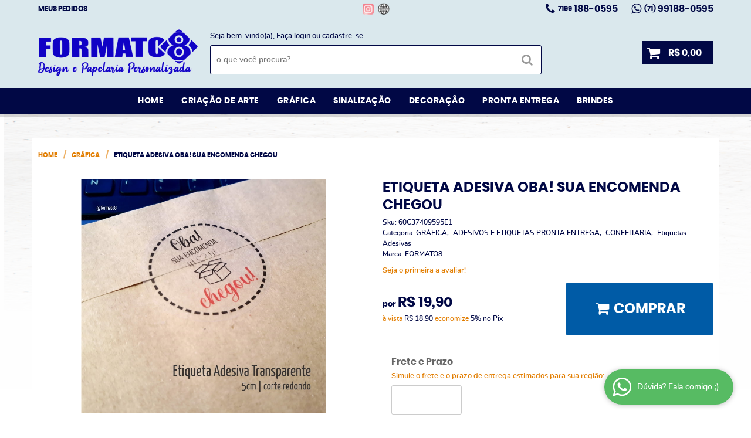

--- FILE ---
content_type: text/html; charset=utf-8
request_url: https://www.google.com/recaptcha/api2/anchor?ar=1&k=6LdRvoonAAAAAH2FMvhIgp7DX74qg1lZsQy4HbS1&co=aHR0cHM6Ly93d3cuZm9ybWF0bzguY29tLmJyOjQ0Mw..&hl=pt&v=PoyoqOPhxBO7pBk68S4YbpHZ&size=invisible&sa=submit&anchor-ms=20000&execute-ms=30000&cb=ij2kf9pnflm5
body_size: 48830
content:
<!DOCTYPE HTML><html dir="ltr" lang="pt"><head><meta http-equiv="Content-Type" content="text/html; charset=UTF-8">
<meta http-equiv="X-UA-Compatible" content="IE=edge">
<title>reCAPTCHA</title>
<style type="text/css">
/* cyrillic-ext */
@font-face {
  font-family: 'Roboto';
  font-style: normal;
  font-weight: 400;
  font-stretch: 100%;
  src: url(//fonts.gstatic.com/s/roboto/v48/KFO7CnqEu92Fr1ME7kSn66aGLdTylUAMa3GUBHMdazTgWw.woff2) format('woff2');
  unicode-range: U+0460-052F, U+1C80-1C8A, U+20B4, U+2DE0-2DFF, U+A640-A69F, U+FE2E-FE2F;
}
/* cyrillic */
@font-face {
  font-family: 'Roboto';
  font-style: normal;
  font-weight: 400;
  font-stretch: 100%;
  src: url(//fonts.gstatic.com/s/roboto/v48/KFO7CnqEu92Fr1ME7kSn66aGLdTylUAMa3iUBHMdazTgWw.woff2) format('woff2');
  unicode-range: U+0301, U+0400-045F, U+0490-0491, U+04B0-04B1, U+2116;
}
/* greek-ext */
@font-face {
  font-family: 'Roboto';
  font-style: normal;
  font-weight: 400;
  font-stretch: 100%;
  src: url(//fonts.gstatic.com/s/roboto/v48/KFO7CnqEu92Fr1ME7kSn66aGLdTylUAMa3CUBHMdazTgWw.woff2) format('woff2');
  unicode-range: U+1F00-1FFF;
}
/* greek */
@font-face {
  font-family: 'Roboto';
  font-style: normal;
  font-weight: 400;
  font-stretch: 100%;
  src: url(//fonts.gstatic.com/s/roboto/v48/KFO7CnqEu92Fr1ME7kSn66aGLdTylUAMa3-UBHMdazTgWw.woff2) format('woff2');
  unicode-range: U+0370-0377, U+037A-037F, U+0384-038A, U+038C, U+038E-03A1, U+03A3-03FF;
}
/* math */
@font-face {
  font-family: 'Roboto';
  font-style: normal;
  font-weight: 400;
  font-stretch: 100%;
  src: url(//fonts.gstatic.com/s/roboto/v48/KFO7CnqEu92Fr1ME7kSn66aGLdTylUAMawCUBHMdazTgWw.woff2) format('woff2');
  unicode-range: U+0302-0303, U+0305, U+0307-0308, U+0310, U+0312, U+0315, U+031A, U+0326-0327, U+032C, U+032F-0330, U+0332-0333, U+0338, U+033A, U+0346, U+034D, U+0391-03A1, U+03A3-03A9, U+03B1-03C9, U+03D1, U+03D5-03D6, U+03F0-03F1, U+03F4-03F5, U+2016-2017, U+2034-2038, U+203C, U+2040, U+2043, U+2047, U+2050, U+2057, U+205F, U+2070-2071, U+2074-208E, U+2090-209C, U+20D0-20DC, U+20E1, U+20E5-20EF, U+2100-2112, U+2114-2115, U+2117-2121, U+2123-214F, U+2190, U+2192, U+2194-21AE, U+21B0-21E5, U+21F1-21F2, U+21F4-2211, U+2213-2214, U+2216-22FF, U+2308-230B, U+2310, U+2319, U+231C-2321, U+2336-237A, U+237C, U+2395, U+239B-23B7, U+23D0, U+23DC-23E1, U+2474-2475, U+25AF, U+25B3, U+25B7, U+25BD, U+25C1, U+25CA, U+25CC, U+25FB, U+266D-266F, U+27C0-27FF, U+2900-2AFF, U+2B0E-2B11, U+2B30-2B4C, U+2BFE, U+3030, U+FF5B, U+FF5D, U+1D400-1D7FF, U+1EE00-1EEFF;
}
/* symbols */
@font-face {
  font-family: 'Roboto';
  font-style: normal;
  font-weight: 400;
  font-stretch: 100%;
  src: url(//fonts.gstatic.com/s/roboto/v48/KFO7CnqEu92Fr1ME7kSn66aGLdTylUAMaxKUBHMdazTgWw.woff2) format('woff2');
  unicode-range: U+0001-000C, U+000E-001F, U+007F-009F, U+20DD-20E0, U+20E2-20E4, U+2150-218F, U+2190, U+2192, U+2194-2199, U+21AF, U+21E6-21F0, U+21F3, U+2218-2219, U+2299, U+22C4-22C6, U+2300-243F, U+2440-244A, U+2460-24FF, U+25A0-27BF, U+2800-28FF, U+2921-2922, U+2981, U+29BF, U+29EB, U+2B00-2BFF, U+4DC0-4DFF, U+FFF9-FFFB, U+10140-1018E, U+10190-1019C, U+101A0, U+101D0-101FD, U+102E0-102FB, U+10E60-10E7E, U+1D2C0-1D2D3, U+1D2E0-1D37F, U+1F000-1F0FF, U+1F100-1F1AD, U+1F1E6-1F1FF, U+1F30D-1F30F, U+1F315, U+1F31C, U+1F31E, U+1F320-1F32C, U+1F336, U+1F378, U+1F37D, U+1F382, U+1F393-1F39F, U+1F3A7-1F3A8, U+1F3AC-1F3AF, U+1F3C2, U+1F3C4-1F3C6, U+1F3CA-1F3CE, U+1F3D4-1F3E0, U+1F3ED, U+1F3F1-1F3F3, U+1F3F5-1F3F7, U+1F408, U+1F415, U+1F41F, U+1F426, U+1F43F, U+1F441-1F442, U+1F444, U+1F446-1F449, U+1F44C-1F44E, U+1F453, U+1F46A, U+1F47D, U+1F4A3, U+1F4B0, U+1F4B3, U+1F4B9, U+1F4BB, U+1F4BF, U+1F4C8-1F4CB, U+1F4D6, U+1F4DA, U+1F4DF, U+1F4E3-1F4E6, U+1F4EA-1F4ED, U+1F4F7, U+1F4F9-1F4FB, U+1F4FD-1F4FE, U+1F503, U+1F507-1F50B, U+1F50D, U+1F512-1F513, U+1F53E-1F54A, U+1F54F-1F5FA, U+1F610, U+1F650-1F67F, U+1F687, U+1F68D, U+1F691, U+1F694, U+1F698, U+1F6AD, U+1F6B2, U+1F6B9-1F6BA, U+1F6BC, U+1F6C6-1F6CF, U+1F6D3-1F6D7, U+1F6E0-1F6EA, U+1F6F0-1F6F3, U+1F6F7-1F6FC, U+1F700-1F7FF, U+1F800-1F80B, U+1F810-1F847, U+1F850-1F859, U+1F860-1F887, U+1F890-1F8AD, U+1F8B0-1F8BB, U+1F8C0-1F8C1, U+1F900-1F90B, U+1F93B, U+1F946, U+1F984, U+1F996, U+1F9E9, U+1FA00-1FA6F, U+1FA70-1FA7C, U+1FA80-1FA89, U+1FA8F-1FAC6, U+1FACE-1FADC, U+1FADF-1FAE9, U+1FAF0-1FAF8, U+1FB00-1FBFF;
}
/* vietnamese */
@font-face {
  font-family: 'Roboto';
  font-style: normal;
  font-weight: 400;
  font-stretch: 100%;
  src: url(//fonts.gstatic.com/s/roboto/v48/KFO7CnqEu92Fr1ME7kSn66aGLdTylUAMa3OUBHMdazTgWw.woff2) format('woff2');
  unicode-range: U+0102-0103, U+0110-0111, U+0128-0129, U+0168-0169, U+01A0-01A1, U+01AF-01B0, U+0300-0301, U+0303-0304, U+0308-0309, U+0323, U+0329, U+1EA0-1EF9, U+20AB;
}
/* latin-ext */
@font-face {
  font-family: 'Roboto';
  font-style: normal;
  font-weight: 400;
  font-stretch: 100%;
  src: url(//fonts.gstatic.com/s/roboto/v48/KFO7CnqEu92Fr1ME7kSn66aGLdTylUAMa3KUBHMdazTgWw.woff2) format('woff2');
  unicode-range: U+0100-02BA, U+02BD-02C5, U+02C7-02CC, U+02CE-02D7, U+02DD-02FF, U+0304, U+0308, U+0329, U+1D00-1DBF, U+1E00-1E9F, U+1EF2-1EFF, U+2020, U+20A0-20AB, U+20AD-20C0, U+2113, U+2C60-2C7F, U+A720-A7FF;
}
/* latin */
@font-face {
  font-family: 'Roboto';
  font-style: normal;
  font-weight: 400;
  font-stretch: 100%;
  src: url(//fonts.gstatic.com/s/roboto/v48/KFO7CnqEu92Fr1ME7kSn66aGLdTylUAMa3yUBHMdazQ.woff2) format('woff2');
  unicode-range: U+0000-00FF, U+0131, U+0152-0153, U+02BB-02BC, U+02C6, U+02DA, U+02DC, U+0304, U+0308, U+0329, U+2000-206F, U+20AC, U+2122, U+2191, U+2193, U+2212, U+2215, U+FEFF, U+FFFD;
}
/* cyrillic-ext */
@font-face {
  font-family: 'Roboto';
  font-style: normal;
  font-weight: 500;
  font-stretch: 100%;
  src: url(//fonts.gstatic.com/s/roboto/v48/KFO7CnqEu92Fr1ME7kSn66aGLdTylUAMa3GUBHMdazTgWw.woff2) format('woff2');
  unicode-range: U+0460-052F, U+1C80-1C8A, U+20B4, U+2DE0-2DFF, U+A640-A69F, U+FE2E-FE2F;
}
/* cyrillic */
@font-face {
  font-family: 'Roboto';
  font-style: normal;
  font-weight: 500;
  font-stretch: 100%;
  src: url(//fonts.gstatic.com/s/roboto/v48/KFO7CnqEu92Fr1ME7kSn66aGLdTylUAMa3iUBHMdazTgWw.woff2) format('woff2');
  unicode-range: U+0301, U+0400-045F, U+0490-0491, U+04B0-04B1, U+2116;
}
/* greek-ext */
@font-face {
  font-family: 'Roboto';
  font-style: normal;
  font-weight: 500;
  font-stretch: 100%;
  src: url(//fonts.gstatic.com/s/roboto/v48/KFO7CnqEu92Fr1ME7kSn66aGLdTylUAMa3CUBHMdazTgWw.woff2) format('woff2');
  unicode-range: U+1F00-1FFF;
}
/* greek */
@font-face {
  font-family: 'Roboto';
  font-style: normal;
  font-weight: 500;
  font-stretch: 100%;
  src: url(//fonts.gstatic.com/s/roboto/v48/KFO7CnqEu92Fr1ME7kSn66aGLdTylUAMa3-UBHMdazTgWw.woff2) format('woff2');
  unicode-range: U+0370-0377, U+037A-037F, U+0384-038A, U+038C, U+038E-03A1, U+03A3-03FF;
}
/* math */
@font-face {
  font-family: 'Roboto';
  font-style: normal;
  font-weight: 500;
  font-stretch: 100%;
  src: url(//fonts.gstatic.com/s/roboto/v48/KFO7CnqEu92Fr1ME7kSn66aGLdTylUAMawCUBHMdazTgWw.woff2) format('woff2');
  unicode-range: U+0302-0303, U+0305, U+0307-0308, U+0310, U+0312, U+0315, U+031A, U+0326-0327, U+032C, U+032F-0330, U+0332-0333, U+0338, U+033A, U+0346, U+034D, U+0391-03A1, U+03A3-03A9, U+03B1-03C9, U+03D1, U+03D5-03D6, U+03F0-03F1, U+03F4-03F5, U+2016-2017, U+2034-2038, U+203C, U+2040, U+2043, U+2047, U+2050, U+2057, U+205F, U+2070-2071, U+2074-208E, U+2090-209C, U+20D0-20DC, U+20E1, U+20E5-20EF, U+2100-2112, U+2114-2115, U+2117-2121, U+2123-214F, U+2190, U+2192, U+2194-21AE, U+21B0-21E5, U+21F1-21F2, U+21F4-2211, U+2213-2214, U+2216-22FF, U+2308-230B, U+2310, U+2319, U+231C-2321, U+2336-237A, U+237C, U+2395, U+239B-23B7, U+23D0, U+23DC-23E1, U+2474-2475, U+25AF, U+25B3, U+25B7, U+25BD, U+25C1, U+25CA, U+25CC, U+25FB, U+266D-266F, U+27C0-27FF, U+2900-2AFF, U+2B0E-2B11, U+2B30-2B4C, U+2BFE, U+3030, U+FF5B, U+FF5D, U+1D400-1D7FF, U+1EE00-1EEFF;
}
/* symbols */
@font-face {
  font-family: 'Roboto';
  font-style: normal;
  font-weight: 500;
  font-stretch: 100%;
  src: url(//fonts.gstatic.com/s/roboto/v48/KFO7CnqEu92Fr1ME7kSn66aGLdTylUAMaxKUBHMdazTgWw.woff2) format('woff2');
  unicode-range: U+0001-000C, U+000E-001F, U+007F-009F, U+20DD-20E0, U+20E2-20E4, U+2150-218F, U+2190, U+2192, U+2194-2199, U+21AF, U+21E6-21F0, U+21F3, U+2218-2219, U+2299, U+22C4-22C6, U+2300-243F, U+2440-244A, U+2460-24FF, U+25A0-27BF, U+2800-28FF, U+2921-2922, U+2981, U+29BF, U+29EB, U+2B00-2BFF, U+4DC0-4DFF, U+FFF9-FFFB, U+10140-1018E, U+10190-1019C, U+101A0, U+101D0-101FD, U+102E0-102FB, U+10E60-10E7E, U+1D2C0-1D2D3, U+1D2E0-1D37F, U+1F000-1F0FF, U+1F100-1F1AD, U+1F1E6-1F1FF, U+1F30D-1F30F, U+1F315, U+1F31C, U+1F31E, U+1F320-1F32C, U+1F336, U+1F378, U+1F37D, U+1F382, U+1F393-1F39F, U+1F3A7-1F3A8, U+1F3AC-1F3AF, U+1F3C2, U+1F3C4-1F3C6, U+1F3CA-1F3CE, U+1F3D4-1F3E0, U+1F3ED, U+1F3F1-1F3F3, U+1F3F5-1F3F7, U+1F408, U+1F415, U+1F41F, U+1F426, U+1F43F, U+1F441-1F442, U+1F444, U+1F446-1F449, U+1F44C-1F44E, U+1F453, U+1F46A, U+1F47D, U+1F4A3, U+1F4B0, U+1F4B3, U+1F4B9, U+1F4BB, U+1F4BF, U+1F4C8-1F4CB, U+1F4D6, U+1F4DA, U+1F4DF, U+1F4E3-1F4E6, U+1F4EA-1F4ED, U+1F4F7, U+1F4F9-1F4FB, U+1F4FD-1F4FE, U+1F503, U+1F507-1F50B, U+1F50D, U+1F512-1F513, U+1F53E-1F54A, U+1F54F-1F5FA, U+1F610, U+1F650-1F67F, U+1F687, U+1F68D, U+1F691, U+1F694, U+1F698, U+1F6AD, U+1F6B2, U+1F6B9-1F6BA, U+1F6BC, U+1F6C6-1F6CF, U+1F6D3-1F6D7, U+1F6E0-1F6EA, U+1F6F0-1F6F3, U+1F6F7-1F6FC, U+1F700-1F7FF, U+1F800-1F80B, U+1F810-1F847, U+1F850-1F859, U+1F860-1F887, U+1F890-1F8AD, U+1F8B0-1F8BB, U+1F8C0-1F8C1, U+1F900-1F90B, U+1F93B, U+1F946, U+1F984, U+1F996, U+1F9E9, U+1FA00-1FA6F, U+1FA70-1FA7C, U+1FA80-1FA89, U+1FA8F-1FAC6, U+1FACE-1FADC, U+1FADF-1FAE9, U+1FAF0-1FAF8, U+1FB00-1FBFF;
}
/* vietnamese */
@font-face {
  font-family: 'Roboto';
  font-style: normal;
  font-weight: 500;
  font-stretch: 100%;
  src: url(//fonts.gstatic.com/s/roboto/v48/KFO7CnqEu92Fr1ME7kSn66aGLdTylUAMa3OUBHMdazTgWw.woff2) format('woff2');
  unicode-range: U+0102-0103, U+0110-0111, U+0128-0129, U+0168-0169, U+01A0-01A1, U+01AF-01B0, U+0300-0301, U+0303-0304, U+0308-0309, U+0323, U+0329, U+1EA0-1EF9, U+20AB;
}
/* latin-ext */
@font-face {
  font-family: 'Roboto';
  font-style: normal;
  font-weight: 500;
  font-stretch: 100%;
  src: url(//fonts.gstatic.com/s/roboto/v48/KFO7CnqEu92Fr1ME7kSn66aGLdTylUAMa3KUBHMdazTgWw.woff2) format('woff2');
  unicode-range: U+0100-02BA, U+02BD-02C5, U+02C7-02CC, U+02CE-02D7, U+02DD-02FF, U+0304, U+0308, U+0329, U+1D00-1DBF, U+1E00-1E9F, U+1EF2-1EFF, U+2020, U+20A0-20AB, U+20AD-20C0, U+2113, U+2C60-2C7F, U+A720-A7FF;
}
/* latin */
@font-face {
  font-family: 'Roboto';
  font-style: normal;
  font-weight: 500;
  font-stretch: 100%;
  src: url(//fonts.gstatic.com/s/roboto/v48/KFO7CnqEu92Fr1ME7kSn66aGLdTylUAMa3yUBHMdazQ.woff2) format('woff2');
  unicode-range: U+0000-00FF, U+0131, U+0152-0153, U+02BB-02BC, U+02C6, U+02DA, U+02DC, U+0304, U+0308, U+0329, U+2000-206F, U+20AC, U+2122, U+2191, U+2193, U+2212, U+2215, U+FEFF, U+FFFD;
}
/* cyrillic-ext */
@font-face {
  font-family: 'Roboto';
  font-style: normal;
  font-weight: 900;
  font-stretch: 100%;
  src: url(//fonts.gstatic.com/s/roboto/v48/KFO7CnqEu92Fr1ME7kSn66aGLdTylUAMa3GUBHMdazTgWw.woff2) format('woff2');
  unicode-range: U+0460-052F, U+1C80-1C8A, U+20B4, U+2DE0-2DFF, U+A640-A69F, U+FE2E-FE2F;
}
/* cyrillic */
@font-face {
  font-family: 'Roboto';
  font-style: normal;
  font-weight: 900;
  font-stretch: 100%;
  src: url(//fonts.gstatic.com/s/roboto/v48/KFO7CnqEu92Fr1ME7kSn66aGLdTylUAMa3iUBHMdazTgWw.woff2) format('woff2');
  unicode-range: U+0301, U+0400-045F, U+0490-0491, U+04B0-04B1, U+2116;
}
/* greek-ext */
@font-face {
  font-family: 'Roboto';
  font-style: normal;
  font-weight: 900;
  font-stretch: 100%;
  src: url(//fonts.gstatic.com/s/roboto/v48/KFO7CnqEu92Fr1ME7kSn66aGLdTylUAMa3CUBHMdazTgWw.woff2) format('woff2');
  unicode-range: U+1F00-1FFF;
}
/* greek */
@font-face {
  font-family: 'Roboto';
  font-style: normal;
  font-weight: 900;
  font-stretch: 100%;
  src: url(//fonts.gstatic.com/s/roboto/v48/KFO7CnqEu92Fr1ME7kSn66aGLdTylUAMa3-UBHMdazTgWw.woff2) format('woff2');
  unicode-range: U+0370-0377, U+037A-037F, U+0384-038A, U+038C, U+038E-03A1, U+03A3-03FF;
}
/* math */
@font-face {
  font-family: 'Roboto';
  font-style: normal;
  font-weight: 900;
  font-stretch: 100%;
  src: url(//fonts.gstatic.com/s/roboto/v48/KFO7CnqEu92Fr1ME7kSn66aGLdTylUAMawCUBHMdazTgWw.woff2) format('woff2');
  unicode-range: U+0302-0303, U+0305, U+0307-0308, U+0310, U+0312, U+0315, U+031A, U+0326-0327, U+032C, U+032F-0330, U+0332-0333, U+0338, U+033A, U+0346, U+034D, U+0391-03A1, U+03A3-03A9, U+03B1-03C9, U+03D1, U+03D5-03D6, U+03F0-03F1, U+03F4-03F5, U+2016-2017, U+2034-2038, U+203C, U+2040, U+2043, U+2047, U+2050, U+2057, U+205F, U+2070-2071, U+2074-208E, U+2090-209C, U+20D0-20DC, U+20E1, U+20E5-20EF, U+2100-2112, U+2114-2115, U+2117-2121, U+2123-214F, U+2190, U+2192, U+2194-21AE, U+21B0-21E5, U+21F1-21F2, U+21F4-2211, U+2213-2214, U+2216-22FF, U+2308-230B, U+2310, U+2319, U+231C-2321, U+2336-237A, U+237C, U+2395, U+239B-23B7, U+23D0, U+23DC-23E1, U+2474-2475, U+25AF, U+25B3, U+25B7, U+25BD, U+25C1, U+25CA, U+25CC, U+25FB, U+266D-266F, U+27C0-27FF, U+2900-2AFF, U+2B0E-2B11, U+2B30-2B4C, U+2BFE, U+3030, U+FF5B, U+FF5D, U+1D400-1D7FF, U+1EE00-1EEFF;
}
/* symbols */
@font-face {
  font-family: 'Roboto';
  font-style: normal;
  font-weight: 900;
  font-stretch: 100%;
  src: url(//fonts.gstatic.com/s/roboto/v48/KFO7CnqEu92Fr1ME7kSn66aGLdTylUAMaxKUBHMdazTgWw.woff2) format('woff2');
  unicode-range: U+0001-000C, U+000E-001F, U+007F-009F, U+20DD-20E0, U+20E2-20E4, U+2150-218F, U+2190, U+2192, U+2194-2199, U+21AF, U+21E6-21F0, U+21F3, U+2218-2219, U+2299, U+22C4-22C6, U+2300-243F, U+2440-244A, U+2460-24FF, U+25A0-27BF, U+2800-28FF, U+2921-2922, U+2981, U+29BF, U+29EB, U+2B00-2BFF, U+4DC0-4DFF, U+FFF9-FFFB, U+10140-1018E, U+10190-1019C, U+101A0, U+101D0-101FD, U+102E0-102FB, U+10E60-10E7E, U+1D2C0-1D2D3, U+1D2E0-1D37F, U+1F000-1F0FF, U+1F100-1F1AD, U+1F1E6-1F1FF, U+1F30D-1F30F, U+1F315, U+1F31C, U+1F31E, U+1F320-1F32C, U+1F336, U+1F378, U+1F37D, U+1F382, U+1F393-1F39F, U+1F3A7-1F3A8, U+1F3AC-1F3AF, U+1F3C2, U+1F3C4-1F3C6, U+1F3CA-1F3CE, U+1F3D4-1F3E0, U+1F3ED, U+1F3F1-1F3F3, U+1F3F5-1F3F7, U+1F408, U+1F415, U+1F41F, U+1F426, U+1F43F, U+1F441-1F442, U+1F444, U+1F446-1F449, U+1F44C-1F44E, U+1F453, U+1F46A, U+1F47D, U+1F4A3, U+1F4B0, U+1F4B3, U+1F4B9, U+1F4BB, U+1F4BF, U+1F4C8-1F4CB, U+1F4D6, U+1F4DA, U+1F4DF, U+1F4E3-1F4E6, U+1F4EA-1F4ED, U+1F4F7, U+1F4F9-1F4FB, U+1F4FD-1F4FE, U+1F503, U+1F507-1F50B, U+1F50D, U+1F512-1F513, U+1F53E-1F54A, U+1F54F-1F5FA, U+1F610, U+1F650-1F67F, U+1F687, U+1F68D, U+1F691, U+1F694, U+1F698, U+1F6AD, U+1F6B2, U+1F6B9-1F6BA, U+1F6BC, U+1F6C6-1F6CF, U+1F6D3-1F6D7, U+1F6E0-1F6EA, U+1F6F0-1F6F3, U+1F6F7-1F6FC, U+1F700-1F7FF, U+1F800-1F80B, U+1F810-1F847, U+1F850-1F859, U+1F860-1F887, U+1F890-1F8AD, U+1F8B0-1F8BB, U+1F8C0-1F8C1, U+1F900-1F90B, U+1F93B, U+1F946, U+1F984, U+1F996, U+1F9E9, U+1FA00-1FA6F, U+1FA70-1FA7C, U+1FA80-1FA89, U+1FA8F-1FAC6, U+1FACE-1FADC, U+1FADF-1FAE9, U+1FAF0-1FAF8, U+1FB00-1FBFF;
}
/* vietnamese */
@font-face {
  font-family: 'Roboto';
  font-style: normal;
  font-weight: 900;
  font-stretch: 100%;
  src: url(//fonts.gstatic.com/s/roboto/v48/KFO7CnqEu92Fr1ME7kSn66aGLdTylUAMa3OUBHMdazTgWw.woff2) format('woff2');
  unicode-range: U+0102-0103, U+0110-0111, U+0128-0129, U+0168-0169, U+01A0-01A1, U+01AF-01B0, U+0300-0301, U+0303-0304, U+0308-0309, U+0323, U+0329, U+1EA0-1EF9, U+20AB;
}
/* latin-ext */
@font-face {
  font-family: 'Roboto';
  font-style: normal;
  font-weight: 900;
  font-stretch: 100%;
  src: url(//fonts.gstatic.com/s/roboto/v48/KFO7CnqEu92Fr1ME7kSn66aGLdTylUAMa3KUBHMdazTgWw.woff2) format('woff2');
  unicode-range: U+0100-02BA, U+02BD-02C5, U+02C7-02CC, U+02CE-02D7, U+02DD-02FF, U+0304, U+0308, U+0329, U+1D00-1DBF, U+1E00-1E9F, U+1EF2-1EFF, U+2020, U+20A0-20AB, U+20AD-20C0, U+2113, U+2C60-2C7F, U+A720-A7FF;
}
/* latin */
@font-face {
  font-family: 'Roboto';
  font-style: normal;
  font-weight: 900;
  font-stretch: 100%;
  src: url(//fonts.gstatic.com/s/roboto/v48/KFO7CnqEu92Fr1ME7kSn66aGLdTylUAMa3yUBHMdazQ.woff2) format('woff2');
  unicode-range: U+0000-00FF, U+0131, U+0152-0153, U+02BB-02BC, U+02C6, U+02DA, U+02DC, U+0304, U+0308, U+0329, U+2000-206F, U+20AC, U+2122, U+2191, U+2193, U+2212, U+2215, U+FEFF, U+FFFD;
}

</style>
<link rel="stylesheet" type="text/css" href="https://www.gstatic.com/recaptcha/releases/PoyoqOPhxBO7pBk68S4YbpHZ/styles__ltr.css">
<script nonce="ki1SAAuPI8KUsHOKnKYCrQ" type="text/javascript">window['__recaptcha_api'] = 'https://www.google.com/recaptcha/api2/';</script>
<script type="text/javascript" src="https://www.gstatic.com/recaptcha/releases/PoyoqOPhxBO7pBk68S4YbpHZ/recaptcha__pt.js" nonce="ki1SAAuPI8KUsHOKnKYCrQ">
      
    </script></head>
<body><div id="rc-anchor-alert" class="rc-anchor-alert"></div>
<input type="hidden" id="recaptcha-token" value="[base64]">
<script type="text/javascript" nonce="ki1SAAuPI8KUsHOKnKYCrQ">
      recaptcha.anchor.Main.init("[\x22ainput\x22,[\x22bgdata\x22,\x22\x22,\[base64]/[base64]/[base64]/[base64]/[base64]/UltsKytdPUU6KEU8MjA0OD9SW2wrK109RT4+NnwxOTI6KChFJjY0NTEyKT09NTUyOTYmJk0rMTxjLmxlbmd0aCYmKGMuY2hhckNvZGVBdChNKzEpJjY0NTEyKT09NTYzMjA/[base64]/[base64]/[base64]/[base64]/[base64]/[base64]/[base64]\x22,\[base64]\\u003d\x22,\x22w7g0DsK1wqnDuj5KO21VD8Ojwps1wo06wp3CgMOdw7IqVMOVSsOMBSHDkMOaw4JzWsKVNghXdMODJhHDgzofw5sUJ8O/FMOswo5aVScNVMKlFhDDniJ6QyDCnHHCrTZTWMO9w7XCkcK9aCxMwoknwrVDw79LTiAHwrM+woLCrjzDjsKXF1Q4LcOmJDYUwqQ/c3MhECgjQRsLJ8K5V8OGZcOuGgnCmyDDsHt8wpAQWj46wq/[base64]/[base64]/w6tcM8OOKMKcTR9Twp/CisKlLMKZGMKBRMOPQcOdSsKrFEs7JcKPwp4Dw6nCjcK9w5pXLizCqMOKw4vCkQtKGB4ywpbCk2kpw6HDu1PDsMKywqkVaBvCtcKGJx7DqMOTX1HCgyzCsUNjT8Krw5HDtsKawotNIcKdccKhwp0xw6LCnmt8f8ORX8OeYh8/w7fDqWpEwoMPFsKQVsOKB0HDhHYxHcOAwoXCrDrCmMOLXcOaalspDUMOw7NVCT7DtmsEw6LDl2zCvn1IGxDDqBDDisOIw6wtw5XDjMKCNcOGfDJaUcONwpQ0O03DlcKtN8K9wo/ChAFDG8OYw7w4WcKvw7UldD99wr9xw6LDoG9vTMOkw7HDsMOlJsKiw7V+wohRwqFgw7B2Ez0GwrbCkMOvWyLCgwgKWsOJCsO/E8Kcw6oBLwzDncOFw6XCmsK+w6jCgALCrDvDozvDpGHCrxjCmcOdwrjDhXrClkVXdcKbwo/CrwbCo2TDu1gxw6UvwqHDqMKYw6XDszYgbcOyw77Dp8KiIMO+wq/[base64]/PcK/[base64]/DgsOrwr8ww7Ajw5o/AD7Cq20Jw6QTcDrChMO2GcOEfWnCq0UpP8OWw4UGamQgR8Odw4zDhX8ywobCjMKVw5vDnsOGDgReesKdwqLCucOEfyHCjMO4w7rCmzHDusOhwr/CoMKPwo9FNhDCkcKZXMKldTLCv8Oawq/CiC4qwqTDiVAGwrbCrQYowqjCvcKlwrVLw7QHwrXDrMKCRsOEwqTDui86w6A1wqgiw4HDt8K+w6MYw6xyVcK+NDjDp1DDmsOnw7Ydw4YAwrwdw5UKU1xaCcKxE8KFwps0M0HDsh/DhsOFUF9rMMK0X1xhw50zw5HDjsOhw6nCucKcD8KFSsOLeUjDq8KQdMKGw5LCi8O0FcOVwpDCvWDDlVrDjyLDhhkZK8KWGcOTRBHDtMKtG3YEw6nCkDjCvUcGwqnDs8K6w7AMwovCsMOAFcKcEsKMCMOzwpkTFwvCi1V/XC7CsMOYdDclKcK2wq0qwqM+ZMOXw5xkw5NcwpRcc8OEF8KawqFpbSBIw4BNwrTCk8OJTcOWRzfCtsOCw7Ftw5/DuMKlYcO7w6bDicOKwpgZw57CpcObGmPDl0AGwoXDssOtXEdidcOrJUPDncKRwo5Ew4fDqsO/woEQwpfDmn9+w75GwoITwo1FVG/Cn0/CoUDCoXbCocO0QWDClWtgTsKKdj3CqMOnw6Y8KiRMTlxiOsOnw57CvcOQIV7DkRIpUG0WdlTCowN+eBATaCcpDMKoHk3Dk8OpBsKawpnDuMKKR08WYCnCiMOrW8Kqw5nDuWvDhG/[base64]/[base64]/wr01woPCt2fCo8O3R8O6wpdVXQcqMMO3woUXw47CjMOXwqwxUcKuF8OVH3TDmsKGw6/CghbCvcKVIsO+fcOcUFRIeEAwwpFVwoJ+w5bDpwLCiSQyBsOQeC/Din0kBsO7wrjCmBt3wpfCpUQ+Y0TDgVPDgCUSw6cnLcKbXxhYwpQ0Fi03wpDCsjfDs8O6w7BtAcOaBMORMsK+wrk8GMKfw5XDpsOwd8KHw63ChsOoClbDgcOaw4U+AzzCgTLDoV86EcOmRV4+w4TDpEPCkMO/DjHCg0Ylw6NlwoPCg8KnwpXCkMK4WSLCgRXCi8KIw63CgMOdfMOFw7o0wojCu8K9DnA8QRIXFcKhwofCrEfDowPCgxUxwoEiwo/DjMOMD8KSC1TCqggNccK3w5fCiUoqGUQvwofDiB51woQTElnDvUHDnmcAMMKkw7nDgcK1w6IaAVrCocO5woHClsO5A8OSZMOpbsK8w43DiH/[base64]/CtsKewprDisKEw6zClcO6w5PDkcOfUWFFw6/ClCldDhHDvsOsI8OmwojCjMOCw7YUw6fCo8K8wrXCh8K4KF/CqSZaw7rCr07CjEDCgsOzw6YndsKMWsKVLVbCgBAaw4/CksOqwpN8w6TDlcOKwp/DsBBKCsOXwrDCt8Onw4glecOdX3/CqsOrN2bDu8OMasK0e0d6fF96w4wyeztYasONVsKzw7TCjMOVw5lPZcKKVsKiMSxLNsKiwojDrkfDv1XCtFDCplNGIMKmQMOWw5Bhw5sJwrNLDn7Dh8KFdhPCncOwRcK7wodtw7t/C8Kkw4XCssOMwq7CiBfDk8Kmw5HCvcOmfkzDq24RSsOlwq/DpsKJwoddMQ4ZITzCuXp5wqfCjR85w5/ChcKyw6fCtMOYw7DDqGvDqcKlw7jDqEvDqEbCisOdU1FPw7E+fzXCm8K9w6rCml3DlXjDqcOjPAV7wog+w6cbRw4OWXQBbxEZEMKjO8KhFcK9wqTCty3CucOww51YKDtfP0HCvSkgw6/Cj8OBw7vCpFlNwpfDkj5BwpfCpF9KwqA3UMKFw7ZDEMKEwq8/[base64]/DnsKywotvw5fDlsKlwqMjVcOpw5hxwqsEwo7DkVkBw4ZmBMONw58UGsOrw7zCrcKcw7IxwqTDmsOrAsKFw5l4wrnCujEtfcOZwp4+w6nDtWLCr0/CtiwWw7EMXHLCuVzDkyoowqfDuMO3YClGw5BhdWXCs8OrwpnCqVvCuyjCvQLCscOqwrp3w5U6w4bChGfCisKnfsK6w78eeXBOw4ESwr5TYWJ1eMKkw6p0wqbDqgMSwrLCiETCk3HCmE9mw5bCvMKYw6bDtRVnwqk/w5ArEMKewrjCt8O4w4fCncK+bh4ewrnCpcOrVjPDl8K8wpIRwrjCu8KcwosMKELDjcKMPVDCkMKPwrFhTz15w4ZgZMOXw5/CjcOSL1YYwpcLXsOTw6dxCwhtw6N6ZVLDvcK/agHDgWUTcsOTwpbCp8O+w4DDhsOYw6Jxw4/DhcKdwrp3w7vCpcOGwqvCvcOReBcEw4bCj8OPw7bDhj4ZPQZsw4nDrsOUGnrDrX/DocOucnrCo8O4T8KVwrjDgcO9w6rCsMK6woF1w6IjwoliwpjDs2LClnTDt2fDssKNw5bCly9nwphcZ8Kge8K/FcOvwq7CoMKnccKOwoteHUtSEcKTMcO0w7IlwrZ3fcKnw6E0czJ5w7V1RMKywqg+w4TDiHBhegXDoMOvwqnDosKiBDXCjMK2wpU0w6ITw6VCMsO7bXJ5fsODZcKmB8OxBS/CnUEUw6bDmXwvw4B+wrYZwqLCg0Q9bcOIwpTDknU1w5zCgWHCr8KXPkjDtMOCHG15X3kBAcKOwr7Dm27CiMO1w5/Dml/DncOEZgbDtSJOwqtBw6BLwoPDjcKUwoYrR8KAaS3DgRPDoE7DgBbCnVw2w7LDssKIInExw60bacKtwqspYcOVXX5lbMOpKsO9aMO3woLCplzCiX4IJcOMARfCosK9wrjDoEpmwq17PcOIIsOnw5HDjwV+w63Dn2pUw4zCrsKnwqLDgcKiwq/Cu37DoQR9wojCtyHCs8KIOGw5w7nDrMKPOl7CpsOaw6sIBmzDmFbChsKCwq3CkykBwqPDqhLCvcONw60lwp4Vw5/[base64]/Cu8Orwr3DkWTDmcKFwobCiho2wqjDoArDlsKCCAgWNBPDkcOIJCjDsMKIw6YDw4jCnhkvw5dzw6bCgQ/CvMOYw4PCg8OJAsOhHsO1JsOyA8KHwoF1FMOww4jDsW9ld8OkbcKGesOvCMODJSfCp8Klw7sGTgLCkw7DssOLwonCuzQMwr9/woDDhVzCp1tcw6rDvcKXwqnDu19JwqhxGMKibMKQwpxrCcKyOUQbwojDmwLDl8OawrA7LcKDOCsmwqhywrQRNgXDvjZDw503w5ZPw6rCoWvClUdHw4vDuQEPIE/Cok1gwqrCmEjDhnHDjsK2RywhwpbCnBzDojHDvsOuw5nCvcKaw5JPwoFEBx7Dh21/w57CicK1BsKgwqTCgsOjwpcwBsOKMMKVwqsAw6d6VQUHSQvDtsOow5zDvwvCrUfDrkTDvEcOeW86Rw/CtcKlQWUMwrLDvcKtwrwmeMOwwo5/[base64]/DgvDiTUsWsOIwqjDmXYDw7nCgMKCXlkdw6rCqsONwp/[base64]/CpMK3w5YAAxLDhcKhwqZ4W8KYMS7Dq3otwpVhwp3DlMOBR8OawoTCn8KIwr3Clll2w4TCsMK3DDbDhsKSw5ZCLMKBOAQdZsKwT8O2w57Dny4zNMOuQsOqwpLDgUXCk8OaUcOuLA/Ct8K0JcKVw6A0cAAgT8KzOMODw7jCl8KhwpFUbMO7M8OMwrtuw6DDlMOBLm7Dj04gwrZvVFdLw4zCixPCt8OyOmxnwosGSwvDrsOYwpnCqMOwwoHCssKlwpbDkyZMwrzCjWjCncKXwotcax/Dm8OiwrvCicK/wqBvw5XDtAwEe0rDqB/CrHsaTFPCvzw/w5zCjTQmJcK5H2JDVMK7wqfDscKdw6TDgntsWsKaN8OrJMOaw5ByJMKOD8Okwr/Dt3rCgcOqwqZgwpHCkDk4KHTCjsORwoJ8E2Qhw5JCw7AlE8OGw7HCt18/w6UzGwrDqsKAw7IRw53DgcKCbsKvWSNyFjlYfsOvwoXChcKQUhomw48hw5LDssOGw480w5DDkAY7wovCmSPCgEfClcKywr4HwqPCisKcwpMKw57CjMOcw5zDtMKpRsOXeDnDgEIRw5zCncK0wqlKwobDq8OdwqM5EjbDjMOyw7Mtw7Rbw5XDqlBsw5k8w43DsmJpw4V/dHvCsMKyw6kyO1kLwqfCqsO7DVBNKsK1w5UDwpB/cQJCc8OPwq8lDEB4c2sHwqd4d8Kaw6FOwrEPw53CssKkw5BwMsKAZUDDkMO+w7XCj8Knw7oaG8OUXcORw5zCvgBgGsKRw7fDtMKHwrsZwozDmXw1fsK5X0w/FMObw6AKG8O8fsO+HkbCkXRCfcKUdDPDlsOaJzHCjMK0w6TDhsKGPsOowo3CjWbCusOVwr/Drg7DlkDCvsOrEcKFw6llUglywqYIETUUw5bCt8K+w7HDv8KnwpzDi8KjwotxcMKkw43Co8ODwqoPEy3DmkgTCEYLw7ASw4BLwo3DqVPDt0sZEgLDq8OWVhPCrgLDssK8PjfCjsK6w43ChsKnZGVMJmFuH8OIw5cuL0DCnXB3wpTDpGF+w5c3wrvDrsO4OcO/w6TDjcKQLyvCr8OMAcOMwptnwqfDmsKRJWjDun8BwoLClhcLccKpFkF9w6vDiMOtw47Ds8O1IGzDuWAjL8K7UsK8ZsOjwpF5ATLCo8Oiw7LCuMK7w4bCt8KLwrYKFsK7w5DDhsOoW1bCsMKPJsKMw45ZwpHDocK/woRdbMOpacKiw6EFwpzCmcKOXFTDhMKxw7nDpX8hwogET8Kywp8xU2zCnsKHGURMw7zCnFg+w6rDuVfCtzrDiQfCkn11wqfDhsKvwpHCrsOUwpgfWMOwSsO4Y8KmRGPCgMK8KyRYw47DsX14woIzFz8OEHwXw5rCqsO4wrjDnMKfw7RWw5c3UiY7wppLKBvDkcOHwo/DmsKIwqnCqjTDnWUxw7nCk8KOBMKMSRfDsVjDqRPCvcK1Z18XDkXCg0bDssKFwpdobHlewqXDoQApM3zCkVnCgwhTViPCpsO+UMOraxNHwpNjFMK0w6AEYXIvGsOyw5XCpMOMPARIw6/Di8KJOFwlfcO8TMOpVSvCj0UHwrPDt8Kpwr4pL1HDjMKHYsKgIGPCizHDpcOpbTJCRD7CtMKVwp4Swq40N8KDeMOYwoXCjMOWZVsWwoNocsOEOcKXw6nDokJpMsK/wrtnAkIrPMOcw4zCrFDDi8Ouw4HCu8KowrXCicKgNsOfYRkcdWnDkcKmw5klMsOEw7bCqXvCncOaw6nCpcKgw4zDhsKWw4fCqsO0wo83w55DwoXCjsKnW1vDs8K+BQBhw58qBTpXw5TCnU7CsmDDj8O/[base64]/w5ZYw67Di8OSw6NMNBnCrSfDszVbw5cLV0/[base64]/DqSDCnn7CtCnDoi3DpDrDmQPDiMO6w5QpFE7CuUxtFcO5wpk5wpfDtsKtw6EJw6QPB8KYPsKQwqIWL8K2woHCk8K8w4Vaw5l8w5c9wptPBsO6w4JLDAbDs1gpw4HCtALCnsOpwro1FmjCgzhBwoVvwrwLM8KRb8O5w7A/w7N4w4p+wo1kRErDigjCiyrDo0N3w7nDtsK3S8O8w7jDtcKqwpbDscK9wrnDrcKGw57DsMONEmFYbkZuwpDDjiVnasKtDsO9CsK/wrAWw6LDjXhkwrMmwphLwp1EOkATw7o0SE5oEsK0D8OaBjYdw5vDsMKtw7bDhR4MLMORUiXCtcOdN8KaGnHCo8ODwpkSEcOrdcKCw4QwRcKJecKgw7EQw5FWwpjDtsOmwpjCjhrDtsK1w5t1KsKqDsOdacKPRVrDm8OYfi5+aC4bwpQ8wqzDosO8wpgaw6HCkQIzw7/[base64]/ChcKxAsO3wr/DuMK1VlDDigLCq8Kmw6TDksOJRsKROzXChsKwwo7DhjHCiMOyMDLDpMKba08Vw682w6LDuG7Ds2DCisKxw5oWAF3DsUjDisKPZ8O4f8OyTMOBTCDDhVpGw5hcfcOsRRI/[base64]/DkMK7LljDqcK1RTHChgPDtVrCqgbCnsKswpx9w6zCkwdsUlnCkMObdMK6w6xXdFnDlsKyOilAwopgJ2M4PkMhw4/Cv8OjwoxfwrfClsOeE8OnCMK6bA/DiMKyLsOtL8Olw5xQdD7CjcOLNMOKBMKcwqtXdhlbwqzDlHkjCcOOwoDDiMKEw5BfwrTChXBCPT9RAsKQIMKkw4g6wr1TP8KdQldKwofCsnXDiifCpMKiw4fCqcKCwoYLw509NcOhwpvDisKuY1fDqD1MwozCpXNSwqpsWMOsUcKtCxQNwqdxXcOkwrLCkcKXNcO/L8KnwoRtVG3ChcK2GcKDYMKKP0stwpBkwqonW8Oyw5jCgsOqwqhRDMKcdxo/w4wzw6nDl2PDvsK/w6EzwrPDhsK4AcKZLcK7QQ4NwqB0CwbCicKBHwxHwqXCs8KPIcKrOxnCrXfCkAwJVcO0c8OmV8OTJMOdR8KeZMO0wqjClQDDpkTDuMKSSGzCmHPCq8KfRMKjwqbDsMOWw5lhw7DDvU4JAmjChcKQw4TCggHDnMKrwooYJMO5F8K0Y8Kuw4BDwpvDoFDDsH/Cnn3DhATDnCbCosOCwrZUw7rCiMKbwpgUwp9hwp4bw4Imw4LDiMK1UhXDhTHCmRDCuMOiZ8O9acKIC8OcYcOFXcK0PAgnRC7CmsKhF8OiwoYnCzZzKMOUwqBAA8OrHsOUCsKzwqTDgMOpwrcAacOJHQrCkDnDnEfChz3CuWNlw5IUZUBdcMKOwp7CtGLDsgFUw4/CtmDCpcOqZcK2w7BVwo3DvMK3wow/wpzCiMKEw65Ww7lCwqjDrMKDw5nChSbChDbCq8O4LgnCksKGV8O2wqPCjAvDv8KOwpUOacK+w6M/NcOrTcK6wrBPJcKvw5fDtcO7BwXCsnrCogU6wqdTTE1KOALDln3CosKrNCBQw68NwpJ3w5fDvsK0w4xaN8K9w65QwrY0wp/Chz3DnWzCrMKaw7PDnFHCoMOgw43CvCHCm8KwQsKCAV3DhhLDngTDssOMLHJ9wrnDj8Oqw4BAXiN6wq3DhCTDlsKHWCvCisOfw67CusK/woPCgcK+wr0vwqXCuHXCkyDCokbDlsKuK0rDk8KiH8KvVMOVPWxGw7HCu3jDmDAvw4PCrcO5woFzbcKiOTZQA8Kzw5MvwrnCnsOMKsK5fDJZwr/[base64]/Cm8O4B08+fjvCiAXDicOrwq/DiwfDngZHw7lsRzQIIHo1XMKbwq7DihHCox3DmsOLw7Y6wqouwo1QfcK2MsOYw6ExXjcTTw3DmFwWPcOfwq5MwpnClcOLbMKAwpvCm8OHwq/[base64]/Dp3VJwoEFwrd+wo4owpPCgWnCtcKXDS7CnkfDr8O/Fl/Co8KzOBbCpcOtYn0Iw5fDq1/Dv8OeCsK5QR/CssK0w6DDq8OEwp3DukUoSnlcW8KNF1MKwrRjeMKYwrBvNlU7w4XCvC8+KSZ/w6nDgMOwO8OUw4Bgw6Zbw5MXwofDmm5HJ2pVJix7DnbDu8OURSoVeVHDrGjDrxvDhcOTC11AMlEoZsKRworDgkBLIx80w6/Ck8OgPMOxw6UKbsOFLnYPJX/CksK5BhjCtjxBZ8KGw6bDjcO3SMKoP8OhF1nDssO0wpHDtgXDkF0+QcKzwqbCrsOKw5Rqwpslw6HCgxLDsyZMWcO8wrnCiMKgFjhHK8K+w5pbwoXDgHXCnMO6E0ciwoknwpU/EMKZVA0yfcOKCsO7w5vCtQ11w7d4wrrDnXo1wqkNw4XDmcKYV8KMw7nDqgxuw4lhLSwKw7TDv8O9w4PDnMKCUXjDgX/Cn8KveQMQEG/DlcK6BMO2STVIFQAoNUfDtsO1OkEPKn4pwrvCogzCv8KJwpBtw6jCoAIUwo4VwqhUdG/DiMOpB8KpwpLCusKiKsO5TcO5GC1KB3N7Ijp7wprCmE7DinoiOBfDosKwMVjCrMKYbHXCvSwhSMK7ZCDDr8KywonDr2oqf8KnRcOswowUwq/CtsOZYCIlwpXCvMOqwogAZDnCoMKDw5NNw7vCocOXJ8KQajpVw7jDpcOhw7JgwrTCtHnDoiIiW8Kowqg/PyYOKMKSfMOywofDjcKLw4nDvsKxw7JEwq3CqcO0NMO5DcOJTj/Cr8KrwoF6wqRLwrYxRx/Ckz3CrmBUNMOYU1TCn8KVD8K3X27DnMOtBsOhVnbDi8OOQgrDmT/[base64]/DpMKJI8K/w5nDvzHDtcOnwpbDsMKgwoPDlMOSwpvDo1XClsOXw4xpehZWwr7CtcOkw5rDii0SJjHDoVZyQsO7BMK+w5TDm8KHwrFEwq5hDcOYUBvClDnDsmPChcKICsOZw79hO8OgTMO7w6DCgMOnGMOHc8Kmw6/Dvls4FsKEaj3CskrDnVHDt3t3w7whAk7Dv8KswoLDicOpJMKqKMKxacKsO8KlR2ddw69ee1QUw5/[base64]/Ch8K3w44yJyjChMKEV8KyWF5gw49zwofCgsKMwp3CrMKvw6ZcXMObw6ZAecO5DE9KdWLCj1DCijbDi8Kuwr3CjMKBw5DDlgpYA8KuZQHDsMO1wo5VaTLCmVjDvFzDo8KpwobDrMOWwq5dK0XCkBLCvF5JPcK/[base64]/Ci8OqwrcRKVHDssO3w6/Ct8KqJsKYdFrDr3Vqw692w4nCjsKSwoXCosKLW8Kgw5B6wr4jwpPCv8OeY19ORXQFwodxwptcwp/CjMKqw6jDpSPDiG/[base64]/F8O8w50uwoHDryx4wqA6TcKXwosxERhUwr4eF2DDk3ECwqRgDcO+w7LCscKWMUB0wrEMPxPCoR/DscKlw5Qowp1Fw4nDiHTCj8OowrnDicO9YzUGw6vCgmrCuMO2eQTDrsOUeMKWwp3ChCTCvcOwJcOSMUfDtmx2woDDkMKXYcO/w7nCh8Onw4rCrAgYw4DCkAxLwrpQwox+woTCucOFEWXDrQhLTzJXfTlTO8OGwrwuDsOnw7l8w7XDksOQHcKQwp9sFwEpw61GfzFuw58UF8OTHAsRwqbDlsOlw6oLRcOzQMO+w5/CiMKYwqlxwqTCksKfD8KawofCvGjCkwAXEsOMHxjCumfCtx8iZ07DocOMwrM9w78JX8O4a3DCp8Ohwp7CgcK/U1vDusOcwqZdwotXNVxqPMOXeg1DwpfCosOlVg83QlwFA8KVecO5EBfCsy0wQsOhYsOkbEBkw6PDp8OBaMOUw5hhLkDDuVdEYF/[base64]/[base64]/DucK2w7PDn3EBcUPDrsK9wp5SwrnDn2DCocKswrDDocOzwq0ew4DDjMKsQxvDpw5xDR/DmHF5w4xYZQ7DkyzDvsKoQzzCp8KewqwfdgBaC8OMMsKUw5PDl8KIwpHCk2M4YkbCpMO/I8KnwqhXdnzChMKRwqrDvhFtBBbDpcOlR8KNworCmCFrwp15wqrCtMOHdcO0w7DCp1/CpjwPwq3DpxJNwp/DkMKwwrjDkcKvRcOBwrzDnkvCrmjCrG9hw6PCinTCssOJAlMqe8OUw5PDsCN6GD/DmcOvE8KHwrrDlivDosOJb8ObGXtYSsObC8ObUip2asOLKMOUwr3ChcKHwpfDjTxEw6h7wrvDjsKXCMKLT8KIMcO+GMO4U8Kkw7HDsU3CrWvDoGBZesKXw6TCocKlwoHDj8KaIcOzw4LDvhAZIDnDhS/DiUBaM8Kxw5PDtW7Dg04wUsOJwr5lwrFKeCDConssS8Kmwq/CrsOMw6NoU8KxCcKkw7JRw4MDw7bDlMKvwpgCQVfCucKNwr01wrcfHsOgfMKaw7HDrAglbcOgCMKsw7DDo8OpSztlwpDDqCrDnAHCkSdlHEwCES7DpsO1PjRSw5bCpWHCvTvClMKWw5/CisKaNzLDj1bCnj8yVF/CtwHCv0PCmcK1DzPDjcO3w6LDqyIowpZlw6TCpCzCt8K0BcOQw7bDtMOGwrPClBJyw5TDgydzwp7CisOZwo/Dnm1CwqDCiXXDvMOoJcKkwrLDo0QxwoEmSEbCmcOYw707wrphB2R/w67DmVZ/wrxKwpTDqA4aIxd4w4sTwpTCnnUUw5x/w5LDmlDDs8OfEsO4w6XDk8ORfsO0w7ccQ8Kmwp4jwqkUw4rDh8OCBFE1wrbCmsKHwoYVw6nCgzrDncKNNhvDhwZ2wo3Ci8KJw6pZw5xfO8KVSjpMFnBnJsKDJsKpwrJGVB/DpMO1e3HCp8OewonDs8KJw7gCScKFB8OjEcKtXUs8w7oDOwnCl8K4w5wnw5odZi5JwprDuA3Ds8O4w41pwrVwTMOaCsK+wpUuw60QwpPDgU/[base64]/DiR/DmcK/wqXChcKOwpkmKyTCvsOkM2woR8KpwrFXw5Y0wrDCn3BhwqU6wr/CiiYSWl0wDyPCgMOBWcKRIAABw5lEcsKPwqoqTsKIwpYZw7PDpVUpbcKhGlBYOMOMbknCl17DgsO7dCbDlxhgwp9oSDVFw4nDkBTCsVJMGUkGw63DlxRGwrZZwox7w6pgAsK7w6LDinXDnsONwo/DkcK2woNvDsOaw6ojw650wqk7UcOiP8OKw4LDlcKfw6XDpVnDvcOiw53Dg8Ohw5IDXzUfwrHCqhfClsKBYidIZ8OFFykTw4vDrsONw7LCjhxbwpgAw7xgw4bDqMK9HW8uw4bDq8O9WMOew652KTLChcONLDADw4BXbMKUw6TDrxXCj2fCm8OjW2/DhcOnw4/DkMKjaSjCs8OIw50gRHHCnsO6wrp4wpvDinV3U2XDsRLCvMOJWxvCkMOAB0J4eMOXMMKYOcOrwr0Fw5bCmTsqe8KtEcKvCsKOF8K6fhbCihbCq1fDosKmGMO4AcKpw5JRfMKgT8OXwo8/wpoONFIZSsOBcDzCpcKUwrzDucKQw6fDp8OwE8KvRMO0XMO3J8OCwq5SwrbClAjCkHdvTHTCqMKTP0DDpzckc0rDt0IowqATDMKmcE7Ckit/[base64]/Dq8OCw6Bnw5rCrcOEw4DDusO5Lk55w6NpLMOHw7/CjxbDvsOUw7Mmw4JFQsObAcK0QUHDh8KHwr/DkEo/bwsww61uSMK7w5LCucO7XEMkw40KAMKDfUnDg8KxwptzNMO0cX3DqsKxB8KyBnwPa8KGOQMXGw0ZwrLDncOhNcKRwrJnfCDChl/[base64]/wpEuNl0rwqAQwr/Cp8O/woAiFmbCpMOCw4rCiBjDssOFwooSbsOQw5gzH8KddmLCrFBcw7YkdULDuSjCpgrCqMKuFMKLEWnDocOgwqrCjXlWw4DCiMO9wpvCucKnA8KjOE5MFMKlw795Ki7CnXHCkEHDr8OFCEIkwrFoYDlFZMK5wpbCjsKtNlXCmR13dS0gI33DuW4OFBbDlVTDuypBQRzCqcO/w7/DkcOZw4XDlls0w6nDuMKRwrMRQMOsWcKdwpcow6Biw5vDisOAwqZaI2BsUsKedSAVw7spwp1wPDxSZQnCr03CucKVwpJTIT0/wr7CqMOiw5wmwqPDhsOFwoIeWMOmYWPCjCwgTSjDqHvDvcKlwo0pwrhOAQR0wr/Csj9gRXllesOTw6TCkBDDksOsGsOYLwQ3JGfClnXDs8Ocw6LCtG7CkMKfT8Ozw5wkw6vCqcOdw7IPBMOaCMOsw6zCl3VtDzvDmS3CvX3DscKhecK1BXEhw5JVC1HCtsOeCMODw68VwotWw7wlwpvCiMKSw4/DlDoKM0HCkMO3wqrDkMKMwq7DlCJKwqh7w6fCqHbCo8OXUsK/wr3DpcOdVsOufiQqCcOvw4/Dm1bDq8KeG8KQw4hRwrE5woDCv8Oxw6XDllvCjMKcNcOrwq7DvsK1M8KUw6Yewr9Lw45BS8O3wpB3w69lSgfDsFvDkcOzDsOgw7LDkhPCtAQBLlHDocOYwqvCvMOUw47DgsOyw57DkRPCvmcHw5ZmwpbDu8KewoPDm8Otw5fCuQHDkcKeInpGMhtkw4DCpC/[base64]/Cm8O3G0d7R8KPwqE3worCh8K3wqbCpS7CjMKswrErf8KDwoZQJcK0wpleLsKpJMKjw5ZgFcKtJcOhwrHDmF0dwrRfwo8BwqAABMOQw79lw4dHw4FpwrjCucOLwoxUM17Dh8KNw6YqT8Kkw6QLwqE/w5fCpn3CiU9bwpDDkcOJw6V6wrEzFMKaScKUw4bCmS/DkHLDuXTDm8K2cMO9TcKnN8KkEsOfw5JZw7nCrMKrw47CgcO3w4bDrMO9Fj0xwqJBLMOVOj/Di8KrRlnDp0cBfcKRLsKxe8KPw4J9w4Arw4R7w7puHHwmaXHCklgKwrnCvsKuISXDuyrCkcOpw4lPw4bDk1fDqsKAC8KUYEABPsO/FsKwNxLCqjnDtGwXfcKMw6/DvsK2wrjDsVXDqMKmw5jDiXzClycQw7Utw5lKwrpAw4jCvsKEw4zDmMOYwrA8axUVBnzClMOtwqw1dMKKc2UWw5oWw7jDpMKNwrcdw4l5wo7ChsOjw4fCnsOQw5Q8I27DulTClB4ww4gpw4lOw67DjGgawrIxScKNdcO4wojCsAZxTcKhGMOJw4l7woB/w70Vw6rDhwUdwokwMWdeE8K7TMOkwq/DkSE4aMOIF1N2GT9jHh48w6bDvsKxw7JIw7ZLTDsaR8Kpw55Kw44ewp7CmwJfw7zChUg3wobCmBgdAis2fAlSXCtrw6wzTcKoSsKvCTDDqV7Cn8OWwq8oTHfDtGJ8w7XCisKDwoTDqcKmwoXDscO1w5sAw6vCvSbCpMO1esOBw5E1w5AFw6tWGcOCS0/DnhFIw5jDq8OITEHCghhZw6MJNsOiwrbDsGvCs8Ofd1vDt8OnVlzCkcK1YgjChD3Dr10nbMKsw48uw7DCkCXCocK2w7LCvsObNsOhwrV0wpLDjsORwphCw7DClcKtbMONwpYRWMO5Qw5gw5/CpcKYwqVpNF7DpE3ChzJFYzlowpLCqMOiw5jDr8KqScKkwobDnAoja8Kqwrc8wqrCuMKYHk7CrsKpw7jCqDskw47DmXt+w5kqP8Kkw5o/CMOrTsKPMMO8HMOIw4/[base64]/Coz9yDcKnOcOfCcO0wocET8OpwpLCisKCDz7DvcKfw4QYF8KaWAxpw5F8HcOyDAwRdlQrw4cPfzkAacOuT8O3Z8OFwpfDocOZw6lgw4wZdMOzw6lCbVQBw53DlSoDIcKoJ3IiwoDDkcKww45dwofCjsOxdMOfw5DDhgnDlMOhdcKdwq/DqnPCvxTCncOvwrQEwqjDqCLCrsOPD8OFQX3CjsO7WcKxGMOgw4cuw6dvw7AlPmrCuG7CiyjCkMOQFEBlACzCmmwMwpkTZEDCj8OneDowHMKew5dVw5/Cu0bDmsKHw6Axw7PClMOzwphMHMOEwqpGw4jDt8OsVGnCiHDDusOuwrd6ehLCmMOvERTDmMObZMKefztqd8K/wpDDnsK/LxfDtMOjwpk2ZUnDtsONDnPCr8KZd1fDpMOdwqBdwp3Dhm7Dly5Cw48zTcOCw7xBw7JEI8OxYhUcbXBmdcOZTj8Ad8O0wp0wUj/[base64]/GyXCmn/[base64]/DhMOUDQMuCwLDg8OZw4kKU8OBwpPCpHBQw5jDlzfCisKkNsOUwr99HF5tLn9DwowcYCfDu8K2DcOUXcKTbsKIwpLDi8OFd1RxDz/Cp8OAYV7Ch2HDrSU0w5tLK8O9wppTw4TCmlhBw6HDpMKMwo5+JMKYwqnCvkjDsMKFw5tXIAQTwrrCl8OKwr/[base64]/QWrCh3h0VQlNLsKLw6PDi0TCmsORw4Eff05owqdLX8KJKsObw5tkXHIcb8OFwoA4HzFeMRfCrRHDpsO/A8Oiw6Afw7BCQ8OHw5kZKcO9wq4gFC/DjMOlXMOIw5rDo8OCwqnCvzbDusOTw6FcAMOfdMOfYxnCo2rCnsKBPxTDjMKCMsKXPVnDhsOsJQdvw5jDkMKTF8OqPVvCoD7Dl8K2wrbDrkcOeywvwq4hw7kow5bCpWHDo8KQwrrDphoNCSwfwoscAwo2XA/CnsOSLcOqOksxATjDj8KJO1jDpMKyVkDDu8KBBsO2wpZ9wrkKSkvClMKMwqfDoMKQw6fDo8O5w7PCmcOfw5/DgMOGVMODWzTDjCjCusO/WMOEwphcWSVpMjLDpi0ycCfCr3cuw7caZ1ZzDsK7woTDrMOQwprCvU7DjlHCm11cZcOQdMKSwrpQbH3CvQ5Gw4JWw5/[base64]/DuMKow6MsacKpwoZKAzt+w6nDrFpxVWgxXcKofMOTeCDCk2/CpFctGRckw7jCkSlTKsOSFsOrcgPDvEpRb8Kfw6F/[base64]/[base64]/Ckz0tAwoad8OsXX1SwoNMNVpYHH3CjXgDwqHCncK6wp8hRAXCl2h5wqsgw47DqAZrX8KQbRJ/[base64]/CgMKGGHEcLDcWw6nDhRk2w65nZSQLeXx3wpJvw73CpxfDvT7ClEpxw78qwqQjw7Zzb8KpKQPDqh3DkMO2wr4RDQ1Qwo7CrCoFRcOuVsKKJsOqIm4rMsKUDTZQwrAHw7VcEcK2wp3CjsK0a8OUw4DDn0BVGlDDgnbDn8KHQnfDuMKechd/HMOCwr0wNmjDoEHDvRbDjsKCAVfCgsKIwr4uDBotVFjDoSLCrsO+E29pw516GwPCusKVw5lGw5cSRcKgw5Quwp7Cs8Ovw5gKP1slXVDDlMO8NgvCq8Oxw77CoMKAwosEPcOWcXRxcQPCk8OSwrVrKk3ChsOjwoxeOEA9wrdhSWHDlx/CuVAcw4XDvzHCn8KpHcOKw5tpwpYVAzFeYTR5w6nDgzJww6fDvCjDgSshZzDCk8OgTU3ClMK4AsOFw4MEwpfChHp6wrsSw7dQw4LCjcOAaU/[base64]/CqyPCvcOHwqTDjMOpwpDDmsOgwo1gw5vCt8OwRy0FwpxTwprCgHjDkMOuw6J+WcOPw5U8U8Opw5xXw7YrBHTDi8K3KsK7esOMwr/[base64]/[base64]/DvHrCqUjDj3pNwqLCs3/[base64]/[base64]/DoiPDpDzCsMKeF8OgLMOTw4vCtcKYRBTCssO9wqA6bXnChMOIf8ONC8O+fMOuQGTCjRTDmzTDtwc+D0Q8ZlkOw7EOw53CqAXDn8KwCDE7NyLCncKWwq43wp1ySBzDosORwpLDhsOUw53DnzPDvsO5w7w9wrTDisKDw4xPVgHDqsKLYsKYEsK/[base64]/[base64]/Co8KKZ1E/LMOlXi9uw7HDr8O/T3krw645wqzCv8KnS1YsQcOmwqseAsKrbiAJw6zDtsOBwrhDE8O7W8Kzwokbw5U/WcOSw4QJw4fCtMOgOELCr8KFw6o1wo4lw6fDv8KlbnN2BcKXIcKkFDHDgy3DksKkwoYvwqNDwpbCoGQ/[base64]/Dgz7CuhvCncOeIsKqbRxsGxxOw6zCuTQSw4XDrsKkwo7DsCdPLBTCtcODPsOVw6VYVDkBQcKYacOVXyVNFljDjsO9L3B1wo0CwpMfFcKRw7DDh8OiMcOUw4UVVMOuwr/CoSDDmhB9N3xNMMOuw5dFw4MzSVMPw6DDmxbDjcOIPMKcBCbCusK1w48bw7gRe8OVIHPDiETDqMOCwpRKecKmZlwIw7TChsOPw7Zaw5jDuMKgZsONEyRRwohdBHJZw418wrvCkSXDvCzCh8KXwqDDvMKHbR/DjMKAWn5Lw7nDuBQmwooEbTRtw5nDh8Okw4rDkcKYcsKHw6/ChMO5R8OGCcOuA8O0wrsjSsOtMcKQAcKtIFzCvWrCoVPCusObIR7Du8KdXXfCqMOeUMKLFMKDBsOgw4TCnirDpsO1wo8xHsK/UsO9HlwQWsOnw4TCkMKQw58dw4fDlSbCgMOLGAHDg8KmW2VjwpTDqcKEwrhewrjDhy/CnsO+w4pFwpXCn8KJHcK/w5cGVkEnC17ChMKJNMKNwpbCnFXDhsOOwoPDo8K4wpDDqQs4BhDDiBHCsl8tKCxbwokDV8KlF3tIw7PCoA7DtnfDncKhCsKewp04U8O9wo/Cp3rDjygZwrLCjcKueFsnwrnCgGNyVMKEDXzDgcOGN8KKwpRawrpVwqhEw5vDqCzDnsKew6Ybwo3ClMKQwpcJcw3CnXvCkMOpw5gWw7/Cg3rDhsODwo7CjX9TW8Kkw5dxw74awq1ib3fCpld1U2bCrMOZwovDu29gw7dfw6QMwq7Do8OxaMOTYWTDnMOqwq/DisKqFsOdNA/[base64]/[base64]/[base64]/[base64]/Du0Akw6cVw4DCmF0GW2XCiMKaw6x9LsOQwrbDnXLDhsOXwq3DusOwbMKlw7zCnH8zwrtCBsK9w7/[base64]/CvEYIEE8lw5dkXUAATMODI14aV3YeI2UDWVkpC8OeQVZLwpLCvXHDpsK3wqxTw6DDpUDDlXwoJcKIwoTDhR8TIcKAbUzCh8O8w5xQw7zCjChXwpHCjsKjwrHDh8OPZcKCwrDDhlMxFsOCwpNIwqslwr9FJXU6AW4LK8Kowr3DmMK/VMOIwozCukt7w6XCk2A7w6lIw4oew4Q9dsK8P8K3wpALbMOKwqUFSCFkw7gpEUMRw7cYAcORwrnDkBbCjcKIwrXCmAvCszvCqsOBWsOOasKCwoI8wqApKsKVwrQrS8Kvwr0Cw4fDrG7Dg1UqMznCoH8JDsKPw6HDjcOneRrCp0Bzw48lw5APw4PClzcpCS/Cp8ONwooYwp/DvsKrw6lYQ0hCwq/DnsOswrPDm8OewrodZMKqw4/[base64]/[base64]\x22],null,[\x22conf\x22,null,\x226LdRvoonAAAAAH2FMvhIgp7DX74qg1lZsQy4HbS1\x22,0,null,null,null,1,[21,125,63,73,95,87,41,43,42,83,102,105,109,121],[1017145,942],0,null,null,null,null,0,null,0,null,700,1,null,0,\[base64]/76lBhnEnQkZnOKMAhnM8xEZ\x22,0,1,null,null,1,null,0,0,null,null,null,0],\x22https://www.formato8.com.br:443\x22,null,[3,1,1],null,null,null,1,3600,[\x22https://www.google.com/intl/pt/policies/privacy/\x22,\x22https://www.google.com/intl/pt/policies/terms/\x22],\x22tbLtdEqA/nLs7BUnLDdzNy7Kh63ZZ3g5dRzJcmeqro4\\u003d\x22,1,0,null,1,1769058042655,0,0,[175,139],null,[225,180],\x22RC--jNE_vnuCyIUKA\x22,null,null,null,null,null,\x220dAFcWeA4AblLKYzBiY9nWazitHWUm5yySUbG0W5_tUPleeOt6C_Nk1jKTCk3T8UPQPguc2BePCVxwbveeg2tPNFydou7A2hIRzg\x22,1769140842964]");
    </script></body></html>

--- FILE ---
content_type: text/html; charset=utf-8
request_url: https://www.google.com/recaptcha/api2/anchor?ar=1&k=6LdRvoonAAAAAH2FMvhIgp7DX74qg1lZsQy4HbS1&co=aHR0cHM6Ly93d3cuZm9ybWF0bzguY29tLmJyOjQ0Mw..&hl=pt&v=PoyoqOPhxBO7pBk68S4YbpHZ&size=invisible&sa=submit&anchor-ms=20000&execute-ms=30000&cb=a64cdcitz97g
body_size: 48626
content:
<!DOCTYPE HTML><html dir="ltr" lang="pt"><head><meta http-equiv="Content-Type" content="text/html; charset=UTF-8">
<meta http-equiv="X-UA-Compatible" content="IE=edge">
<title>reCAPTCHA</title>
<style type="text/css">
/* cyrillic-ext */
@font-face {
  font-family: 'Roboto';
  font-style: normal;
  font-weight: 400;
  font-stretch: 100%;
  src: url(//fonts.gstatic.com/s/roboto/v48/KFO7CnqEu92Fr1ME7kSn66aGLdTylUAMa3GUBHMdazTgWw.woff2) format('woff2');
  unicode-range: U+0460-052F, U+1C80-1C8A, U+20B4, U+2DE0-2DFF, U+A640-A69F, U+FE2E-FE2F;
}
/* cyrillic */
@font-face {
  font-family: 'Roboto';
  font-style: normal;
  font-weight: 400;
  font-stretch: 100%;
  src: url(//fonts.gstatic.com/s/roboto/v48/KFO7CnqEu92Fr1ME7kSn66aGLdTylUAMa3iUBHMdazTgWw.woff2) format('woff2');
  unicode-range: U+0301, U+0400-045F, U+0490-0491, U+04B0-04B1, U+2116;
}
/* greek-ext */
@font-face {
  font-family: 'Roboto';
  font-style: normal;
  font-weight: 400;
  font-stretch: 100%;
  src: url(//fonts.gstatic.com/s/roboto/v48/KFO7CnqEu92Fr1ME7kSn66aGLdTylUAMa3CUBHMdazTgWw.woff2) format('woff2');
  unicode-range: U+1F00-1FFF;
}
/* greek */
@font-face {
  font-family: 'Roboto';
  font-style: normal;
  font-weight: 400;
  font-stretch: 100%;
  src: url(//fonts.gstatic.com/s/roboto/v48/KFO7CnqEu92Fr1ME7kSn66aGLdTylUAMa3-UBHMdazTgWw.woff2) format('woff2');
  unicode-range: U+0370-0377, U+037A-037F, U+0384-038A, U+038C, U+038E-03A1, U+03A3-03FF;
}
/* math */
@font-face {
  font-family: 'Roboto';
  font-style: normal;
  font-weight: 400;
  font-stretch: 100%;
  src: url(//fonts.gstatic.com/s/roboto/v48/KFO7CnqEu92Fr1ME7kSn66aGLdTylUAMawCUBHMdazTgWw.woff2) format('woff2');
  unicode-range: U+0302-0303, U+0305, U+0307-0308, U+0310, U+0312, U+0315, U+031A, U+0326-0327, U+032C, U+032F-0330, U+0332-0333, U+0338, U+033A, U+0346, U+034D, U+0391-03A1, U+03A3-03A9, U+03B1-03C9, U+03D1, U+03D5-03D6, U+03F0-03F1, U+03F4-03F5, U+2016-2017, U+2034-2038, U+203C, U+2040, U+2043, U+2047, U+2050, U+2057, U+205F, U+2070-2071, U+2074-208E, U+2090-209C, U+20D0-20DC, U+20E1, U+20E5-20EF, U+2100-2112, U+2114-2115, U+2117-2121, U+2123-214F, U+2190, U+2192, U+2194-21AE, U+21B0-21E5, U+21F1-21F2, U+21F4-2211, U+2213-2214, U+2216-22FF, U+2308-230B, U+2310, U+2319, U+231C-2321, U+2336-237A, U+237C, U+2395, U+239B-23B7, U+23D0, U+23DC-23E1, U+2474-2475, U+25AF, U+25B3, U+25B7, U+25BD, U+25C1, U+25CA, U+25CC, U+25FB, U+266D-266F, U+27C0-27FF, U+2900-2AFF, U+2B0E-2B11, U+2B30-2B4C, U+2BFE, U+3030, U+FF5B, U+FF5D, U+1D400-1D7FF, U+1EE00-1EEFF;
}
/* symbols */
@font-face {
  font-family: 'Roboto';
  font-style: normal;
  font-weight: 400;
  font-stretch: 100%;
  src: url(//fonts.gstatic.com/s/roboto/v48/KFO7CnqEu92Fr1ME7kSn66aGLdTylUAMaxKUBHMdazTgWw.woff2) format('woff2');
  unicode-range: U+0001-000C, U+000E-001F, U+007F-009F, U+20DD-20E0, U+20E2-20E4, U+2150-218F, U+2190, U+2192, U+2194-2199, U+21AF, U+21E6-21F0, U+21F3, U+2218-2219, U+2299, U+22C4-22C6, U+2300-243F, U+2440-244A, U+2460-24FF, U+25A0-27BF, U+2800-28FF, U+2921-2922, U+2981, U+29BF, U+29EB, U+2B00-2BFF, U+4DC0-4DFF, U+FFF9-FFFB, U+10140-1018E, U+10190-1019C, U+101A0, U+101D0-101FD, U+102E0-102FB, U+10E60-10E7E, U+1D2C0-1D2D3, U+1D2E0-1D37F, U+1F000-1F0FF, U+1F100-1F1AD, U+1F1E6-1F1FF, U+1F30D-1F30F, U+1F315, U+1F31C, U+1F31E, U+1F320-1F32C, U+1F336, U+1F378, U+1F37D, U+1F382, U+1F393-1F39F, U+1F3A7-1F3A8, U+1F3AC-1F3AF, U+1F3C2, U+1F3C4-1F3C6, U+1F3CA-1F3CE, U+1F3D4-1F3E0, U+1F3ED, U+1F3F1-1F3F3, U+1F3F5-1F3F7, U+1F408, U+1F415, U+1F41F, U+1F426, U+1F43F, U+1F441-1F442, U+1F444, U+1F446-1F449, U+1F44C-1F44E, U+1F453, U+1F46A, U+1F47D, U+1F4A3, U+1F4B0, U+1F4B3, U+1F4B9, U+1F4BB, U+1F4BF, U+1F4C8-1F4CB, U+1F4D6, U+1F4DA, U+1F4DF, U+1F4E3-1F4E6, U+1F4EA-1F4ED, U+1F4F7, U+1F4F9-1F4FB, U+1F4FD-1F4FE, U+1F503, U+1F507-1F50B, U+1F50D, U+1F512-1F513, U+1F53E-1F54A, U+1F54F-1F5FA, U+1F610, U+1F650-1F67F, U+1F687, U+1F68D, U+1F691, U+1F694, U+1F698, U+1F6AD, U+1F6B2, U+1F6B9-1F6BA, U+1F6BC, U+1F6C6-1F6CF, U+1F6D3-1F6D7, U+1F6E0-1F6EA, U+1F6F0-1F6F3, U+1F6F7-1F6FC, U+1F700-1F7FF, U+1F800-1F80B, U+1F810-1F847, U+1F850-1F859, U+1F860-1F887, U+1F890-1F8AD, U+1F8B0-1F8BB, U+1F8C0-1F8C1, U+1F900-1F90B, U+1F93B, U+1F946, U+1F984, U+1F996, U+1F9E9, U+1FA00-1FA6F, U+1FA70-1FA7C, U+1FA80-1FA89, U+1FA8F-1FAC6, U+1FACE-1FADC, U+1FADF-1FAE9, U+1FAF0-1FAF8, U+1FB00-1FBFF;
}
/* vietnamese */
@font-face {
  font-family: 'Roboto';
  font-style: normal;
  font-weight: 400;
  font-stretch: 100%;
  src: url(//fonts.gstatic.com/s/roboto/v48/KFO7CnqEu92Fr1ME7kSn66aGLdTylUAMa3OUBHMdazTgWw.woff2) format('woff2');
  unicode-range: U+0102-0103, U+0110-0111, U+0128-0129, U+0168-0169, U+01A0-01A1, U+01AF-01B0, U+0300-0301, U+0303-0304, U+0308-0309, U+0323, U+0329, U+1EA0-1EF9, U+20AB;
}
/* latin-ext */
@font-face {
  font-family: 'Roboto';
  font-style: normal;
  font-weight: 400;
  font-stretch: 100%;
  src: url(//fonts.gstatic.com/s/roboto/v48/KFO7CnqEu92Fr1ME7kSn66aGLdTylUAMa3KUBHMdazTgWw.woff2) format('woff2');
  unicode-range: U+0100-02BA, U+02BD-02C5, U+02C7-02CC, U+02CE-02D7, U+02DD-02FF, U+0304, U+0308, U+0329, U+1D00-1DBF, U+1E00-1E9F, U+1EF2-1EFF, U+2020, U+20A0-20AB, U+20AD-20C0, U+2113, U+2C60-2C7F, U+A720-A7FF;
}
/* latin */
@font-face {
  font-family: 'Roboto';
  font-style: normal;
  font-weight: 400;
  font-stretch: 100%;
  src: url(//fonts.gstatic.com/s/roboto/v48/KFO7CnqEu92Fr1ME7kSn66aGLdTylUAMa3yUBHMdazQ.woff2) format('woff2');
  unicode-range: U+0000-00FF, U+0131, U+0152-0153, U+02BB-02BC, U+02C6, U+02DA, U+02DC, U+0304, U+0308, U+0329, U+2000-206F, U+20AC, U+2122, U+2191, U+2193, U+2212, U+2215, U+FEFF, U+FFFD;
}
/* cyrillic-ext */
@font-face {
  font-family: 'Roboto';
  font-style: normal;
  font-weight: 500;
  font-stretch: 100%;
  src: url(//fonts.gstatic.com/s/roboto/v48/KFO7CnqEu92Fr1ME7kSn66aGLdTylUAMa3GUBHMdazTgWw.woff2) format('woff2');
  unicode-range: U+0460-052F, U+1C80-1C8A, U+20B4, U+2DE0-2DFF, U+A640-A69F, U+FE2E-FE2F;
}
/* cyrillic */
@font-face {
  font-family: 'Roboto';
  font-style: normal;
  font-weight: 500;
  font-stretch: 100%;
  src: url(//fonts.gstatic.com/s/roboto/v48/KFO7CnqEu92Fr1ME7kSn66aGLdTylUAMa3iUBHMdazTgWw.woff2) format('woff2');
  unicode-range: U+0301, U+0400-045F, U+0490-0491, U+04B0-04B1, U+2116;
}
/* greek-ext */
@font-face {
  font-family: 'Roboto';
  font-style: normal;
  font-weight: 500;
  font-stretch: 100%;
  src: url(//fonts.gstatic.com/s/roboto/v48/KFO7CnqEu92Fr1ME7kSn66aGLdTylUAMa3CUBHMdazTgWw.woff2) format('woff2');
  unicode-range: U+1F00-1FFF;
}
/* greek */
@font-face {
  font-family: 'Roboto';
  font-style: normal;
  font-weight: 500;
  font-stretch: 100%;
  src: url(//fonts.gstatic.com/s/roboto/v48/KFO7CnqEu92Fr1ME7kSn66aGLdTylUAMa3-UBHMdazTgWw.woff2) format('woff2');
  unicode-range: U+0370-0377, U+037A-037F, U+0384-038A, U+038C, U+038E-03A1, U+03A3-03FF;
}
/* math */
@font-face {
  font-family: 'Roboto';
  font-style: normal;
  font-weight: 500;
  font-stretch: 100%;
  src: url(//fonts.gstatic.com/s/roboto/v48/KFO7CnqEu92Fr1ME7kSn66aGLdTylUAMawCUBHMdazTgWw.woff2) format('woff2');
  unicode-range: U+0302-0303, U+0305, U+0307-0308, U+0310, U+0312, U+0315, U+031A, U+0326-0327, U+032C, U+032F-0330, U+0332-0333, U+0338, U+033A, U+0346, U+034D, U+0391-03A1, U+03A3-03A9, U+03B1-03C9, U+03D1, U+03D5-03D6, U+03F0-03F1, U+03F4-03F5, U+2016-2017, U+2034-2038, U+203C, U+2040, U+2043, U+2047, U+2050, U+2057, U+205F, U+2070-2071, U+2074-208E, U+2090-209C, U+20D0-20DC, U+20E1, U+20E5-20EF, U+2100-2112, U+2114-2115, U+2117-2121, U+2123-214F, U+2190, U+2192, U+2194-21AE, U+21B0-21E5, U+21F1-21F2, U+21F4-2211, U+2213-2214, U+2216-22FF, U+2308-230B, U+2310, U+2319, U+231C-2321, U+2336-237A, U+237C, U+2395, U+239B-23B7, U+23D0, U+23DC-23E1, U+2474-2475, U+25AF, U+25B3, U+25B7, U+25BD, U+25C1, U+25CA, U+25CC, U+25FB, U+266D-266F, U+27C0-27FF, U+2900-2AFF, U+2B0E-2B11, U+2B30-2B4C, U+2BFE, U+3030, U+FF5B, U+FF5D, U+1D400-1D7FF, U+1EE00-1EEFF;
}
/* symbols */
@font-face {
  font-family: 'Roboto';
  font-style: normal;
  font-weight: 500;
  font-stretch: 100%;
  src: url(//fonts.gstatic.com/s/roboto/v48/KFO7CnqEu92Fr1ME7kSn66aGLdTylUAMaxKUBHMdazTgWw.woff2) format('woff2');
  unicode-range: U+0001-000C, U+000E-001F, U+007F-009F, U+20DD-20E0, U+20E2-20E4, U+2150-218F, U+2190, U+2192, U+2194-2199, U+21AF, U+21E6-21F0, U+21F3, U+2218-2219, U+2299, U+22C4-22C6, U+2300-243F, U+2440-244A, U+2460-24FF, U+25A0-27BF, U+2800-28FF, U+2921-2922, U+2981, U+29BF, U+29EB, U+2B00-2BFF, U+4DC0-4DFF, U+FFF9-FFFB, U+10140-1018E, U+10190-1019C, U+101A0, U+101D0-101FD, U+102E0-102FB, U+10E60-10E7E, U+1D2C0-1D2D3, U+1D2E0-1D37F, U+1F000-1F0FF, U+1F100-1F1AD, U+1F1E6-1F1FF, U+1F30D-1F30F, U+1F315, U+1F31C, U+1F31E, U+1F320-1F32C, U+1F336, U+1F378, U+1F37D, U+1F382, U+1F393-1F39F, U+1F3A7-1F3A8, U+1F3AC-1F3AF, U+1F3C2, U+1F3C4-1F3C6, U+1F3CA-1F3CE, U+1F3D4-1F3E0, U+1F3ED, U+1F3F1-1F3F3, U+1F3F5-1F3F7, U+1F408, U+1F415, U+1F41F, U+1F426, U+1F43F, U+1F441-1F442, U+1F444, U+1F446-1F449, U+1F44C-1F44E, U+1F453, U+1F46A, U+1F47D, U+1F4A3, U+1F4B0, U+1F4B3, U+1F4B9, U+1F4BB, U+1F4BF, U+1F4C8-1F4CB, U+1F4D6, U+1F4DA, U+1F4DF, U+1F4E3-1F4E6, U+1F4EA-1F4ED, U+1F4F7, U+1F4F9-1F4FB, U+1F4FD-1F4FE, U+1F503, U+1F507-1F50B, U+1F50D, U+1F512-1F513, U+1F53E-1F54A, U+1F54F-1F5FA, U+1F610, U+1F650-1F67F, U+1F687, U+1F68D, U+1F691, U+1F694, U+1F698, U+1F6AD, U+1F6B2, U+1F6B9-1F6BA, U+1F6BC, U+1F6C6-1F6CF, U+1F6D3-1F6D7, U+1F6E0-1F6EA, U+1F6F0-1F6F3, U+1F6F7-1F6FC, U+1F700-1F7FF, U+1F800-1F80B, U+1F810-1F847, U+1F850-1F859, U+1F860-1F887, U+1F890-1F8AD, U+1F8B0-1F8BB, U+1F8C0-1F8C1, U+1F900-1F90B, U+1F93B, U+1F946, U+1F984, U+1F996, U+1F9E9, U+1FA00-1FA6F, U+1FA70-1FA7C, U+1FA80-1FA89, U+1FA8F-1FAC6, U+1FACE-1FADC, U+1FADF-1FAE9, U+1FAF0-1FAF8, U+1FB00-1FBFF;
}
/* vietnamese */
@font-face {
  font-family: 'Roboto';
  font-style: normal;
  font-weight: 500;
  font-stretch: 100%;
  src: url(//fonts.gstatic.com/s/roboto/v48/KFO7CnqEu92Fr1ME7kSn66aGLdTylUAMa3OUBHMdazTgWw.woff2) format('woff2');
  unicode-range: U+0102-0103, U+0110-0111, U+0128-0129, U+0168-0169, U+01A0-01A1, U+01AF-01B0, U+0300-0301, U+0303-0304, U+0308-0309, U+0323, U+0329, U+1EA0-1EF9, U+20AB;
}
/* latin-ext */
@font-face {
  font-family: 'Roboto';
  font-style: normal;
  font-weight: 500;
  font-stretch: 100%;
  src: url(//fonts.gstatic.com/s/roboto/v48/KFO7CnqEu92Fr1ME7kSn66aGLdTylUAMa3KUBHMdazTgWw.woff2) format('woff2');
  unicode-range: U+0100-02BA, U+02BD-02C5, U+02C7-02CC, U+02CE-02D7, U+02DD-02FF, U+0304, U+0308, U+0329, U+1D00-1DBF, U+1E00-1E9F, U+1EF2-1EFF, U+2020, U+20A0-20AB, U+20AD-20C0, U+2113, U+2C60-2C7F, U+A720-A7FF;
}
/* latin */
@font-face {
  font-family: 'Roboto';
  font-style: normal;
  font-weight: 500;
  font-stretch: 100%;
  src: url(//fonts.gstatic.com/s/roboto/v48/KFO7CnqEu92Fr1ME7kSn66aGLdTylUAMa3yUBHMdazQ.woff2) format('woff2');
  unicode-range: U+0000-00FF, U+0131, U+0152-0153, U+02BB-02BC, U+02C6, U+02DA, U+02DC, U+0304, U+0308, U+0329, U+2000-206F, U+20AC, U+2122, U+2191, U+2193, U+2212, U+2215, U+FEFF, U+FFFD;
}
/* cyrillic-ext */
@font-face {
  font-family: 'Roboto';
  font-style: normal;
  font-weight: 900;
  font-stretch: 100%;
  src: url(//fonts.gstatic.com/s/roboto/v48/KFO7CnqEu92Fr1ME7kSn66aGLdTylUAMa3GUBHMdazTgWw.woff2) format('woff2');
  unicode-range: U+0460-052F, U+1C80-1C8A, U+20B4, U+2DE0-2DFF, U+A640-A69F, U+FE2E-FE2F;
}
/* cyrillic */
@font-face {
  font-family: 'Roboto';
  font-style: normal;
  font-weight: 900;
  font-stretch: 100%;
  src: url(//fonts.gstatic.com/s/roboto/v48/KFO7CnqEu92Fr1ME7kSn66aGLdTylUAMa3iUBHMdazTgWw.woff2) format('woff2');
  unicode-range: U+0301, U+0400-045F, U+0490-0491, U+04B0-04B1, U+2116;
}
/* greek-ext */
@font-face {
  font-family: 'Roboto';
  font-style: normal;
  font-weight: 900;
  font-stretch: 100%;
  src: url(//fonts.gstatic.com/s/roboto/v48/KFO7CnqEu92Fr1ME7kSn66aGLdTylUAMa3CUBHMdazTgWw.woff2) format('woff2');
  unicode-range: U+1F00-1FFF;
}
/* greek */
@font-face {
  font-family: 'Roboto';
  font-style: normal;
  font-weight: 900;
  font-stretch: 100%;
  src: url(//fonts.gstatic.com/s/roboto/v48/KFO7CnqEu92Fr1ME7kSn66aGLdTylUAMa3-UBHMdazTgWw.woff2) format('woff2');
  unicode-range: U+0370-0377, U+037A-037F, U+0384-038A, U+038C, U+038E-03A1, U+03A3-03FF;
}
/* math */
@font-face {
  font-family: 'Roboto';
  font-style: normal;
  font-weight: 900;
  font-stretch: 100%;
  src: url(//fonts.gstatic.com/s/roboto/v48/KFO7CnqEu92Fr1ME7kSn66aGLdTylUAMawCUBHMdazTgWw.woff2) format('woff2');
  unicode-range: U+0302-0303, U+0305, U+0307-0308, U+0310, U+0312, U+0315, U+031A, U+0326-0327, U+032C, U+032F-0330, U+0332-0333, U+0338, U+033A, U+0346, U+034D, U+0391-03A1, U+03A3-03A9, U+03B1-03C9, U+03D1, U+03D5-03D6, U+03F0-03F1, U+03F4-03F5, U+2016-2017, U+2034-2038, U+203C, U+2040, U+2043, U+2047, U+2050, U+2057, U+205F, U+2070-2071, U+2074-208E, U+2090-209C, U+20D0-20DC, U+20E1, U+20E5-20EF, U+2100-2112, U+2114-2115, U+2117-2121, U+2123-214F, U+2190, U+2192, U+2194-21AE, U+21B0-21E5, U+21F1-21F2, U+21F4-2211, U+2213-2214, U+2216-22FF, U+2308-230B, U+2310, U+2319, U+231C-2321, U+2336-237A, U+237C, U+2395, U+239B-23B7, U+23D0, U+23DC-23E1, U+2474-2475, U+25AF, U+25B3, U+25B7, U+25BD, U+25C1, U+25CA, U+25CC, U+25FB, U+266D-266F, U+27C0-27FF, U+2900-2AFF, U+2B0E-2B11, U+2B30-2B4C, U+2BFE, U+3030, U+FF5B, U+FF5D, U+1D400-1D7FF, U+1EE00-1EEFF;
}
/* symbols */
@font-face {
  font-family: 'Roboto';
  font-style: normal;
  font-weight: 900;
  font-stretch: 100%;
  src: url(//fonts.gstatic.com/s/roboto/v48/KFO7CnqEu92Fr1ME7kSn66aGLdTylUAMaxKUBHMdazTgWw.woff2) format('woff2');
  unicode-range: U+0001-000C, U+000E-001F, U+007F-009F, U+20DD-20E0, U+20E2-20E4, U+2150-218F, U+2190, U+2192, U+2194-2199, U+21AF, U+21E6-21F0, U+21F3, U+2218-2219, U+2299, U+22C4-22C6, U+2300-243F, U+2440-244A, U+2460-24FF, U+25A0-27BF, U+2800-28FF, U+2921-2922, U+2981, U+29BF, U+29EB, U+2B00-2BFF, U+4DC0-4DFF, U+FFF9-FFFB, U+10140-1018E, U+10190-1019C, U+101A0, U+101D0-101FD, U+102E0-102FB, U+10E60-10E7E, U+1D2C0-1D2D3, U+1D2E0-1D37F, U+1F000-1F0FF, U+1F100-1F1AD, U+1F1E6-1F1FF, U+1F30D-1F30F, U+1F315, U+1F31C, U+1F31E, U+1F320-1F32C, U+1F336, U+1F378, U+1F37D, U+1F382, U+1F393-1F39F, U+1F3A7-1F3A8, U+1F3AC-1F3AF, U+1F3C2, U+1F3C4-1F3C6, U+1F3CA-1F3CE, U+1F3D4-1F3E0, U+1F3ED, U+1F3F1-1F3F3, U+1F3F5-1F3F7, U+1F408, U+1F415, U+1F41F, U+1F426, U+1F43F, U+1F441-1F442, U+1F444, U+1F446-1F449, U+1F44C-1F44E, U+1F453, U+1F46A, U+1F47D, U+1F4A3, U+1F4B0, U+1F4B3, U+1F4B9, U+1F4BB, U+1F4BF, U+1F4C8-1F4CB, U+1F4D6, U+1F4DA, U+1F4DF, U+1F4E3-1F4E6, U+1F4EA-1F4ED, U+1F4F7, U+1F4F9-1F4FB, U+1F4FD-1F4FE, U+1F503, U+1F507-1F50B, U+1F50D, U+1F512-1F513, U+1F53E-1F54A, U+1F54F-1F5FA, U+1F610, U+1F650-1F67F, U+1F687, U+1F68D, U+1F691, U+1F694, U+1F698, U+1F6AD, U+1F6B2, U+1F6B9-1F6BA, U+1F6BC, U+1F6C6-1F6CF, U+1F6D3-1F6D7, U+1F6E0-1F6EA, U+1F6F0-1F6F3, U+1F6F7-1F6FC, U+1F700-1F7FF, U+1F800-1F80B, U+1F810-1F847, U+1F850-1F859, U+1F860-1F887, U+1F890-1F8AD, U+1F8B0-1F8BB, U+1F8C0-1F8C1, U+1F900-1F90B, U+1F93B, U+1F946, U+1F984, U+1F996, U+1F9E9, U+1FA00-1FA6F, U+1FA70-1FA7C, U+1FA80-1FA89, U+1FA8F-1FAC6, U+1FACE-1FADC, U+1FADF-1FAE9, U+1FAF0-1FAF8, U+1FB00-1FBFF;
}
/* vietnamese */
@font-face {
  font-family: 'Roboto';
  font-style: normal;
  font-weight: 900;
  font-stretch: 100%;
  src: url(//fonts.gstatic.com/s/roboto/v48/KFO7CnqEu92Fr1ME7kSn66aGLdTylUAMa3OUBHMdazTgWw.woff2) format('woff2');
  unicode-range: U+0102-0103, U+0110-0111, U+0128-0129, U+0168-0169, U+01A0-01A1, U+01AF-01B0, U+0300-0301, U+0303-0304, U+0308-0309, U+0323, U+0329, U+1EA0-1EF9, U+20AB;
}
/* latin-ext */
@font-face {
  font-family: 'Roboto';
  font-style: normal;
  font-weight: 900;
  font-stretch: 100%;
  src: url(//fonts.gstatic.com/s/roboto/v48/KFO7CnqEu92Fr1ME7kSn66aGLdTylUAMa3KUBHMdazTgWw.woff2) format('woff2');
  unicode-range: U+0100-02BA, U+02BD-02C5, U+02C7-02CC, U+02CE-02D7, U+02DD-02FF, U+0304, U+0308, U+0329, U+1D00-1DBF, U+1E00-1E9F, U+1EF2-1EFF, U+2020, U+20A0-20AB, U+20AD-20C0, U+2113, U+2C60-2C7F, U+A720-A7FF;
}
/* latin */
@font-face {
  font-family: 'Roboto';
  font-style: normal;
  font-weight: 900;
  font-stretch: 100%;
  src: url(//fonts.gstatic.com/s/roboto/v48/KFO7CnqEu92Fr1ME7kSn66aGLdTylUAMa3yUBHMdazQ.woff2) format('woff2');
  unicode-range: U+0000-00FF, U+0131, U+0152-0153, U+02BB-02BC, U+02C6, U+02DA, U+02DC, U+0304, U+0308, U+0329, U+2000-206F, U+20AC, U+2122, U+2191, U+2193, U+2212, U+2215, U+FEFF, U+FFFD;
}

</style>
<link rel="stylesheet" type="text/css" href="https://www.gstatic.com/recaptcha/releases/PoyoqOPhxBO7pBk68S4YbpHZ/styles__ltr.css">
<script nonce="BvpoHH9ItKAVnaRDnnC1EA" type="text/javascript">window['__recaptcha_api'] = 'https://www.google.com/recaptcha/api2/';</script>
<script type="text/javascript" src="https://www.gstatic.com/recaptcha/releases/PoyoqOPhxBO7pBk68S4YbpHZ/recaptcha__pt.js" nonce="BvpoHH9ItKAVnaRDnnC1EA">
      
    </script></head>
<body><div id="rc-anchor-alert" class="rc-anchor-alert"></div>
<input type="hidden" id="recaptcha-token" value="[base64]">
<script type="text/javascript" nonce="BvpoHH9ItKAVnaRDnnC1EA">
      recaptcha.anchor.Main.init("[\x22ainput\x22,[\x22bgdata\x22,\x22\x22,\[base64]/[base64]/[base64]/[base64]/[base64]/UltsKytdPUU6KEU8MjA0OD9SW2wrK109RT4+NnwxOTI6KChFJjY0NTEyKT09NTUyOTYmJk0rMTxjLmxlbmd0aCYmKGMuY2hhckNvZGVBdChNKzEpJjY0NTEyKT09NTYzMjA/[base64]/[base64]/[base64]/[base64]/[base64]/[base64]/[base64]\x22,\[base64]\\u003d\x22,\x22wosEOzE0wrkOIMKMw5rCv2XDmnPCrBXCiMOgw6d1woTDtMKnwr/CkRVzasOrwqnDksKlwp4wMEjDlcOvwqEZZcKyw7nCiMOow7fDs8Kmw4jDkwzDi8KEwrZ5w6RCw4wEA8OnU8KWwqt/[base64]/DocObw7PCrTZ7DMOiKCgVw45+w6nDmy7CpMKww5UEw7XDl8OlQMOvCcKse8KAVsOgwoQKZ8ONL0MgdMKpw6nCvsOzwoDCi8KAw5PCucO0B0lDCFHChcOCB3BHSRwkVRBMw4jCosK2JRTCu8OnM3fClFZwwo0Qw7/CgcKlw7dTB8O/wrMETATCmcOpw7NBLTnDkWR9w7zCg8Otw6fCiA/DiXXDv8KJwokUw4o1fBY+w4DCoAfCi8KNwrhCw4bCucOoSMOSwo9SwqxswoDDr3/Dp8OhKHTDr8OAw5LDmcOuX8K2w6lTwo4eYXUHLRtGDX3DhU59wpMuw6LDtMK4w4/DocOPM8OgwokcdMKub8KSw5zCkE0VJxTCrEDDgEzDmMKVw4nDjsOYwr1jw4YxUQTDvALCqEvCkB/DocOfw5VKAsKowoNqXcKROMOgFMOBw5HCg8K+w59fwqFzw4bDixEhw5QvwrvDpzNwc8O9esORw4fDqcOaVhEDwrfDiCV3Zx1NLTHDv8K6VsK6bBUgRMOnb8KBwrDDhcOgw4jDgsK/QlHCm8OEeMOFw7jDkMOae1nDu38sw4jDhsKpbTTCkcOhwr7DhH3ClMOwaMO4dcO2ccKUw4rCq8O6KsOywophw558D8Oww6p6wrcIb25CwqZxw6/DvsOIwrl+wrjCs8OBwp1lw4DDqXbDtsOPwpzDnVwJbsKDw7jDlVBhw7hjeMOTw6kSCMKMDTV5w7wyesO5NCwZw7Qxw4xzwqNuVyJRLwjDucOdYTjClR0Lw7fDlcKdw4nDtV7DvG3CrcKnw40aw7nDnGVPEsO/w78Qw4jCixzDoTDDlsOiw43CrQvCmsOXwqfDvWHDssO3wq/CnsK2wr3Dq1MLTsOKw4oIw4HCpMOMaUHCssODXH7Drg/DpA4ywrrDkB7DrH7DgsKQDk3CrcKjw4FkQsKSCQIPBRTDvmgcwrxTBTPDnUzDlcOow70nwqd6w6FpLsOdwqppEMKNwq4uSxIHw7TDssOdOsODVAMnwoFLR8KLwr5dPwhsw5HDvMOiw5YSZXnCisOrGcOBwpXCvMKlw6TDnADCgsKmFh/DpE3CiGPDgyN6FcKvwoXCqQ/CkCAyaTfDnSUfw4jDp8O5D3Qnw6Z/wqocw6PDicOGw7EqwpIJwoHDpMKNGcO8Z8KrMcKKwrLCicK4wrsZbcOUf3lFw77CncK2XW0vLFJdS3J6w7TCkFsFJQZAXXrDty3DujXCmU8MwqLCvj0lw7PCjxjCg8Obw6A2XzcRJMK5H0XDscKawpkweT/CnFoFw67DqcKbfMOdNRbDqQoxwqJBwrAIAMOICcOxw43Cs8OlwpVMLz9/Kk/ClQTDgQ7Dg8Ofw7YkY8KKwoDDlFkXIUHDrwTDgcOIw4nDjgQvw53ChsO2FcO2FWg1w4HCn2Ukwo5KdMKbw4DCo3jCkcKmwqt3KMOqw5HCtC/DrxfDrMOBBCthwrg9FUxaWsKCwrR1KxbCqMO6wrImw6LDssKEDzoewphvwp/DicKJVFN+L8KGPXlSwpAnwobDi2sJNcKmw4QyAEFRHEcfGk4TwrcGeMOpB8OCdRnCsMOuWlnDqX7CpcKhS8OeM01QacOcw49BVsOUQTXDtcOtCsKvw6V8wpYfI3vDkMOyQsKmf0fCtMKXw5Uxw4JUw7vCvsOXw4VOZ3saacKFw5AxG8ObwoQdwq91wo91CMO7bn/DkcKDKcKdUsKhChjDusKQwoLCgMOgGQkew5zDqhEyAQDCnHLDoi0iw43DvSvCqFk9LE/Dj3E9wr7ChsO9w5/CuSAGwonDvsOMw4XDqTgdJMOwwpVlwqExAcOnelvCsMKuFMOgLUTDjsOWw4UUwpJZE8Khw7DDlkEKw4jCssOuJijDtCkhw4ERwrfDusKFwoUTwqbCuwNWw6sDw5ZMUXLChsOQUcOtIcOoCMKEfsKVP2B/ciFdV37Cv8Ojw5bCu3pVwrxCwozDncOAVMKVwozCrQ0xwqd/FVPCmiDCgigQw6lgAx/DsTA6w65Kwr1wCMKZQlBaw7JpRMO7LgABw5Zqwq/CsmIOw7J4wq1uw5vDqQVVAjowI8KnaMKTaMK3V0UcAcOKwqzCtMKgw6EwDMKaCMKdw4TCrsOpKsOEw57DrFl7RcK+bGlycsKHwolpTlTCocKzwrxoEl51wohmV8OzwrAfTcOUwq/DmmsMTH0ow6AWwr8wO0QfVsO6fsK0GTzDrsOmwrTCh0d+K8KDe3wawrvDlcKZCsKNQMKCwr92wqTCnA8+woIdSnnDiU0iw6EDM2rCl8O/[base64]/CtDDCpwZww4ZkSnN9w73CjMKdbgfDrcOIw4/[base64]/CrhJMw7bCtsOMOsODSMKvZi5Yw7bDthTCnW/CvWZ4A8K0w6plZiwVwpkMYC3CuCwUdMKJwrLCmjdSw6fCohTCrsOBw6nDpjTDvsKnIcKNw6rCvTDCk8OiwpPClUTCsCFfwos0wpoUJXDCs8O5w4HCpMOtSsO/[base64]/CjyZ0dgbCqsKJUMOWwqIIwo1mw5Nqw73CmsKTwqJvw67CpsK5w4ppw6/DscO8wqQtJ8KSccOifcKVD3h3VR3CiMOxc8Ogw4fDv8KBw7HChUkPwqXCuEgRFl/Cl1HDuFDCpcKdeDrCisKYGzlCw7/[base64]/w5RIbiZTe8KRwrogEFcCNxh9wozCmsOgN8KfYMOnDhnCoRnCkcOCKMKhMUNfw7XDm8OzRcOmwqwwMMKFfW/Ct8OIw4bCi3rDpz1aw77CqsObw7EjeQ1rPcKwDhbCnDrClX4Gwo/Dr8OQw4zDmyDDmyh3CjBlbMKzwr0HJMOhw7wCw4EINcOcw43DssORwolow5fCuV0QNRXCqMO+w5lfScKnwqTDm8KNw4LCuRc/wr9LRSkHRXcMw5tzwplxw7QGO8KlM8OHw6LDpGZ2J8OSw6DDsMO6OW9mw4LCv1bDtmDDmyTCkcKXVQlrO8O9VsOPw6VCwrjCqSvChMOCw7TCncKMwo5VcjddbcOXcBvCv8OdNyg5w7M3wpXDi8OgwqLCscO7wo7DpGtBw4/DocKNwp5Pw6LDigp2w6DCu8KVw6F6wq08N8KPA8Oww6fDgFBZWnNgwpTDn8OmwrvCrkrCp1zDoTPDqybCmTfCnFwowolQayPCrMObw5vCrMK4w4Z7ISjDjsKRw7PDkxpIGsKjwp7CjDZUw6BvC1hxwqU8KDXDt1s/wqkuFn1swpvDgVQqwpNWHcKpKBHDonnChsOuw7HDicKaL8Kywo8cwonCvsKbw6p/K8OpwrjCq8KXAMK7ShzDjcOTPADDmGpEMMKDwrzDhcOBTcOTMcKSwo/[base64]/CoRnCgVFFSEttF8KVwoEaQcOhwq/DmEjDh8O/[base64]/Dklx4McKCwr3DpinDnix/w5HCoUAPwr7Cg8KkaMOKKMKBw7fClUJfUDPDgFpVwrtlWTvChQwywqXChsK+QEQywp5pwp9UwoE0w5geIMKJWsOhw6lYwqQCBUbDoHoHHcK6w7fCqTBqwrAKwo3DqsOvHcKdGcOeFGIrw4ciw5XCucKxTsK/[base64]/wpfCjhDDssO7HjnCrAZMPVMEV8K5HjnCu8O9wrM1wq0Ow51/IsKPwpDDssOpwozDjmfChG0zAMKQIcOrMVfCicKRRwcuZsOZAWBNOwnDl8O1wp/DkmjDtsKpw6YMw5I2wpsgwoQZUUnCiMO1Y8KfN8OQHsKsTMKFwpc7w6pyazkOT0hrw5HDkVvCkX9RwoTDsMOGKH5aMwzDhMOIPx9fbMK1KgXDtMKIJ11Qwp1twr3DgsOmCHHDmDTDl8KHw7fCisKBGErCin/DrDzDhcOXOgHDpzUffQ3CvgpPw7nCvcOXADbCvhc3w63ClMKGw6/DksKoZ2QSSSwLC8KvwrlzH8OaLn9Zw5IOw5/ChxDDo8OWw6sqYmdhwq5kw4pZw4XClwrCrcOYw4Q+wqsBw67DlChwBmvDlwjCiW8/[base64]/[base64]/[base64]/Dv8OrHWDDm3fDkx4aU8K5w53DgwXChwnCkXHDn1XCjEXCtQZkHjjChMKEMsO3wobCkMO/[base64]/w43Dui3DsMO6WMKHTMKPYsO+OA8SEsKvwozDmlcPwqkKBRLDlT7DrXTCiMONDAYywprDjMOkwpbCk8Ogwqcawp0xw5svw7Z0w6Q6woLDjsKtw4VqwoRGU0HDiMO1wpkbw7BBw6MZYsOlCcO7w47CrMOjw5VkBFnDpMORw4/Ch3TCiMKBwr/[base64]/NsOWwrjCuRQjwqp+YMKUKFTChMOOw4MDR1krw5Qhw6p6ZsOPwo0zDGHDkDs2wrFSwqQhCzs2w73ClsKVclnCjgrCvcKnUsK5BMKrPj5ka8K9wpLCv8Knw4hFRcKDwqkRAihBXSXDjMOXwqdlwqkGF8Kxw7c4P0ZcFz7DpBZSwq/Cn8KZw63Dn2ZAw7UTbwzDisObJUUqw6/CpsKZWwROMn7Dk8Orw4M2w4fDn8KVLGE7wrZKC8OtfMO+ZjXDswwzw7BSwrLDjcOuPsOnSxI6w4/Cgl9kw5TDoMOwwrLCoXwrYxbClcKuw4loK3VNHcKqFB0zwpx/[base64]/CusO/wp7DvWB6wpXDhcOnwoIKwq7Ds8KxwqHDs8K8Uys3wrLCggHDnVEkw7nCosKZwpc3CcK8w5MWAcKqwq8eEsK9wqbCj8OoLMKnHcKQw6jCpwDDi8OFw6sPTcOAMMKtXsKGw67Cm8O/PMOAVArDjBQhw6Rfw5rDqsOdHMO/OMOBGcOVVVciXwHClSLChsKXLSldw6UNwobDjglXaRfDtDVVdsOJAcOZw5DDgsOpwr7CtRbCoSXDkU1Swp3CtCXCgMO6wobDuifDmsK/woV+w7Fxw4Uqw7EzcwfCmQLDnVsEw4XCowZ2BcOqwpcVwrxGDsKNw4PCuMOoKMOuwoXDnj7DiWbCmCjChcK7AR59w7pffyELwoDDrCksXCHDhcKmAsKJPBLDgcOaVMKtUMKTZWDDkQ3CicOWfl0IZcOTbMKewq/Dom/DoDcGwrXDi8O7WMOTw5HCjXvCiMOSwqHDjMKHOsO9wqPCu0cWw6Y8cMOww6/DiiQxOFTCmzVBw6/DncKWUsK6wo/DlcK6EsOnw5guTcKyS8KYN8KlNHM9wpZEwrpjwoliw4PDm2h/wrlBVkXCl1M5wpnDp8O0CiQ1MX0zewDDj8OkwrvDkW1uw7kkTDF/QSMhwq89CFRsDx4SKFnDlwNlw4bDgRbCi8KNw53CmlBtDUsYwqrCm3DCnsOIwrVFw7BiwqbDtMORwrp8cw7DhMKRwrQJwqJnwqrCn8KQw6bDvk9OKGNwwqkGE3weBwjDh8K6w6hGcVYVdRI4w77CihXCsT/DuhrDu3zCsMOzZmk7w5fDjl5Bw7fChMKbPBvDvMKUfsKbwog0d8Kqw5ZjDjLDlnHDnVDDgmRzwpNzwqQWX8O2wrozw5RCcUZAw43DtS/Chlxsw4dZUmrCucKvS3E0wpk1CMOcTMO8w57DrsKPXR5HwosuwoseJcO/[base64]/[base64]/wqdNwpXDk8O/wrLDt0jDpcOKLsKvwqzCnSRpJW0mTVXCjcO7w5pww4hdw7ILNsKLf8KYw4zDm1bCngYcwqt1KGDDqcKTw7VCdl9sLcKQwo0geMOYRRFjw70+wr5xHH3DmsOPw5rCvMOVNwF4w7HDj8KYwrLDhSfDulHDi3nCl8O2w4h8w4I0w7zDvhfDniECwrQZMiDDi8KFEB/DosKwHjbCmcOxesKVfynDtsKdw5/CglgbL8O2w67Cgx07w7tnwqbDgiVrw54+agd4f8OFw5dZw7gYw6c2EXtow7sYwrZpZkVrBsOEw6TDkGBrw4pqdkshKHnDisKVw4FsY8OlBcO9AcOfBcKMw7LCgRIdworCh8KVGcOAw41NMcKgWjBNU29iwps3w6EBNcK4MkTDqV9WMsO/wpnDr8Khw5o4OV3DkcOeZ2x3c8Kuw6DCsMKyw6bDscOHwovDj8O+w7jCmGNbUMK5wo0Xc38Nw5jDpijDm8O1w6/DpMONEcOCw7vCisKdwoHCgA5BwoIxacOOwox2woptw7vDrsOZPhfCkhDCv3VJw54vPcOSw5HDhMK1eMO4w5/DgcODw6tPCnbDhsK8wp/Dq8OYR1TCu0R3woPDsyU5w5XCiVPCmVhXIkF9R8OWOVd5eHrDo3vDr8Ozwq7Ck8KEUU7ClHzCsRI7DznCgsONw7FEw5BdwpJwwq12ZjnCiXnDo8OjV8OLP8OpTD87wr/[base64]/ClSrDvScyfcO3w7paQhcMZxfDlsKHw7ZNd8KkccOkPgMQw4ZKwpPDgzPCpMK4w4LDmcKDw5PDvDURwqzDqWwswp/[base64]/E2hqbsOdPsKWa3tFfVjChMO1fMKjw5UuP8OBwpRgwpxiwr1uYMOXwq/CtMOuw7QsMsKMUsOXbhHDiMKgwo3DmcOFwp/CiVp4LMKswpfCjXU2w6zDoMO5DMO8w4bCt8OBUVB4w6bCkjEhwprCgMOhQFZLYsObZWPCpcOaw4fCjyR4EsOJP1rDtcOgLxslHcKka19lw5TCi10Vw5ZRIl/Dv8KUwo7CoMOaw4zDuMK+a8O5wpLDr8K3ccOfw6PDj8KlwrXDqX0YEsOuwrXDlcKTw68ZFxwnYMOCw43DjgFuw6RmwqLDl0p4wqjDmmLCmsK9w7PDusOpwqfCvcOZUMO2JcKYfsODw4lSwpEyw690w7PCjMOGw4czJcKrTXTCphXCkhvDhMKrwpjCoCrCrcKvcgZYUQ/[base64]/CmsKIw5vDv8KVwq1Sw4pse8OIwowDwpvCpDhgMcO1w6rCiQ4owqjDg8O5RhZ8w4xRwpLCm8KIwr4/IMKVwrQwwrjDgcOoCsOaO8O/w5AfLh3Cv8Kyw79YJDPDo27CsgE+wpzCtXAewqTCscOJN8KsIDNCwoTDjMKLDxfDvsK8A1zDjm3DiBjDsz8KT8OIFcKzb8O3w61/w5w/wr7DucKVwpfCoxrCmcOhw7w1w7HDnRvDuwxQOTcxGRzCscK/wphGLcO6wppxwow4wocJU8KDw7bDjMOPPm9uO8O4w45vw6TCjiVxBsOqQETCosOBN8KLXcKJwolUwpVmAcOdYsKpS8Oow5LDhsKyw5DDnsOrJTzCqcOvwpoow5/DhU5RwpkowrDDvzUCwozCj0hSwq7Dl8OOHCQlJMKvw4QqH13DqFvDvsKIwr4ZwofDqQTDn8KVwoZUYgcTw4Qnw5zCqsOsWsKWwqHDgsKHw5wDw7LCucOcwrE0KcKowrkPw67CrA0TIDYZw5/Dok4nw7DDksKcLcOHw45LCcOVesOBwpEBw6HDv8Ohwq7DkCjDiwbCswfDnBPDhsOOVkvDucKew6BsQ3/CgjbCjUrDphvDqjMuworCucKTJHNcwq0iw5LDqMOzwr9kKMOnFcKUw4IHwqJ8HMKcw5LCl8Oqw7JoVMOSSz/[base64]/[base64]/CnDNQGsOyfUlAw4XDlHbDksOww7USwpDCjcOEGWxBTMO5woXDiMKXPMOQw796w6M2w79Dc8OGw6fChcO3w6jCkcOuw6MAA8OhYW7DnHdhwrMlwrloDcKCAh5XJFrCvMK7QSNFPmQjwrYHw5LDuwnCslU9wok+HcKMXMOqwrBcVsODEGkBwrPCmcKyVcOwwq/DuEMAHcKLwrPCpcOwXTDDo8O1RMOFw73DkcK4PsKEe8OYwrzDvVgtw7UUwpzDjmB7UMKzDQpqw6rCkxPCjcKTJsKPQsOvw4nCvMObV8KiwpTDg8OpwoROeVETwoHCv8Kdw5FnPsO1TMK/wq55dMOvwppSw6nCscK3IMOIw6zDjMOgLjrDmVzDi8KGwrrCm8KTR21IHMKPUMOIwpIEwq9jE2kWVz9MwrfDlFPCmcKpbDzDrX7CsnYfGlbDgTc1JcKeX8OaGjzCuFvDp8KDwrZ7wqYUORvCv8Ovw4UTG2HChzPDq1JXDMOowp/DsQ5cw6XCpcKROEIRw6fCqcK/ZXDCvkgtw6IDc8KEWcOGw4fDuVPDqsKPwr/CpMK7w6BpcMOLwpbCjxc2wpjDisOZYXfCmhU3OwfCnEfDl8ORw7RuNgXDiHfCqMOywqEcwo7DvlfDoRtewrrCiiHDgsOMMRgIGWjCkR/DpsOgwqXCj8KvbWrCiS3DmMOqacOgw4TCujB0w49XFsK2aRVcUsO8w7AKwr/DiH9wQ8KnOUlxw6vDscKCwoXDmcKMwrfCr8Kqw5UCEcKlwpB/wp7DtcK5GB4fw4fDpcKdwr3CrcKEbsKhw5A/Hnhdw4AVwoRQDWJiwrwJAMKPw7ghCRnDhgZDRWTCr8Kpw4zChMOOw5xPPWPCmxLCuhPDgcOHCQnCphrCpcKGw4VZwo/DtMKoQ8KxwocUMTErwqbDv8KFWhhfB8O0f8OxA2LDhsOfwoNKGsO5PhYpw67DsMO6E8KAw77ChWTDvHU4Z3MWWFzCicKZwo3CsBw7ZsORD8OJw4/DrMOWNcO5w7YkAMOcwrc4wrBqwrnCu8O5VMK/wpLDmcKQB8OHwozDvsO4w4TCqk7DtilEw5JLM8Kjw4XCkMKWPsK1w4nDvMOfejcWw5rDmMO/[base64]/CrMKHw5XCrMODwp7Cj8Kxb0jDgcOpwrHDu8OIH0UDw5hYBlVtI8ODb8ObecKzw64Kw5l+RjISw6/CmmJxwpdww7LCoCxGwp7CusOkw7rChCx5WBpQSiDCrcO8BCcnwqZ/DsOSw4ZXC8O6M8KSwrPDimXCqcKSw4DClSoqwo/DiQvCjsOkScKow5jCkx5kw4t7QsOFw4sVAErCu01EbcOSwrbDh8ORw5DCiF9fwo4GDw/Djw7CsmfDuMONfSY9w6LDsMOFw7nCosK1wp3CjMONIxXCusOcw5/DiWlXwqjCi3jDmcKyeMKZwqTCocKqeyjDiELCocKfU8KdworCnU5Bw5TCvMO+w5xVAMKwHljCr8Kpbl9Xw4fCugFaacKOwphETsKsw6Vywp81wpUXwoogXMKZw4nCusKUwqrCgcKtKF3DimbDlWfCphRSwrXCvikmfsKzw5V+aMKnHCQ/Jz5QE8OZwrHDisKkw5DDrcKgcMOLJj5iPcOWO1A9wrPCmMOLw4jCkcOgw4Iqw4lZNMO5wpfDixvDqnsSw6Nyw6NOwqnCm08FKWg0wp8fw4jCkcKbZ2J5asO0w6EZGHJ/woRiw4cgVlcewqrCiU3Dj2YpS8OMSSHCt8OdGlpkPG3DsMOUwrnCsSAKXMOCw5fCqTN+O0/DuSbDt38DwrNuNMObw7nCuMKOCwtMw4vCiwTCswVmwrt5w4XCqEQqYl0yw6XCmMKqCMKnFDXCr1PDjcKqwrLDlH1Za8KwcCLDpl3Cp8KuwrVfSC3CkcK4cgcoJVfDkcOYwrw0wpHDkMK/wrfCuMKuwrjDuQjCk1RuGX1Jw6HCvMOaCjXDocOHwop7wqnDg8O1wpPCgMOCw4nCocOPwoXCj8KIC8OsR8OowpTCnWgnw4DCpghtY8OtAF4hLcOhwpxiwrpLwpTDt8KNFBlgwpd8NcORwrp3w6nCnFjCg2XCiGo/wp3CtV53w4ZbPkrCs2PDvMO9PsOcUjAzXMK0a8OrbkLDqQnCvsKCexXDqsOKwpfCozlWe8K9Y8Oxw59wJcOuw5HDtwo1woTDhcOzehnCrhrDvcKswpbDll/DmBYpE8KxbQPDqH/CqMKIw5gHZsOYQBg8dMKTw63Cg3HDqsKcHMOCw5DDssKZw5geXTfCpUnDvj9Dw41awrPDrMKRw5LCpMKWw7zCvQFsbMKJZEYIZFvDq1R3wp7DnXfCpEnCo8OUwrZtwpYkPcOFScO+asO/w65rek3Dm8Ouw4MPGcObWRDCkcKawpXCo8OKVy7DpTIAf8O4w7zCmU3DvELCpjrDscKhD8OswohjDMO+LlMBFsOJwrHDlcKXwoMse1zDhsOKw5HCk2fDqT/DlEA2E8KmUcO8wobCpcKVwoXDunHCq8KuWcKsU2fDp8K0w5ZnTUrCgxbDsMOKPQ0yw68Ow5cIw4kTw4vCgcOYI8OMwqnDlsKqZjc3wqEsw54acMOkCHBlwptVwrPCocOXZQdbNMOgwrPCqsKZwpjCjg95WMOHC8KyQCc/[base64]/Cr8KxZQbCpsKWwpLCm8OOOMO1WsO1PsKYdF7Dk8KTTlUfw7FfFMOwwrpfwqHDocKjaQ19wo9lZcOhfsOgTTTDuTPDqsKNAMKFdcKqVsOdfyQVwrczwqMSwr9AfMOlwqrClVPCg8KOw5bCgcKCwq3CjMOdw4zDq8OOw63DmU4yC3oVasO7woxObk/CuDnDvA7CucKaHcKIwr0mW8KBF8KGA8K+XzpbM8OvJGlaCRzCo3jDshZ7DcOCwrfDsMOOw5BNGX7CngEJwpTChTvCoXJrwqbDhsK0GhDDg23CjsKhIEvDlSzCkcKrLcOCdsKUw7jDjsKlwr81w53CqMOVcQTCtx/CgmDClUJnw5rCh0EFVlFTB8OVOMKWw5rDv8KMRsOBwokDF8O0wrjCgcKTw4nDgMKbwp7Crj/CmQ/CtklRCFLDkWjCsiXCisOABcKrVU0nNFHCmsKMM3XDmMOzw7HDj8OiXT80w6fCkQ/[base64]/CiWlmOMOybsOiw4d2w5Rjw5DCtMO2ACx0w4l7w6nCiWHDmFXDi0/DsGEtw49BQcKac2LDjABBfH0WGcOUwp3Ch0xGw4DDvMOGw7fDi1p7Hlsxw4DDmkXDngYiOANnasKbwpkyWMOBw4jDvy0qGMOAw6TCrcKPYcOzQ8OIw4JqU8OuDzxkUsOhw7/[base64]/Ct8KLbQUjwpXDuUfDjnnCk8OxbRxuIMKFw5dWMTXDpMKEw43Cn8KUfsK2w4ISYF4bYwLDuzvCusO0OcKpXVrCr3JResKqwrhJw4ptw7nCk8Onwo/[base64]/wqHDo8KwXcO6wpPCk8O+R8OpUsKDFcOFOMK9wp/DkCw1w6Mzw4IZwrHDjz7Di0XCnyzDpHTDmhzCpg8aVW4kwrbChznDsMKDDhQcAg/DjcO8Rz/DhWvDmAzClcKkw4/[base64]/CtGzCoxNxNMKBwqNDw5JQBMOgwoDCpcKQVWPDvxIyeV/CqsKfF8Okw4TDix/DlGY2RsO8wql/w7sJLjIcwo/[base64]/wrXDsgdjKDsOwpQFw4nDtsK0w61ww5J/b8ONKiEbISxjZm7DqcKOw7QLwqklw5/DsMOSG8KgWcKRBkHChWHDs8Ore10wE31ww5YMRnjDlMKhdcKJwoHDn0TCncK1wpHDscKNwrHDhX3Ct8KASg/Cm8KhwqDDvsK1wqrDp8OtICzCg3XDgsORw4vCn8OMRsKSw4PCqU8yJgE6QcOxV29/DsOqP8OYBGNXw4TCr8OaTsK3XVgcw4LDmQkkwo0cIMOtwqTDuC4vw6R5U8KBw5DDusOJw6zCqsOMPMOdaUVCLXnCpcO9w4IRwoIwa3Arw4LDjF3DmMO0w7/CisOowqrCocO0wpcod8ORQifClULDnsO/wqRDGMOlCVDCsTfDqMO6w6rDsMKZdxfCiMKJFQ3ChlIMR8OowoPDmMKWw5ggOEpZSG7Cq8OGw4ABX8OhO03DrcKpTFHCrMORw5FuS8KvMcKHUcKkPsK7woRcwpDCkSAYwqdqwqjDrFJpw7/CqGgGw7nDnHFfVcOZwq5WwqLDi0rCkxwIwrrCtsK8w6vCl8KowqdCNU8lfmnCpAZOSMKdf1rDoMK3byVcZMOEwoMHI3olKMOYwp3DuRzDv8K2UcOnWsKCD8K8w7Mtfh0/DwYYehk0wqDDrVolPSJNw4Flw5gAwpzDmj1abT1PLEDCoMKPw556djYCbMO6wrDDpmHDmsOwDEnDpj1ETWNRwqzChQkQwot9RW/CvcKpwoXCrE3CpR/Dgz5cw6vDlsKDwocww7BkPHfCosKgw7XDsMO/XMOOXsOkwo5Tw7g4bxjDrsOcwpHDmQgMIn3CsMOCDsKxw7YJw7zCr1YeT8OPMMKJP1TCmEdfIk/DoA7DqcOhwoBAbMKvQ8O+w5pOOcKRJ8O8w6/CrGLCrsOww64IbcOrUC4/JcOswrrCqsOvw4/Cm2BYw7tuwrLCgmQiJTJlwpTCjyPDhEoyaTknMxdnwqXDgD1hFVNUK8Kuw4A4wrnCrsOlTsO7wrNoIsKuNsKkalc0w4XDrw/DksKPwrTCmzPDgl7Dryw/PCMFSSUecMKQwpJGwp8BLRJLw5DDuyZcw43CrT9xwqAlf3jDj1kjw7/CpcKcwqhcF3HCtF/DjcKMSMKhw7XDvz05ZcKgw6DDp8KBMjcuwovCv8KNRsKQwq/Cii/Dnm0rTsO8wrrDl8O2U8KrwoVZw7UpFXnCjsKNOAJODzLCqmLDtsKnw5XCq8Ojw4nDt8OMMMKcwqfDmgDDnBLDp2oEwozDgcKbWsK3JcKXBmsvwpYbwo0UXBHDgi92w6bClgPCl196wrbDgxzCo3pyw6DCplVew7Y3w57DpgvCv2EiwofDhU5bTXZ/JgHDgx0ZBMOXTVvCu8O5YMOSwoZ2QsKYwqLCtcOzw5vCsRTChnsEPSMVK0QYw6fDpWdeVhXCnnVbwqrCsMOKw6tuNsOQwpbDrmQZAcK8BSDCk33CnV8zwoXDh8KQGDx8w6rDuhvCv8OVJcKxw5oUwroEwok+X8OnPsKpw5TDsMKaEy9yw4/Dr8KJw7sabsOlw6LCmj7CiMOCwrodw6nDvcKcwofCv8Kkw5HDsMKKw4pbw7TDmsOjSEQ4UMKkwpvDjcO0wodQJRMLwolAGU3CnybDjsOGw7bCjsOwd8KPaVDChnEtw4k9w4B9wq3CtRbDkMKkfxDDr3nDsMKdwp7CuUXDqm/DssOUwrpFNgXCt2wwwpRDw79mw4NvJMOJUwhUw6XCisKjw6DCs37CqQbCuWHDkWDCuhxTCMKVM3d1esOfwoLDr3Bmw63Cj1HDsMKaKcKhD1TDlMK0w4LChCTDkQF6w6PCjB8tQFJRwoNJCcOvPsKEw6/CukrCgXXCksKLSsOhNxwIZiQkw5nCucKzw6rCq25AZS7CiCg2JsKaKRddIkTDhRLClDkQwrYWwrIDXsOpwrZLw4MtwolAS8KacU0NPCnCnWPCrhMRezwlfy/[base64]/wp4vw5PDq8OhwobDr8Kfw58JwoV/I1HDv8K/[base64]/Cv0HDucKcWVoaaTQAJlvCgsO+G8O8w5ZXHMKfw6dBSWzCjH7CnXTCqiPCuMOGTTjCuMOuH8KcwrAgacOzfCnDpsOXPno5B8KSP3Mzw4w3QMODZi/DhMKpwqHCthw2UMOKREgNwoJEwqzDlsOyGsO7VsOzw5YHworDoMKhwrjDi0FCKcOOwoh8w6DDpH8iw6/DvxzCksOYwqUqwrzChjrDvRdww5B3TsKww4PCuU3DisKEwpDDnMOxw44+E8Orwog5FsKbUMKIeMKJw6fDlw1lwqt0SF4nI3g6CxnDgsKkIyzDs8O3NMOxw7zDnEHDusK3LQgdDMO1cg0WScKaKTTDkhpeGMKTw6jCmMKuGVfDrD/DnsOawrHCg8KnWsKvw4nCuRrCgcKlw7t+wpAqDgbCnjABwqZgwpVYE3Fzwr/[base64]/DiW/Cih7CrcKLEWUxwqJ6wqR1w6HDjsOjKmk2w7rCrsKowp/Dl8OPwoPDqsO4eVXDhz8RKsK2wpTDrRomwr5HN13CqDg2w6vCkMKIbUrCu8O+f8KBw57DqUozMMOGwp3CqDpEaMOTw4oZw7ljw6/DgFTCtzM0CsKBw6Ulw7c3w6g0QMOqUzTDu8KIw78LBMKNScKLJWvDkcKGIhsmwr1jw7PCuMONUyDCr8KUc8OFX8O6U8OzSMOiL8OjwrjDilZnwrghccOQM8Okw7l6w51Jd8OYRMKiYsOqLsKEw5IsImzCsGbDscO5w7rDucOlecK/w57DkcKJw7JbNsKmMMODw6EmwrRdw6d0wpFGwqPDgsO2w53Dk2o4acOhJMKtw6VgwpbCusKQw6kaHg1+w6zDgGxpHhjCpF0eDMKkw7Qkw4DCn1BdwpnDjhPCh8OcwpLDqcOqw6nCnsK2w5dCSsKWfCrCoMOyRsKSc8KRw6EcwpHDvy0owpLDimstw6TDimghcQ7Djk/[base64]/[base64]/CocK0BAZiw67Co8KJIMK+Hw3DjVHCk8Oxw4YiC2PCmQfChsK2w6DDr0g9QMOtw5gIw6s6w449dAVlGjwgw4DDqj0CIsKLwo5/w5h+wrrCo8OZworClF5swopUwpxgXER/wrZvwp0YwrrDiC4Rw7vDtMOIw5BWTsOhecOEwp0SwqDCrBLDnsOWw7nDgcKGwrQPPMOVw6YDQ8O/[base64]/[base64]/woXCuyPDs8KaRjd/wrYZwpvCtRTDnAzCmRdcw6BoGUzCuMK8wpzCt8KgZcKow6PCnRXDlidqWy/CiC4Aa2lvwpnCmsO6KsKDw7gYw4TCu1nCqsKbNkfCrMOUwqzCs0A1w7hTwqjCmkfClcOIwrApwpMpFCrDlirDkcK3w5Ulw4bCu8KGwqLCl8KvURo0wrbClh1XCELCjcKRN8OZEsKhwoVWbsO+CsK3wroUG3tTPD1fwq7DrF/Cu1okL8Oja0vDm8OQeX3CrsK7asOdwpJVX0nCpjEvb2PDnjNaw5R8w4TDuXALwpdHYMKQDUs2LsKUw69Uwpd6bD12H8O/w7U9cMKtUMKPTcOeRyLCucK+w5Z7w7fCjMO+w67DssOtey7Dn8OrFcOwMsKKJnzDhijDrcOsw4XCtcOEw4V6w77DtcOdw6PCp8OuXHpbLsK1woFMw5DCj2Vid2bDrG00RMO9w7bDgMOZw5YXBMKePcKDMMKYw6XDvw1ONsO/w7rDs0PDrsOKZTlqwoXDiBclFcODIVvCrcKYwpgiwpxjw4bDgBNuwrPDj8Otw7LCp1hvwrLDj8KbKFdAwovCnMKHSsK+wpZcIGt1w6Jxwo3DmVNZwoLCrjcCWCTCpT7CnhzDq8KJQsOUwqIpUQjCqBnDri/[base64]/Dp8K/[base64]/DoHFpZcOtayHDnEBGw6DCgsKDNR3Dp1VUw4LCiifCgw9HAWrCiBMIHgEWKsK3w6XDgi/DuMKQQEQFwqRhwqrClEsaPMOdOwDDsTAVw7XDrGoaRMOQw77CvCEJWirCu8OYdBURWAvClTlIwpl5wo8ReGsbw7gZe8KfaMKhZXAUL1hVw5fDu8KlT2DDlyUFTxzCon0+WsKiEsK8w69qUVw2w44Yw6HChD3CpsKhwo97bjjDtMKDVlLCtQAkw7tOORZTIj53wr/Dg8O+w5nCisKTw6rDkwXClVJQRsOHwpx3FcOMG2nChE9pwqnCp8KXwrbDvMOPw73DjyvDixLDt8Obwr4YwqLClsOVUWRTTcK2w6LDlW7DsTPCklrCk8OrOzRuMUYobmZow55Ww797wqfCocKxwqllw7LCjV/[base64]/[base64]/wrtQw5TCjXTDnxYqK8OwdyNcwonDmjXCgsOHDcKpSMOVBMK5w5jCs8KBwqNFVSoswpHDhMOCw7fCjsK+w6kuacKofMO3w4pSwpDDtG7CucKSw6HCgQTDrl1cEgfDqMKLw70Nw5HCnnfCgsOLJ8KkFcKlw6DCtcOgw5slwrHCvS/CrsOrw7XCkmLCvcOnKsO+PMOycz7ChsKrRsKXAEF4wrERw5DDvk/DjcOzwrN+w7g1Ty5nw6LDpcOtw5fDkcO5w4PDicKlwrEzw5lrYsKFdMOEwqvDrcKyw7XDj8KSwr8Nw6LDswRefHYKXcOqw6IBw4/CqCzDuwXDp8OXwpfDixbCqMOhwr5Pw5nDsGPCtyUrw5IOLcKpesOGZ0XDhcO9wpw8NMOSc00zaMOEwqJNw4jCi3jDvMO5wrcCF1Y+woMfFjFmw4wId8K4KjDDicKHNjHChsKuPsOsHETCllzCm8O/wqXDkMKfLwQowpN1wqk2On1DZsKdPsORw7DCkMK+CzbDicOrwrNewoc7wpQGwoTCp8ORPcKKw5jDnjLDmUvCk8OtLcK8DGsMw7LDlsOiwoDCoUo5w5TDucK0wrcSK8O3RsOtPsOSDBdMYsKYwpnCsWV/PcOjSSg8QgnDkHHCrsKMS24pw6fCvyZAwpw7IyHDg39iwrXDsl3DrXw7OVhMw6zDpEpcbsKpwo8SwrnCugEdw47DmAhsVcKQRsK/[base64]/DosOwXSTCp8OORxXCgl7CsMOYJmvCqh/Dp8Kmw7tXB8O1eMKnJ8KJOTrDt8KJesOeP8K2TMOiwq3ClsK6UBQswpjCicOKVFHCsMOLRsKvM8O2w6tGw4F8LMORw6vDiMKzQsOXMQXCpmvCgMOywp1Zwol8w71Vw43Dq3zDvUjDnhvDrC3Cn8ObVcOdw7rCiMOgwqzCh8OEwq/[base64]/CvU59KcODOsO/w7TCkMKNHMO3UMKcwqDDhMOxwq3DucOaIxdxw6dHwrgGFMOzBcO7PMO5w6hGKMKVIEnChHHCg8Khwq0kC0fCqBDDsMKdJMOuBMO/DsOKw45xJMKnQh40FCnDh2jDssKLw7NaHFfCnSNtZ306chEEMMOcwo/CmcOMfcOKY1s1T2fCqMOqa8O/XMKvwroJX8Kowqd7PsKdwqQpLyM1KVAqSng2YsO8NEvCnxHCoU8yw5NewoXCtMOvTVUCw5RfO8KAwqrCkMKBw5DCjMOfwqvDgMOGHMKiwqdtw4DDtVLDpsOcdMOocsK4SSbDsxZHw5UYLsKcwp/DjWNmwog8acKvCTjDmcOlw4tMwqzCoXEFw7zCmUNVw6jDlBEwwq0sw6FcBmzCqcOsOsONw68uwq3DqMKhw7nCg3PDkMK2bMKKwrTDicKba8OOwqjCtjTDiMOjOGLDj0Ita8O7wqXCg8KgDDxiw7huwo8iXFg7W8ODwr3Dm8KZwq/CkATDlMO+w6VGIzjCjsKcSMKlwrDCjQgQwqbCicOewqMNJMOnwohpXcKHJw3Du8OiBSbDuFTCsgbCgiLCjsOnw7gGwr/[base64]/[base64]/[base64]/CkUE2KXU4LD8GfsKaQ8Kxw5rCpWvDsWMww6vCmUlXOFvDvwTDs8OfwrLDhm8ef8K/wp0Ow4FNwqXDrsKfw4Q2RcO3fXE7wp9Aw4DCjcKgWSksJj8Gw4RBw78KwobCnUrCrsKTwoEpLMK1wqHCvmLCkzjDpcKMZjbDuwxKGD7DusK8TSRlZxbDjMOkWA9HdcOWw5ByNcOGw5nCnxDDm2t/wqV8Il9Zw7Acf1/DtmHCnAbDosOMw7DCgAVqI2bCpW4Gw5fCnsKYaFFaAWvCsBUJUcOowpTCnRjDsyrCp8OGwp3DvBzChUXCp8OIwoHDnsK6V8OlwohIMk0ieW3DjHDCm2t7w6vDgsOWVyA5EcOwwqfCk2/ClCRNwpzDvk1WUMKFUnzDng/CtsKxcsOAPWfCnsO6UcKZZMKvw6PDqyYSHALDqD08wqBgwqfDjMKKXMKkGMKdLcOIw4vDlMOfwo9/[base64]/aw5RFQQOa8Ksb2Ihw4LCixzDiHjCtGjCrMKCw5bDh3RlUBQEwoXDqU5zwp1ew4EPRcOybi7DqMK2QsOuwqRSUsOfw6bCocKrXzfCj8KGwoRJwqbCrsO9aCw2BcKiwqHCucK8wqgWFktPOBxBwo/[base64]/woDDg11dw7tDaCkFaA7CncK8w7lSwrjDqsOoGU0WS8KRMV3CmWLCocOWeh9xBV7Ct8KkOARqfz8qw4w9w7nCkxXDjMOBCsOUfEvDl8OpDjbDl8KoXhp3w7nClEPDqMOpwpPDg8KwwqI0w6vDhMO/dSnDp3rDqDwOwps8wr/CpBdFwpDCnD3CqUJdwpPDjnsBMcONwo3DjSjDvmFxw6NlwovDqMKYw7oaMV8ofMK/[base64]/w5xTVWrDsFXCrsKqQzpQwqRSbsOFdMKnwo0cYMKDwqwBw5BwIxkwwr8nw5NlcMKcHz7CqDPCnD0aw4rDosK3wqbCr8K3w6XDgwHCskTDmcKyYMKOwpnCk8KMAcKnw4nClwlzwo49N8KTw7MdwrJLwqTCqsKiPcKAwqQ3wrEBAnbDpsOZwr/CjRoQwq3ChMOmNsOVw5U1wofDhi/DlsKEw5zCisKjAyTCmyjCh8Oxw4gAwojDhcO8wrtOwoNrPH/DiRrClEXCpsKLZ8O0w610Fg7DpsOvwpx7GETDkMKuw63DsSTCvcO/woDDmcOad3hWVcKUDAjCjsOEw7xCM8K2w554wp4cw6XDqsOmH2/CsMKnZwAoaMKaw4Bme1xAK3jCg3TDkVYOwpJSwpZeJldfFcKrwo54S3DChCXDtHsaw4xQXRfCocOsLBLDvsK4clzCssKpwoNyU11RWT0lByjCncOZw7/CtGzCq8OLVMOvwoEmwr8GYMOVwpxcwr7CgsKgP8KXw5oJwphUZsKrEMOOw6smD8KcK8K5wrVkwrQObyU9QHMbKsKswpHDsnPCmHASUkDDtcOcw43Dk8O+wrDDh8KuICMpw5Q4B8OcEx3DgsKawp96w43CpsOCL8OOwo/CiV0ewr/DtcO0w6l/LSNrwpDDkcK7egJARWvDkcOvwo/DjRUjFsKwwqnDvsOtwrfCpcKCHAbDsEXDr8OtEcK2w4g4dG0GQR/CtRtOw6zDkytmL8OmwoLCucKNdX4Qw7EVwoHDmHnDv1ccw4wOWMOsdiFaw47Djm7ClBNeZUvCnRMxbsKsMsKHwr3DmlUJwpp3RMO+w4nDjcK8W8Kww7HDmcKvw6pLw7krWsKrwqfDvsKdGQR/esO/d8KZIsO9wr5FfnlFwrItw4hrUjolbHfDnm09B8OfQHcbV006w4x/LsKNw6fCscO6cREzw51UP8KaG8OewoF5V1HCgkk8fcOxXBDDtcOePMKXwowfB8Kow4TDoh4cw7ZBw5Zgc8KoH1DCg8KUO8Oyw6LDkcOCw7pnXzrCpA7Dgx8yw4EGw6DCk8O/Y0/DnMK0KnHDs8KEQsKmf37CtVg5woxAwrDCimMLG8OrbTwuwrxeWcKswoPCkUvCsmfCrzvCmMODw4rDlMKXdsKGakVdwoNXWhU4R8OtXgjCk8K/[base64]/DjMKnURfDicKnw7dQw7QSesKgcsOBJMK3woNPQsO0wq1Pw5/Dg2dQDS9iPsOvw5xnbsOuWh4MA105dMKfd8K5wok/w7kAwqdRe8K4GMKfP8OgexDCozFlw5Zdw4nClMKvUQhjccK9wqQmGALDiE3CpD/[base64]/wq3DgVRgwo/[base64]/CgcKyVsK7w7Ydw7jDjsKuIsOQw4jCsTHCnA/Dlyw7wqkKBMOuwqHDl8KXw4vDkDLDtiUtM8Oye19iw7XDrcKZTsOpw6pOwq1IwqHDmWLDo8O1DcO4B1lCwoZmw4cVZy8Zwrwrwqw\\u003d\x22],null,[\x22conf\x22,null,\x226LdRvoonAAAAAH2FMvhIgp7DX74qg1lZsQy4HbS1\x22,0,null,null,null,1,[21,125,63,73,95,87,41,43,42,83,102,105,109,121],[1017145,942],0,null,null,null,null,0,null,0,null,700,1,null,0,\[base64]/76lBhn6iwkZoQoZnOKMAhnM8xEZ\x22,0,0,null,null,1,null,0,0,null,null,null,0],\x22https://www.formato8.com.br:443\x22,null,[3,1,1],null,null,null,1,3600,[\x22https://www.google.com/intl/pt/policies/privacy/\x22,\x22https://www.google.com/intl/pt/policies/terms/\x22],\x22reLA/Bg/lNKkHPZOPT1oTsBp0eJsHC819tF87Gpe1Jk\\u003d\x22,1,0,null,1,1769058042867,0,0,[232,17,19],null,[193,232,72,25],\x22RC-2940DKzx77IE7g\x22,null,null,null,null,null,\x220dAFcWeA4o-7ZsOioMFgebS08G2AXoqxPUB6wO-3w77nmLiTaTxgw278bV9dRtPvf8xZdu00jHM680owu7dkprfDfq6tfoBjOiOw\x22,1769140842823]");
    </script></body></html>

--- FILE ---
content_type: text/html; charset=utf-8
request_url: https://www.google.com/recaptcha/api2/anchor?ar=1&k=6LdRvoonAAAAAH2FMvhIgp7DX74qg1lZsQy4HbS1&co=aHR0cHM6Ly93d3cuZm9ybWF0bzguY29tLmJyOjQ0Mw..&hl=pt&v=PoyoqOPhxBO7pBk68S4YbpHZ&size=invisible&sa=submit&anchor-ms=20000&execute-ms=30000&cb=saz1dick8c99
body_size: 48761
content:
<!DOCTYPE HTML><html dir="ltr" lang="pt"><head><meta http-equiv="Content-Type" content="text/html; charset=UTF-8">
<meta http-equiv="X-UA-Compatible" content="IE=edge">
<title>reCAPTCHA</title>
<style type="text/css">
/* cyrillic-ext */
@font-face {
  font-family: 'Roboto';
  font-style: normal;
  font-weight: 400;
  font-stretch: 100%;
  src: url(//fonts.gstatic.com/s/roboto/v48/KFO7CnqEu92Fr1ME7kSn66aGLdTylUAMa3GUBHMdazTgWw.woff2) format('woff2');
  unicode-range: U+0460-052F, U+1C80-1C8A, U+20B4, U+2DE0-2DFF, U+A640-A69F, U+FE2E-FE2F;
}
/* cyrillic */
@font-face {
  font-family: 'Roboto';
  font-style: normal;
  font-weight: 400;
  font-stretch: 100%;
  src: url(//fonts.gstatic.com/s/roboto/v48/KFO7CnqEu92Fr1ME7kSn66aGLdTylUAMa3iUBHMdazTgWw.woff2) format('woff2');
  unicode-range: U+0301, U+0400-045F, U+0490-0491, U+04B0-04B1, U+2116;
}
/* greek-ext */
@font-face {
  font-family: 'Roboto';
  font-style: normal;
  font-weight: 400;
  font-stretch: 100%;
  src: url(//fonts.gstatic.com/s/roboto/v48/KFO7CnqEu92Fr1ME7kSn66aGLdTylUAMa3CUBHMdazTgWw.woff2) format('woff2');
  unicode-range: U+1F00-1FFF;
}
/* greek */
@font-face {
  font-family: 'Roboto';
  font-style: normal;
  font-weight: 400;
  font-stretch: 100%;
  src: url(//fonts.gstatic.com/s/roboto/v48/KFO7CnqEu92Fr1ME7kSn66aGLdTylUAMa3-UBHMdazTgWw.woff2) format('woff2');
  unicode-range: U+0370-0377, U+037A-037F, U+0384-038A, U+038C, U+038E-03A1, U+03A3-03FF;
}
/* math */
@font-face {
  font-family: 'Roboto';
  font-style: normal;
  font-weight: 400;
  font-stretch: 100%;
  src: url(//fonts.gstatic.com/s/roboto/v48/KFO7CnqEu92Fr1ME7kSn66aGLdTylUAMawCUBHMdazTgWw.woff2) format('woff2');
  unicode-range: U+0302-0303, U+0305, U+0307-0308, U+0310, U+0312, U+0315, U+031A, U+0326-0327, U+032C, U+032F-0330, U+0332-0333, U+0338, U+033A, U+0346, U+034D, U+0391-03A1, U+03A3-03A9, U+03B1-03C9, U+03D1, U+03D5-03D6, U+03F0-03F1, U+03F4-03F5, U+2016-2017, U+2034-2038, U+203C, U+2040, U+2043, U+2047, U+2050, U+2057, U+205F, U+2070-2071, U+2074-208E, U+2090-209C, U+20D0-20DC, U+20E1, U+20E5-20EF, U+2100-2112, U+2114-2115, U+2117-2121, U+2123-214F, U+2190, U+2192, U+2194-21AE, U+21B0-21E5, U+21F1-21F2, U+21F4-2211, U+2213-2214, U+2216-22FF, U+2308-230B, U+2310, U+2319, U+231C-2321, U+2336-237A, U+237C, U+2395, U+239B-23B7, U+23D0, U+23DC-23E1, U+2474-2475, U+25AF, U+25B3, U+25B7, U+25BD, U+25C1, U+25CA, U+25CC, U+25FB, U+266D-266F, U+27C0-27FF, U+2900-2AFF, U+2B0E-2B11, U+2B30-2B4C, U+2BFE, U+3030, U+FF5B, U+FF5D, U+1D400-1D7FF, U+1EE00-1EEFF;
}
/* symbols */
@font-face {
  font-family: 'Roboto';
  font-style: normal;
  font-weight: 400;
  font-stretch: 100%;
  src: url(//fonts.gstatic.com/s/roboto/v48/KFO7CnqEu92Fr1ME7kSn66aGLdTylUAMaxKUBHMdazTgWw.woff2) format('woff2');
  unicode-range: U+0001-000C, U+000E-001F, U+007F-009F, U+20DD-20E0, U+20E2-20E4, U+2150-218F, U+2190, U+2192, U+2194-2199, U+21AF, U+21E6-21F0, U+21F3, U+2218-2219, U+2299, U+22C4-22C6, U+2300-243F, U+2440-244A, U+2460-24FF, U+25A0-27BF, U+2800-28FF, U+2921-2922, U+2981, U+29BF, U+29EB, U+2B00-2BFF, U+4DC0-4DFF, U+FFF9-FFFB, U+10140-1018E, U+10190-1019C, U+101A0, U+101D0-101FD, U+102E0-102FB, U+10E60-10E7E, U+1D2C0-1D2D3, U+1D2E0-1D37F, U+1F000-1F0FF, U+1F100-1F1AD, U+1F1E6-1F1FF, U+1F30D-1F30F, U+1F315, U+1F31C, U+1F31E, U+1F320-1F32C, U+1F336, U+1F378, U+1F37D, U+1F382, U+1F393-1F39F, U+1F3A7-1F3A8, U+1F3AC-1F3AF, U+1F3C2, U+1F3C4-1F3C6, U+1F3CA-1F3CE, U+1F3D4-1F3E0, U+1F3ED, U+1F3F1-1F3F3, U+1F3F5-1F3F7, U+1F408, U+1F415, U+1F41F, U+1F426, U+1F43F, U+1F441-1F442, U+1F444, U+1F446-1F449, U+1F44C-1F44E, U+1F453, U+1F46A, U+1F47D, U+1F4A3, U+1F4B0, U+1F4B3, U+1F4B9, U+1F4BB, U+1F4BF, U+1F4C8-1F4CB, U+1F4D6, U+1F4DA, U+1F4DF, U+1F4E3-1F4E6, U+1F4EA-1F4ED, U+1F4F7, U+1F4F9-1F4FB, U+1F4FD-1F4FE, U+1F503, U+1F507-1F50B, U+1F50D, U+1F512-1F513, U+1F53E-1F54A, U+1F54F-1F5FA, U+1F610, U+1F650-1F67F, U+1F687, U+1F68D, U+1F691, U+1F694, U+1F698, U+1F6AD, U+1F6B2, U+1F6B9-1F6BA, U+1F6BC, U+1F6C6-1F6CF, U+1F6D3-1F6D7, U+1F6E0-1F6EA, U+1F6F0-1F6F3, U+1F6F7-1F6FC, U+1F700-1F7FF, U+1F800-1F80B, U+1F810-1F847, U+1F850-1F859, U+1F860-1F887, U+1F890-1F8AD, U+1F8B0-1F8BB, U+1F8C0-1F8C1, U+1F900-1F90B, U+1F93B, U+1F946, U+1F984, U+1F996, U+1F9E9, U+1FA00-1FA6F, U+1FA70-1FA7C, U+1FA80-1FA89, U+1FA8F-1FAC6, U+1FACE-1FADC, U+1FADF-1FAE9, U+1FAF0-1FAF8, U+1FB00-1FBFF;
}
/* vietnamese */
@font-face {
  font-family: 'Roboto';
  font-style: normal;
  font-weight: 400;
  font-stretch: 100%;
  src: url(//fonts.gstatic.com/s/roboto/v48/KFO7CnqEu92Fr1ME7kSn66aGLdTylUAMa3OUBHMdazTgWw.woff2) format('woff2');
  unicode-range: U+0102-0103, U+0110-0111, U+0128-0129, U+0168-0169, U+01A0-01A1, U+01AF-01B0, U+0300-0301, U+0303-0304, U+0308-0309, U+0323, U+0329, U+1EA0-1EF9, U+20AB;
}
/* latin-ext */
@font-face {
  font-family: 'Roboto';
  font-style: normal;
  font-weight: 400;
  font-stretch: 100%;
  src: url(//fonts.gstatic.com/s/roboto/v48/KFO7CnqEu92Fr1ME7kSn66aGLdTylUAMa3KUBHMdazTgWw.woff2) format('woff2');
  unicode-range: U+0100-02BA, U+02BD-02C5, U+02C7-02CC, U+02CE-02D7, U+02DD-02FF, U+0304, U+0308, U+0329, U+1D00-1DBF, U+1E00-1E9F, U+1EF2-1EFF, U+2020, U+20A0-20AB, U+20AD-20C0, U+2113, U+2C60-2C7F, U+A720-A7FF;
}
/* latin */
@font-face {
  font-family: 'Roboto';
  font-style: normal;
  font-weight: 400;
  font-stretch: 100%;
  src: url(//fonts.gstatic.com/s/roboto/v48/KFO7CnqEu92Fr1ME7kSn66aGLdTylUAMa3yUBHMdazQ.woff2) format('woff2');
  unicode-range: U+0000-00FF, U+0131, U+0152-0153, U+02BB-02BC, U+02C6, U+02DA, U+02DC, U+0304, U+0308, U+0329, U+2000-206F, U+20AC, U+2122, U+2191, U+2193, U+2212, U+2215, U+FEFF, U+FFFD;
}
/* cyrillic-ext */
@font-face {
  font-family: 'Roboto';
  font-style: normal;
  font-weight: 500;
  font-stretch: 100%;
  src: url(//fonts.gstatic.com/s/roboto/v48/KFO7CnqEu92Fr1ME7kSn66aGLdTylUAMa3GUBHMdazTgWw.woff2) format('woff2');
  unicode-range: U+0460-052F, U+1C80-1C8A, U+20B4, U+2DE0-2DFF, U+A640-A69F, U+FE2E-FE2F;
}
/* cyrillic */
@font-face {
  font-family: 'Roboto';
  font-style: normal;
  font-weight: 500;
  font-stretch: 100%;
  src: url(//fonts.gstatic.com/s/roboto/v48/KFO7CnqEu92Fr1ME7kSn66aGLdTylUAMa3iUBHMdazTgWw.woff2) format('woff2');
  unicode-range: U+0301, U+0400-045F, U+0490-0491, U+04B0-04B1, U+2116;
}
/* greek-ext */
@font-face {
  font-family: 'Roboto';
  font-style: normal;
  font-weight: 500;
  font-stretch: 100%;
  src: url(//fonts.gstatic.com/s/roboto/v48/KFO7CnqEu92Fr1ME7kSn66aGLdTylUAMa3CUBHMdazTgWw.woff2) format('woff2');
  unicode-range: U+1F00-1FFF;
}
/* greek */
@font-face {
  font-family: 'Roboto';
  font-style: normal;
  font-weight: 500;
  font-stretch: 100%;
  src: url(//fonts.gstatic.com/s/roboto/v48/KFO7CnqEu92Fr1ME7kSn66aGLdTylUAMa3-UBHMdazTgWw.woff2) format('woff2');
  unicode-range: U+0370-0377, U+037A-037F, U+0384-038A, U+038C, U+038E-03A1, U+03A3-03FF;
}
/* math */
@font-face {
  font-family: 'Roboto';
  font-style: normal;
  font-weight: 500;
  font-stretch: 100%;
  src: url(//fonts.gstatic.com/s/roboto/v48/KFO7CnqEu92Fr1ME7kSn66aGLdTylUAMawCUBHMdazTgWw.woff2) format('woff2');
  unicode-range: U+0302-0303, U+0305, U+0307-0308, U+0310, U+0312, U+0315, U+031A, U+0326-0327, U+032C, U+032F-0330, U+0332-0333, U+0338, U+033A, U+0346, U+034D, U+0391-03A1, U+03A3-03A9, U+03B1-03C9, U+03D1, U+03D5-03D6, U+03F0-03F1, U+03F4-03F5, U+2016-2017, U+2034-2038, U+203C, U+2040, U+2043, U+2047, U+2050, U+2057, U+205F, U+2070-2071, U+2074-208E, U+2090-209C, U+20D0-20DC, U+20E1, U+20E5-20EF, U+2100-2112, U+2114-2115, U+2117-2121, U+2123-214F, U+2190, U+2192, U+2194-21AE, U+21B0-21E5, U+21F1-21F2, U+21F4-2211, U+2213-2214, U+2216-22FF, U+2308-230B, U+2310, U+2319, U+231C-2321, U+2336-237A, U+237C, U+2395, U+239B-23B7, U+23D0, U+23DC-23E1, U+2474-2475, U+25AF, U+25B3, U+25B7, U+25BD, U+25C1, U+25CA, U+25CC, U+25FB, U+266D-266F, U+27C0-27FF, U+2900-2AFF, U+2B0E-2B11, U+2B30-2B4C, U+2BFE, U+3030, U+FF5B, U+FF5D, U+1D400-1D7FF, U+1EE00-1EEFF;
}
/* symbols */
@font-face {
  font-family: 'Roboto';
  font-style: normal;
  font-weight: 500;
  font-stretch: 100%;
  src: url(//fonts.gstatic.com/s/roboto/v48/KFO7CnqEu92Fr1ME7kSn66aGLdTylUAMaxKUBHMdazTgWw.woff2) format('woff2');
  unicode-range: U+0001-000C, U+000E-001F, U+007F-009F, U+20DD-20E0, U+20E2-20E4, U+2150-218F, U+2190, U+2192, U+2194-2199, U+21AF, U+21E6-21F0, U+21F3, U+2218-2219, U+2299, U+22C4-22C6, U+2300-243F, U+2440-244A, U+2460-24FF, U+25A0-27BF, U+2800-28FF, U+2921-2922, U+2981, U+29BF, U+29EB, U+2B00-2BFF, U+4DC0-4DFF, U+FFF9-FFFB, U+10140-1018E, U+10190-1019C, U+101A0, U+101D0-101FD, U+102E0-102FB, U+10E60-10E7E, U+1D2C0-1D2D3, U+1D2E0-1D37F, U+1F000-1F0FF, U+1F100-1F1AD, U+1F1E6-1F1FF, U+1F30D-1F30F, U+1F315, U+1F31C, U+1F31E, U+1F320-1F32C, U+1F336, U+1F378, U+1F37D, U+1F382, U+1F393-1F39F, U+1F3A7-1F3A8, U+1F3AC-1F3AF, U+1F3C2, U+1F3C4-1F3C6, U+1F3CA-1F3CE, U+1F3D4-1F3E0, U+1F3ED, U+1F3F1-1F3F3, U+1F3F5-1F3F7, U+1F408, U+1F415, U+1F41F, U+1F426, U+1F43F, U+1F441-1F442, U+1F444, U+1F446-1F449, U+1F44C-1F44E, U+1F453, U+1F46A, U+1F47D, U+1F4A3, U+1F4B0, U+1F4B3, U+1F4B9, U+1F4BB, U+1F4BF, U+1F4C8-1F4CB, U+1F4D6, U+1F4DA, U+1F4DF, U+1F4E3-1F4E6, U+1F4EA-1F4ED, U+1F4F7, U+1F4F9-1F4FB, U+1F4FD-1F4FE, U+1F503, U+1F507-1F50B, U+1F50D, U+1F512-1F513, U+1F53E-1F54A, U+1F54F-1F5FA, U+1F610, U+1F650-1F67F, U+1F687, U+1F68D, U+1F691, U+1F694, U+1F698, U+1F6AD, U+1F6B2, U+1F6B9-1F6BA, U+1F6BC, U+1F6C6-1F6CF, U+1F6D3-1F6D7, U+1F6E0-1F6EA, U+1F6F0-1F6F3, U+1F6F7-1F6FC, U+1F700-1F7FF, U+1F800-1F80B, U+1F810-1F847, U+1F850-1F859, U+1F860-1F887, U+1F890-1F8AD, U+1F8B0-1F8BB, U+1F8C0-1F8C1, U+1F900-1F90B, U+1F93B, U+1F946, U+1F984, U+1F996, U+1F9E9, U+1FA00-1FA6F, U+1FA70-1FA7C, U+1FA80-1FA89, U+1FA8F-1FAC6, U+1FACE-1FADC, U+1FADF-1FAE9, U+1FAF0-1FAF8, U+1FB00-1FBFF;
}
/* vietnamese */
@font-face {
  font-family: 'Roboto';
  font-style: normal;
  font-weight: 500;
  font-stretch: 100%;
  src: url(//fonts.gstatic.com/s/roboto/v48/KFO7CnqEu92Fr1ME7kSn66aGLdTylUAMa3OUBHMdazTgWw.woff2) format('woff2');
  unicode-range: U+0102-0103, U+0110-0111, U+0128-0129, U+0168-0169, U+01A0-01A1, U+01AF-01B0, U+0300-0301, U+0303-0304, U+0308-0309, U+0323, U+0329, U+1EA0-1EF9, U+20AB;
}
/* latin-ext */
@font-face {
  font-family: 'Roboto';
  font-style: normal;
  font-weight: 500;
  font-stretch: 100%;
  src: url(//fonts.gstatic.com/s/roboto/v48/KFO7CnqEu92Fr1ME7kSn66aGLdTylUAMa3KUBHMdazTgWw.woff2) format('woff2');
  unicode-range: U+0100-02BA, U+02BD-02C5, U+02C7-02CC, U+02CE-02D7, U+02DD-02FF, U+0304, U+0308, U+0329, U+1D00-1DBF, U+1E00-1E9F, U+1EF2-1EFF, U+2020, U+20A0-20AB, U+20AD-20C0, U+2113, U+2C60-2C7F, U+A720-A7FF;
}
/* latin */
@font-face {
  font-family: 'Roboto';
  font-style: normal;
  font-weight: 500;
  font-stretch: 100%;
  src: url(//fonts.gstatic.com/s/roboto/v48/KFO7CnqEu92Fr1ME7kSn66aGLdTylUAMa3yUBHMdazQ.woff2) format('woff2');
  unicode-range: U+0000-00FF, U+0131, U+0152-0153, U+02BB-02BC, U+02C6, U+02DA, U+02DC, U+0304, U+0308, U+0329, U+2000-206F, U+20AC, U+2122, U+2191, U+2193, U+2212, U+2215, U+FEFF, U+FFFD;
}
/* cyrillic-ext */
@font-face {
  font-family: 'Roboto';
  font-style: normal;
  font-weight: 900;
  font-stretch: 100%;
  src: url(//fonts.gstatic.com/s/roboto/v48/KFO7CnqEu92Fr1ME7kSn66aGLdTylUAMa3GUBHMdazTgWw.woff2) format('woff2');
  unicode-range: U+0460-052F, U+1C80-1C8A, U+20B4, U+2DE0-2DFF, U+A640-A69F, U+FE2E-FE2F;
}
/* cyrillic */
@font-face {
  font-family: 'Roboto';
  font-style: normal;
  font-weight: 900;
  font-stretch: 100%;
  src: url(//fonts.gstatic.com/s/roboto/v48/KFO7CnqEu92Fr1ME7kSn66aGLdTylUAMa3iUBHMdazTgWw.woff2) format('woff2');
  unicode-range: U+0301, U+0400-045F, U+0490-0491, U+04B0-04B1, U+2116;
}
/* greek-ext */
@font-face {
  font-family: 'Roboto';
  font-style: normal;
  font-weight: 900;
  font-stretch: 100%;
  src: url(//fonts.gstatic.com/s/roboto/v48/KFO7CnqEu92Fr1ME7kSn66aGLdTylUAMa3CUBHMdazTgWw.woff2) format('woff2');
  unicode-range: U+1F00-1FFF;
}
/* greek */
@font-face {
  font-family: 'Roboto';
  font-style: normal;
  font-weight: 900;
  font-stretch: 100%;
  src: url(//fonts.gstatic.com/s/roboto/v48/KFO7CnqEu92Fr1ME7kSn66aGLdTylUAMa3-UBHMdazTgWw.woff2) format('woff2');
  unicode-range: U+0370-0377, U+037A-037F, U+0384-038A, U+038C, U+038E-03A1, U+03A3-03FF;
}
/* math */
@font-face {
  font-family: 'Roboto';
  font-style: normal;
  font-weight: 900;
  font-stretch: 100%;
  src: url(//fonts.gstatic.com/s/roboto/v48/KFO7CnqEu92Fr1ME7kSn66aGLdTylUAMawCUBHMdazTgWw.woff2) format('woff2');
  unicode-range: U+0302-0303, U+0305, U+0307-0308, U+0310, U+0312, U+0315, U+031A, U+0326-0327, U+032C, U+032F-0330, U+0332-0333, U+0338, U+033A, U+0346, U+034D, U+0391-03A1, U+03A3-03A9, U+03B1-03C9, U+03D1, U+03D5-03D6, U+03F0-03F1, U+03F4-03F5, U+2016-2017, U+2034-2038, U+203C, U+2040, U+2043, U+2047, U+2050, U+2057, U+205F, U+2070-2071, U+2074-208E, U+2090-209C, U+20D0-20DC, U+20E1, U+20E5-20EF, U+2100-2112, U+2114-2115, U+2117-2121, U+2123-214F, U+2190, U+2192, U+2194-21AE, U+21B0-21E5, U+21F1-21F2, U+21F4-2211, U+2213-2214, U+2216-22FF, U+2308-230B, U+2310, U+2319, U+231C-2321, U+2336-237A, U+237C, U+2395, U+239B-23B7, U+23D0, U+23DC-23E1, U+2474-2475, U+25AF, U+25B3, U+25B7, U+25BD, U+25C1, U+25CA, U+25CC, U+25FB, U+266D-266F, U+27C0-27FF, U+2900-2AFF, U+2B0E-2B11, U+2B30-2B4C, U+2BFE, U+3030, U+FF5B, U+FF5D, U+1D400-1D7FF, U+1EE00-1EEFF;
}
/* symbols */
@font-face {
  font-family: 'Roboto';
  font-style: normal;
  font-weight: 900;
  font-stretch: 100%;
  src: url(//fonts.gstatic.com/s/roboto/v48/KFO7CnqEu92Fr1ME7kSn66aGLdTylUAMaxKUBHMdazTgWw.woff2) format('woff2');
  unicode-range: U+0001-000C, U+000E-001F, U+007F-009F, U+20DD-20E0, U+20E2-20E4, U+2150-218F, U+2190, U+2192, U+2194-2199, U+21AF, U+21E6-21F0, U+21F3, U+2218-2219, U+2299, U+22C4-22C6, U+2300-243F, U+2440-244A, U+2460-24FF, U+25A0-27BF, U+2800-28FF, U+2921-2922, U+2981, U+29BF, U+29EB, U+2B00-2BFF, U+4DC0-4DFF, U+FFF9-FFFB, U+10140-1018E, U+10190-1019C, U+101A0, U+101D0-101FD, U+102E0-102FB, U+10E60-10E7E, U+1D2C0-1D2D3, U+1D2E0-1D37F, U+1F000-1F0FF, U+1F100-1F1AD, U+1F1E6-1F1FF, U+1F30D-1F30F, U+1F315, U+1F31C, U+1F31E, U+1F320-1F32C, U+1F336, U+1F378, U+1F37D, U+1F382, U+1F393-1F39F, U+1F3A7-1F3A8, U+1F3AC-1F3AF, U+1F3C2, U+1F3C4-1F3C6, U+1F3CA-1F3CE, U+1F3D4-1F3E0, U+1F3ED, U+1F3F1-1F3F3, U+1F3F5-1F3F7, U+1F408, U+1F415, U+1F41F, U+1F426, U+1F43F, U+1F441-1F442, U+1F444, U+1F446-1F449, U+1F44C-1F44E, U+1F453, U+1F46A, U+1F47D, U+1F4A3, U+1F4B0, U+1F4B3, U+1F4B9, U+1F4BB, U+1F4BF, U+1F4C8-1F4CB, U+1F4D6, U+1F4DA, U+1F4DF, U+1F4E3-1F4E6, U+1F4EA-1F4ED, U+1F4F7, U+1F4F9-1F4FB, U+1F4FD-1F4FE, U+1F503, U+1F507-1F50B, U+1F50D, U+1F512-1F513, U+1F53E-1F54A, U+1F54F-1F5FA, U+1F610, U+1F650-1F67F, U+1F687, U+1F68D, U+1F691, U+1F694, U+1F698, U+1F6AD, U+1F6B2, U+1F6B9-1F6BA, U+1F6BC, U+1F6C6-1F6CF, U+1F6D3-1F6D7, U+1F6E0-1F6EA, U+1F6F0-1F6F3, U+1F6F7-1F6FC, U+1F700-1F7FF, U+1F800-1F80B, U+1F810-1F847, U+1F850-1F859, U+1F860-1F887, U+1F890-1F8AD, U+1F8B0-1F8BB, U+1F8C0-1F8C1, U+1F900-1F90B, U+1F93B, U+1F946, U+1F984, U+1F996, U+1F9E9, U+1FA00-1FA6F, U+1FA70-1FA7C, U+1FA80-1FA89, U+1FA8F-1FAC6, U+1FACE-1FADC, U+1FADF-1FAE9, U+1FAF0-1FAF8, U+1FB00-1FBFF;
}
/* vietnamese */
@font-face {
  font-family: 'Roboto';
  font-style: normal;
  font-weight: 900;
  font-stretch: 100%;
  src: url(//fonts.gstatic.com/s/roboto/v48/KFO7CnqEu92Fr1ME7kSn66aGLdTylUAMa3OUBHMdazTgWw.woff2) format('woff2');
  unicode-range: U+0102-0103, U+0110-0111, U+0128-0129, U+0168-0169, U+01A0-01A1, U+01AF-01B0, U+0300-0301, U+0303-0304, U+0308-0309, U+0323, U+0329, U+1EA0-1EF9, U+20AB;
}
/* latin-ext */
@font-face {
  font-family: 'Roboto';
  font-style: normal;
  font-weight: 900;
  font-stretch: 100%;
  src: url(//fonts.gstatic.com/s/roboto/v48/KFO7CnqEu92Fr1ME7kSn66aGLdTylUAMa3KUBHMdazTgWw.woff2) format('woff2');
  unicode-range: U+0100-02BA, U+02BD-02C5, U+02C7-02CC, U+02CE-02D7, U+02DD-02FF, U+0304, U+0308, U+0329, U+1D00-1DBF, U+1E00-1E9F, U+1EF2-1EFF, U+2020, U+20A0-20AB, U+20AD-20C0, U+2113, U+2C60-2C7F, U+A720-A7FF;
}
/* latin */
@font-face {
  font-family: 'Roboto';
  font-style: normal;
  font-weight: 900;
  font-stretch: 100%;
  src: url(//fonts.gstatic.com/s/roboto/v48/KFO7CnqEu92Fr1ME7kSn66aGLdTylUAMa3yUBHMdazQ.woff2) format('woff2');
  unicode-range: U+0000-00FF, U+0131, U+0152-0153, U+02BB-02BC, U+02C6, U+02DA, U+02DC, U+0304, U+0308, U+0329, U+2000-206F, U+20AC, U+2122, U+2191, U+2193, U+2212, U+2215, U+FEFF, U+FFFD;
}

</style>
<link rel="stylesheet" type="text/css" href="https://www.gstatic.com/recaptcha/releases/PoyoqOPhxBO7pBk68S4YbpHZ/styles__ltr.css">
<script nonce="EwgD79GX4poikKrv8rF8Sw" type="text/javascript">window['__recaptcha_api'] = 'https://www.google.com/recaptcha/api2/';</script>
<script type="text/javascript" src="https://www.gstatic.com/recaptcha/releases/PoyoqOPhxBO7pBk68S4YbpHZ/recaptcha__pt.js" nonce="EwgD79GX4poikKrv8rF8Sw">
      
    </script></head>
<body><div id="rc-anchor-alert" class="rc-anchor-alert"></div>
<input type="hidden" id="recaptcha-token" value="[base64]">
<script type="text/javascript" nonce="EwgD79GX4poikKrv8rF8Sw">
      recaptcha.anchor.Main.init("[\x22ainput\x22,[\x22bgdata\x22,\x22\x22,\[base64]/[base64]/[base64]/[base64]/[base64]/UltsKytdPUU6KEU8MjA0OD9SW2wrK109RT4+NnwxOTI6KChFJjY0NTEyKT09NTUyOTYmJk0rMTxjLmxlbmd0aCYmKGMuY2hhckNvZGVBdChNKzEpJjY0NTEyKT09NTYzMjA/[base64]/[base64]/[base64]/[base64]/[base64]/[base64]/[base64]\x22,\[base64]\x22,\x22QTLCnwTCicK1WVIQw6ZJwqplCcOWJGlsw4HDm8K9w5osw5vDpG/[base64]/DnAo8U8KtCWbClFlGDwUjwqJ6T2UiTcKcAE1ZQX5eYG1pcho/H8OPAgV+wq3DvlrDj8KTw68Aw7HDgAPDqEVLZsKew7jCiVwVPsK+LmfCpsO/wp8Dw5vCmmsEwqvCvcOgw6LDgMO1IMKUwo3Dhk1gGsOSwotkwr4/[base64]/[base64]/DsVswDSDCr35fDcOAwrxKLxIsYQ/[base64]/[base64]/DuCDCunrCtmjDkMKqwrtWAcKBFsKVw7BQwrfDhSnDhMK5w7fDl8OwJMK1UsOgPRgKwpDCnxPCuzvDjHZ/w4V0w4bCn8Ojw6B0KcK7Z8OTw7nDgMKgUMK/wprCqX/Ck3PCihPCoXZTw7FTXcKIw5tYY3wCwoDDgl1KdjjDrA7CosODfmtNw7/ClHnDl0o/[base64]/CvsKqwpIpVsKDw43DoxrDsHvDnQzDsCbDlMOZfMKIwoLDr8Ohwq3DrMOOw6vDk0XCn8O8PcOmeDDCg8OLBMKmw7AoKm10JcOSc8KlbAwpa23DusKdwpHCjcKvwoAyw68FIgzDtlrDnWjDlsO3wprCmXUmw6dhexsowrnDjnXDrTw/OF7DiTduw5TDpj3CtsKbwqzDjDfDm8Kxw517wpEgwohNw7vDtsKSwo/[base64]/CvcObIMOwP2EqSAjDjhNYwo8pwpTDuDvDlQYqwr3DssKLJ8KuCcKswrPDosKlw6BWIsOpN8KPCHDCrELDpEwzFg/CvsOjwp8ESWxww43DsncQV3rChXM1MMKxfnlRw4LDjQnCgVljw4ROwrFcN2zDkMOZKF0ITR18w7zDvSNgw4jDtMKOXzzCkcKGw5rDu3bDol/Cv8KLw6vCm8Kxw4s0NMOiw5DCpWTCoB3CgmbCtAU+wpg2w6TDkAbCki8SA8OdPMKUwpsVw5s2L1vCkwZxw5xhI8O8GjVqw58GwoBTwrdBw7jCnMO3w4bDosKVwpQ+w7VZwo7DjsOtdDTCuMORFcOtwrJDZ8KpeCZvw5J0w4XCj8KnDSpAwoEpwp/CuEtNw6J0IDRRAMK1GxXCvsOJwqfDjEjDlBomeHsDbsKUbMKlwp7CvhgFbE3Ct8K4TsOJZB1jVBguw6jDlxFQM1oKwp3DjMOsw7oIwpXDo2dDXAtQwq7CpgEJw6LDvsO0w54uw5cCFl/[base64]/DoMKhIz3Dl3zDr8Oawp0Gw6EKT8Ktw7DCvWzCosO2w5DDncOWeCPCt8O6w6fDgg/CgsKfUC7CpC0Hw5HCgsOiwpp9OsODw7PCgUwBw7Bdw5PCksOaLsOiDSvCg8O2U3zDr1sRwpzChzQLwrdkw68aVUjDqktUw6t8wrkvwodfwp1/[base64]/DocOqbcOuAMOEYEHCtsK9bcKEAsKjQCzDszgdVGXCqMOaFcKjwrPDnMKgKMOTw4QWw7QxwrrDiwp0YRzCuULCtz4VFcO6ccKFWsOTNMKQKcKhwq8xw6fDlS3Dj8OTQ8OFw6HCoHLClMO7w5UAZ0Mjw4YuwpjCig3CqAjDlx0tUcONRsO+w7RyOsKDw5VlcGjDtVtmwq/DnRTDkGVfZxjDmsOSPcO+IsOOw5wfw58abMOxH1lwwpjDj8O9w6vClMKmOzYkHcOCNMKdw73DjcOsOMKsecKsw55ZJMOMbMOQUMO7FcOiYsO4wqrCnhxywr93ecO0fCoKB8KJw5/[base64]/w6jDicO4wrZ4w5rCvE/DsT3Cq8KOwqTCkMOewpHCscO5wqXCkcKDZ2oBJMKjw71qwo99ZUfCgiXCv8Kww5PDpMOHLcK6wr/CmsOZDxcJEBcKWsKXdcOsw6DDmVrClBcgwqnCq8K8woPDp2bCoQLDsxLCgSLCkWULw7hawrsmw7howrTDihsSw7BQw7XCucOLIcOPwooNKcOyw7bDt2PDmFBXZg9IF8OaOEXCn8K2wpEmezfCmMK8EMOxICBTwoVFWVhiPRY+wql4FkAVw7MVw7UAbMOAw4lpUcOawp/CsVFnYcKswqLCusOxYMOtRcOUXErDo8Omwqdxw6Z3wo0icMOqw509w6zCicK2T8O4N2/ClMKLwrjCn8KwRsOBOcO4w58owpwZR3A2worDu8OiwpLCnzvDrMOgw71kw6XDiG3CjjppIcOXwo3DqyZPAUbCsHE1EMKaIMKEO8OHHA/DiU4NwoHCjsKhDGbCpTcxUMKxecKRwr0hFl7Dnw1Ww7HCpx9ywqTDpiQ3U8KPSsOBOF/[base64]/[base64]/[base64]/[base64]/[base64]/[base64]/DrRVjw7BDU8K5b8KIfMO/FRYHKMOmw6jCp38+w7wSFcKMwr0UanXCkMO8wrXCjsOzb8OJUn3Dg2xfwqU8w6pvJgvCjcKPDMObw4Fsb8OAVWHCk8KgwojCgAAFw7JXVcOKwrIDUsOtWVRpwr0uw5nCo8KEwrhOwq1tw6lSeCnCt8KEwq/[base64]/w4/DrFHDtcOnwq3CnsK1wo3DmMKCfVRdEWNAJVpbI0jDssK0wqoWw6h+OMKoRcOIw6/CscOhK8OYwrLCikRQGsOaFl7Cj0N8w5XDpBvDqngyT8OWw4gCw6rCu0ZiNUPDi8Kmw5MDUMKfw7rDmsO1cMO+wpwoWhPClWrDpxwow6TCr19sdcOYFnLDkSVew5JXX8KRG8KwF8KhVhkCwp0QwqNHw604w7haw4fDqyd+dGoZAsKmw4hKH8OSwr/[base64]/[base64]/wq7DtMOGScO5DcOzw6p9wr3DscK3w5tLw6LCvT5fPcKGHsOhTFfCq8KSE3nCssOEw5Y2wpZXw501K8Ove8Kew4U6w6TCl33DtsKywpvCrsOJSyoWw65XWsKlcMOKA8K0esK8LD/[base64]/woDDpcOweMKBwo9kwooTLcKbwprCgMOswrFSMsKUw4JSwqXCpgbCisO1w4LCvcKDw7dUEsKgf8KJwozDthbClsKowpkRME8gdEnCkcKFdlsPDMKYXnXCu8K/[base64]/YXbDssKrwoPDg8OPwrPCiMOwT8KHCcKfUcOmccO6wrVdM8KJdS4dwpTDkGzDrsK6RMOTwqo7ecOgccOfw5lyw4gQwrnCqMKuXBzDhTnCtBASwrHColXCqcKiaMOGwqkKScK1BTNGw5ANWMKYBDg7a2xtwojCm8Kfw4/DpmYHccKmwot7YkHCt0FOB8OnQMOWwpdMwoofw6lCwqLCqsKeAsO0DMK0wpLDgRrDnT5lw6DDu8KSHsKfUMKic8K4VsKRFMODXcOkAnJFVcOseyAvFwAow6tLaMOrw4fCncK/wrnCkkDChzrDksOVEsKOTX43w5Q8DG9WCcK3wqAAJ8OpworDrsOYGAQSdcK/w6rCpFQpw5jChjnCiXEiwrdBSz04w53CqFtRfT/CuCo0wrDCozLCtyZQw7pnScOnw5vDvULDvcK6w4hVw6/ChFUUwohJfMKkZsOWG8OYBFnDvBVUElEgB8OhAzFrw7bCnlzDuMKWw5DCrMKVeAMvw5tqw4p1W34gw4PDjjjCrMKCLnbCkCzDiW/Dg8KCJXsMOVUbwqLCscO1bcK7wr3DlMKoLMK0ccOqVQbCvcOrFF3CscOgZAdywrcYFh49wrVfwq4yIcO/wp81w4nCkMOSw4I7DW/Ch1ZqDm/DuFrCuMKGw4zDncOpA8Ouwq7Dm1FDw4dVfcKpw6FLU3fCkMKmXsKDwpcvwpxaWlc2OcO+w4/Dk8O+c8K1BsOzw4TCjjYDw4DCn8KgEMK9KBjDn0IWwqbCpMOkwqLDhcOkwrxSKsONwp8CesOlSkU2w7jCsnYUXQU4PBbDlW/DsjVCRRPCvcOSw4JuUMKVKBVIw5ZKT8Ohwq8lw4XCrQUjUcO2wrFCVMKzwoQERmJkwpgbwoEYw6nDmsKmw4nDsFx/[base64]/CgEHCoV7CpU8/ccOSZcOjf0vCtnvDgyXDsSLCi8O2SMKBwqrCvcOjw7ZtGCfCjMOvLMOdw5LDoMKfGsO8UwZNO2zDscOwTMO6QG5xw7RTw6HCtjwkwo/ClcKVwrsVwpkMEHtqCApFw5lcwo/[base64]/CulgZwpjDm8KSwq3Cv8OlwoLCkMKWwr9kw7HChcKYP8KMworCpy9Qwqo8dV7DvsKUwrfDt8KPDMOMTU/DusO2ey3DuhXDgsKmwr0tKcKzwpjDlA/[base64]/DrnZXCsOiwrgMwoFnbsO8csOUwrTDiE8SdidbbmzDnUbCpF3Ct8O4wq/DksK/IMK3AXNKwq3DhSUKLsK9w7fCk20qLBvCtQ13w7xBCcK3AgPDnsOuFsKOZyclfA0FN8OtCiPCiMOtw6ohNEgHwpzCnGJvwpTDj8O3YRUVQxx9wolKwpPCjMOlw6vDkQnDucOoEcO8wonCvzrDiWzDjhBBcMOZewDDosKMRMOrwoYIwrrCqB/Ct8O4wpp6w5hjwrvCp0RYSsKwNisnwox8w7IywoLCvCkEbMKhw6Jhw7fDt8Obw4DCiw85FFPDocKzwp0/w4nCsjF+S8O+DMKww5Rcw7UdYyHDj8OcwoLCvBV+w5nCmWI3w5LDg1cVwovDhkcKwrJqLy7CnWDDmMKTwqLCncKbwrh9wojCnMKlewDDocKVWsKkwpNdwpMyw57DlTkUwr4iwqjDnClqw4TCo8OxwqppbwzDk3wgw6bCjWPDk1bCvsO/EcKHNMKFwrLCu8KIwqvCtcKBZsK+wonDrcKtw4tYw6J+TgMMdEUMR8OyAy/[base64]/US3DvcKTXRTDmMKqBxk+HMKaaMOTwqPDmxTCncKSw6PDvcK9wqbCslEcIhs9wpwzIArDiMOYw6Yxw446w74xwpnDicKnAQ8twr1zw5vCjUDDqcOfLMODD8O0wqzDp8OVdlIVwq4RfFwILsKtw4HCkibDlcKewq0bW8KFVR8fw7jDpkPDuBvDuGHCkcOdwoVyEcOOwr/Cs8O0b8KNwqdhw4bCtHLDtMOIWcK4w5EEwpBbEWUxwpnDjcO2FVZdwpZmw4rCu1xlw6woPCA0w7wOw5bDiMOQG1gxWSzDtsOewqFBZsKxwobDl8KvFMKwfsOSGsKFZjrCnMKuwp/DmMO0Mk4Fdl/Cvl1KwqnDpSfCncO4AMOOIsOFdmVJOMKawpHDiMK7w4VLLcOHbMKxJsO+JsK0w69Lwq42wq7CrXIswqrDtlJLwqDCtjNjw4rDjE59KXNMdMOvw4wlHcKVFMOuZsOHCMOISmkKw5BbFx/DocOWwrLDlSTCug81wqdhbsOgCsKFw7fDr3EfAMOaw4zCnmJ0w5/CksOAwoBCw7PDk8KRJD/Cu8OhZ0d/w5HCvcKWwoliwpUOwo7DrQB7w57DrWdewr/CpsODGMOCwqUzWsKWwo9yw4Zpw4fDvMO0w6lWAsOqwrjCu8KDw6AvwrfClcKywprDjHzCnCIWDhvDnV15WjAAIsOBZcOJw7UTwptfw7XDlQ8Cw6wVwpXDpFbCicKVwpDDm8OEIMOOw6B9woRsbEhKOcORwpoGwo7DgcO8wrXDjFjDksO8HBQXUMKzBDdpfVcXeR/Dtjkxw53CuXQUUsK0LMKIw7DCrU/DpGQBwogqEcO2CSxQwq9/G3vDrcKpw4g2wpdXfQXDpnMSQcKKw41nXsOGNEzCl8KLwoHDsj3DrMOCwoViw5lFdsOcRsKew6LDjsK1ejzCgsKIw4/CkcOUbCbCqGTDlBVFwpgVw7XCnMOiS1rDjC7Cp8OodAnCrMOsw5d7IsKwwosnwp4bRRwlSsONMz/[base64]/Cs3A6wq3Cg2wPw6IAFMK/X2vDvQzDkcODXlbCgXUqw58QdcKpFcO3VnkkUHDDoXPClMKbUifCnQfDij1ALcKBw7onw6DDj8K9dSpeIWInGMOhwo7Dl8OHwpzCtUdjw7gzaHLClMOpAH/[base64]/ARgQwr4rN8OCw4vDtRZ0MQk8SMOFwrLDnsOgM0HDk2/DgyRbN8OLw4bDqcKAwpvCgUAtwoXCqsOhdsO5wqwBFQzCg8OgSQcdw5PDsxDDvR92wqR5G2R1VnvDtk/Cn8OmLAnDkcKJwrMlTcO/w73DvMOQw53CpMK/[base64]/wqA1w5hRwoPCnx/[base64]/w5g4w4cYEAsWwqt5KXI3w4YAwpNCw7YJwoHCv8OxYcOwwrDDtsK+LMOeBVRaB8KoGknDrm7DqmTCi8KTJcK2I8O6wrRMw6LCoh7Cs8Ksw6HDk8O4OldvwrFjw7/Ds8K6wqElNEAcccKsWw/ClcO/R1LDh8KpUsKOclLDkxQqQsKTwqjCty/Dp8O1aGkaw5oxwogewp1+AFkhw7Fww53DkzFbCMKQfcK5woRZWVQmJ27CoRgpwrLDk0/[base64]/[base64]/DrjPDhj7DqWpuwqhgYTPCl8OUw4LCvMOCw6jCicOVY8KlbcOww7HCsWDCusK8wp1SworCrWQXw7PDosKmOxITwr3CggLCrxzDncOfwqHCoUc3wqkNwqHDhcKMeMKcZcOIJ2d/PH88esKxw48Hw6RfPhMNT8OECGAOOAfDsDh7C8OrKhcrMMKpL33CvlzCilgVw5RmwpDCq8OBw7ZLwp3DrjNQBkRhwp3Cm8OIw6/CqmHDgTrClsOAwoddw6jCuFJJwrrCgC/DtcK4w7LDvkQOwrQGw6Q9w4DDsETCsE7DsVzDjMKjNwzDj8KDwobDv30Dw4IxZcKLw45OPcKqeMOIwrLDmsOvdh/Ct8KswoZHw5JxwofClCxeIH/CrMO4wqjDhDFsWsOXwrTCkMKabW/[base64]/UsOhbcOIw7ZxZHLDvgUfOcK8KhBiwokhw7DDnMKGJMKewpjCjMKNwqBPw7Z9ZsKaOVjCrsOaS8O+wofDig/CtcKmwrY4W8KsJB7CosKyO2JCTsO0w6zChV/DhcO0Sx0HwpnDhkDCjcO6wprDvcO7XwDDpsKHwp7CmCjCikAnwrnDqcKtwodhw5sMw6rDvcKGwrjDjATDksOMwobCjC9jwqlPw4cHw7/[base64]/DqAHDmsOTOE7ChsKWwpPDsMK2I8KGNm5kScKrw7jDtBc2Yk4XwrfDi8OkIsKXMVp1WcOEwofDg8OVw7BCw47Ct8KWKS3CgllJeSg8e8OOw5tgwoLDoQfDocKICcO/T8OqSHNewohfRBRmRWZwwqAsw5rDtsKNIcKiwqbDt1jDjMOyDsOKw5t1w6Qvw6siUGx+PwXDlGYoccO3wqoWOG/[base64]/CmCrDrjDCtcKxw4N/[base64]/woDCl8OJwp06w6ktwq/CkhA2w5/[base64]/[base64]/CrsKBwrknLsOcN8OEw6zDk8K6SEslw7bDsMO0CzUYecO2aB/DgBwXwqDDp2B0WcOvwphCOjLDi1V5w7PDqcKWwrIvwogXwqXDh8O5w715I0vDqwROwpQ3w63ClMOTK8K8w7bDsMOrKw5tw6oeNsKYEDzDnWJacXPCkcO4TUfCoMOiw7rDnjsDwqTCm8O5w6UTwpDCqcO/[base64]/CnUMracKBfH1awrnDulbDt8Kow7bDucOUw456dcKYwrnCmcO1E8Oiwq4mwp7DncKUwp/DgsKEEQFnwqFubSvDjV7CtyrDkj/Dq0vDkMOeQywIw7jCtlDChlwyNFPCksOmN8OGwpvCqsKlGMOtw7DDucOTw5dWVGsBV1YYFgEqw5nCisKHw6/DnEBxXDAZw5PCgAY3DsO7U0FzZcO5JlA3WS7ChsOnwrcMMCnDkWnDgE3CjsOzXMOnw7M+J8O1w47DjjzCuAfCnn7Dg8KKBBhjwo1Hw53Cv1bDjGYgw5NedzMvJMOJHcOmw4/DpMOtQ0DCjcKGYcKFw4cRW8KHwqcxw4PDskQaa8KgIlAeSMOrwpY/w5LChQfDj1M3IWnDkcK+woYpwqLCnh7CpcO2wrkWw4J2OArChjNqw43CgMKZC8Oow4xsw49NUMO6YlYMw7DChifDg8O3w5R2DkIrWFrCu3zDqhoRwqvDsSTCisOKZFbCh8KID2/[base64]/[base64]/Dv19cJsOcw5nDssOowpJjwoXCqk5YMcKyUsKTwqpvw7zDocOEwpnCvMK4wrzCtsK/cDXCuClQWsK0E3h7acO1GsK+wqHDhMO1Mg7CtnbCgDvCmBRPwo1iw7kmDsODwp7DrHkoHl5Vw40uYwRtwonCoG8xw68Bw7lfwqNoIcOBZH85wqXDuGLCssOUwrbCsMOmwo1TKSHCqV43w7DCg8O1w5UJwqQAwpTDmk/DgUfCrcKlW8K9wpQAeFxYJ8O6acK8QT9PXEVCdcOqNMOlFsO9w5FbWSMuw5/Cr8OIX8OQQsOtwpHCvsK1w5fCk1TDs1oqXMOBc8KrFMO+DsO+J8KLw4A7wr93wrTDpMO3exhcYcKrw7rCnW3DjXdUFcKWQRUtCXXDgU0EI0bCiSvDosOzworCun46w5bDuG0NGEh/VcO8woolw65Zw71wDkXCiQkHwr1BfUPCiBrDph3Ds8OGw5rCoHczMMOkwpfDkcOmAkcIZV9hwrsFZ8OjworCjlx8w5R4TxFJw5d5w6jCuBINSjZQw5NgcsOLBcKdwp3DtcKUw7lYwrnClgjCpsOpwpYZfcKQwqhyw75nF0tbw5EEdcKLPjHDtMO/DMO1ZcKQAcOAP8O8ZgvCvMOuOsOww6M1EToEwrLDiWPDli3CmMOOM3/[base64]/Co8OKe8K7wrFYwrfClsK0MUDCncObfEZtwo1cRz7Ds1rDvgzDuwLClFc7wrJ6w7N0wpVQw6QTwoPDsMOmYcOjTcKYwobDmsO/wqh5OcOSOg/DisKawovCrcOUwrY0HDXDnWLCmsK8LS9ewpzDjcKyEEjCmVbCtmx4w6/[base64]/DhcOYw7bDoMKRwp3DmyzCiMONDW3DhsKMw7DDqcKwwodiOVgFw51AIcKewotGw6coIcKLLzfDucK4w5DDg8OqwpjDkhRfw4shP8OEw6jDrzbDssOTOMOcw7puw5gKw4Jbw5R/RmnDk09aw6otaMO0w6VwJ8KrU8OEKGwfw5/[base64]/DtCtOFsOHHGrDgMKTARfCpCcyOsK1wr7DjsKmRMKjNHRTw6t9PcKuw4DDgsO0w5jCrsKuXUIzwp/CqhJdUsK7w4/CgRcREQLDh8KNwqMtw4zDn1wwCMKvwrTCrDrDrksQwoLDk8OSw5HCscOzw5ZdfcO+S1UUXcKaWFJSaRp8w4zDmH9jwq8VwopJw43DnT9HwoDDvhU1wpRpwoJ/RBHDsMKuwrR2w6BhOwNuw71nw6nCqMOjIw5yIDHCkhrCssOSwqDDpzZUw58Jw5fDqj/DmcKQw43CuyRqw4gjw6QBbcKAworDsgLDgHo1fVg+wobCpzbDvgXCgStZwrLClHnCjV9sw6wHw7nCvBjChMK4KMK9w4rDlsK3w4lJLWJVw784asKqwpLCkEfCgcKmw5VGwpPCsMK8w6PCnQd1w5LDgBxcYMOkK1khwp/DmcK8wrbDjh1XIsK/fsOXwp5XdsKdIX9lwos/b8OLw7F5w6cywq7CgkE5w7HDv8Kmw7XCnMOtG1oDEMOJJzbDt2HDtChCwrbCk8KZwq3CoBTDlMK+AwfClMOew7jClsKrMwDCjgDDhFVfwpbClMKne8OTAMKDw4VswrzDusOBwplMw5fCq8KJw5nCnxzDvRJfQMONw5lPeHPCjMKzw7TCicOyw7HCgFnCs8O9w73Csg/CuMK5w6HCpMOjw5R+DyYXJcOfwqQ4wpxgcMO7NTs6d8KiHmXCgsKPB8K3w6TCpGHCnitwZ09dwq3CjR8NSgnCosK+Ln/DssO6w5R6C0rCpTnCj8O7w5cfwr/[base64]/w6XDlsKTw5RwwoLCjUDCrl3Cp8Kvc8KqKsO0w4QlwptpwqnDlcOxfV0ybGbCrsOfw4YHw53Dt10ow79+A8KewpXDr8KzNMKWwoDDnMKnw6syw5hnOlJ5wrYbOlDCmlzDm8OmCVPCkRbCtDZoHsOZwo/DlnEXwrPCssK/BFJ/wqXDi8OOZsKTLg7DkVLCsChRwpJpeWnDnsK1w4oIIwnDgDTDhcOEE2rDvMK4Mzh+OcK0MkM8wrfDncO5eGQKw71qTypJw7wxA1HDrMKmwpc3EcO8w7DCnsOcHyjCjsOUw63DrA3DocO5w4IZwosTLSzCt8K2I8KaQjXCsMKZGmLCkMONwpF3VUYpw6o/SEp2dMO/wpB8worClsOhw7ptYxzCgGFfwoVow4kUw6E+w6cxw6fCmcO0w5IiKcKILQzDqcKbwoNGwqrDrnPCk8Oiw5goH3tNwp3Di8KFwoVQJzBUw5TChHnCu8ODKsKFw6fCiGxUwpZow6Ecwr7CqsKdw4tSY27DhW/Dty/CnMKmbMKwwr0Vw4vCtMOdAwXCjzrDnmXCm0zDocK5dsOwKcOjV3HCusO+w67CicOKVsO0w7vDpsOsVsKTB8KmJMOMw5ludcODEsK5w73CkMKCwqFqwqVewrkzw50Cwq/DgcKGw4rDlcKlTiVwYAJMS0NTwoUaw4HDtcO0w6nCplLCtcOtQBwXwrNzDWcrw59QYkTDli7CrgcQwot6w7kgwpl1w701wovDvSp2XMOdw6/DiSFNwrbCs0XCi8KxcMK3w5PDqsK9wprDiMOJw43DkBbCmHhYw7XClW9JCcOfw60NwqTCgSDClcKEWsKmwqvDpcOkDMKVwpM+MQXCmsOETlACJwx/TEx8A3LDqsOtY3MJwrJJwpMLHhc4wqrDtMOvFBZQNcKTHmlNYnNRUcOsXMOGVcOVHMKnwpNYwpdHwrFLwqMQw7JMQg09AiUiwrgIIh7DncK5w5BIwobCjmHDsxbDv8OIw5LCgi3CosOqTcK0w4sDwrzCs2w4Dys/GsK2LRkyEMOdJcKCZgfCoDbDgMKtPA9Nwo9Nw5Zcwr3DoMO+WmMOc8KPw6nDhQnDuyXCtcKwwpzCgExWVzEPw6JRwqDChGrDhGjCvhEUwoTCn2/CqH7CjVLDncK+wpAhw5sDBWTDkcK6wr80w6Y4M8KQw6LDocKzw6jCuSoEwq/CnsK9PMO+wrTDisOGw5h9w57ClcKQw54bw6/Cn8Olw6E2w6bCmWhXwoDCkcKJw7ZZw7ELw5IeKsK0Y1TDjC3DncOywoJEwqjDpcO9Cx7DocKEw6rCi3NpaMKmw5A3w6vCscKISMOsAT/CsXHDviLDmTk+NsKKYhPCl8KuwpBNwpMZbMKuwq3CpDHDqsOiAFnCq1o3VcKxTcOOZVHCgRLDr1vDvH8zIMKbwr7CtRx4EmdjWx54eTFHw49bJDHDghbDm8KEw6zDnkAFbRjDgTI5cHHCucK4w5gjaMOSTkREw6FPVlEiwpnDusKXwr/CvCEAw59WXCNFwoJ8w4TDnmFTwr5WJ8KJwrXCocKIw4p9w6tFAMOawrDDtcKDJcOjwozDnyXDnATCv8Kew4vDohwzKlNRwoHDknvDvMKLAwHCgydWw6DCpQfCvnANw4tSwpjDocO/wphOw5bCoBTDj8Khwq0kMiQwwrIeEcKQw6vCjD/DgFHDij/CsMO7wqYlwonDmcKbwpzCiCBxRsOJwo3DkMKFwokFMmjDpsOvwphTWMO/[base64]/[base64]/wrvCksOaw7/DnMOCFWVELEPCqcObDkhjbwc2eThBw5rChsKMES7Ci8KbbmLCoAUXwohFw4/DtsOmw59iWsOEwr0SAQLCscOEwpREBRXCnHE3w5fDjsOowrLCg2/Dj2TDj8KEwpE7w6s+QhcJw6rCmC/Ck8Kow7d2w7nDpMOvbMOPw6hKwq5+w6fDumHDtMKWPXLDlMKNw4rDscOtB8Kzw4ppwq8YTkQlERJ4BHrDvXZnwqgnw4LDjcO2w7vDj8K8CMOlwrMOSMKZXcK8w7HCqGkWGwTCiFLDpWjDicKXw4bDhsOHwrdzw4sMZjjDsQDCowjDgD/Dv8Opw7dYPsKUwpNFScKOBsOtK8O4w5/[base64]/CtMKLwroCw4XDnXXCkcO0wp7DpzsPaMK1wqXDklp9wp97MsOdwqQHXcKOIyddwqsBQsOVSAoKwqUfwrsxwotYMDRDVkXDocO1DF/CgDU/wrrDuMK9w7DDpGLDtWfCicOmw5Akw5rCn2hkHsK9w7Yuw4fCni/DkB7DgMOaw6rCgUjCrcOmwoLCvmjDicOgw6zCocKLwr3CqkYtRcOcwp4Kw6bCmcOnW2/CtMOgV2XDuFvDkwYfwoLDrRrDl2/DsMKKFh3ChsKCw70wdsKJSwsyPCjDo1Eqwrl4OxnDqUnDq8Oxw68LwoNFw6NFA8OTwqhFDMKmw7QKMDk/w5TDicO/OcKScGQiwodPGsKOwppyYg4mw6fCm8OewocAEm/ChMOlRMOZwrnCoMOSwqfDjgPCtsKgQifDt3HClWDDmh17EMKtwpfCiTfCp183RBPDugodw6HDmcO/GUInw4dfwrEcwpjDrcKKw68fwrZxwrXDosKofsO6ecOlYsOvwoDCvMO0wp4GWMKtVV5OwprCsMObUQZlKVU4bGQ8wqfCuk8GNj0odn/[base64]/[base64]/DmMO1w4MswojCsnoSw6MYw6cTKFzChcOiB8OOFsOqOcKjTMKvLE1EZCZyaXbCjMOOw7vCn1hWwpNOworCocOfXMO7wq/[base64]/[base64]/[base64]/Cpwdmw40mwpUSY17DosOuwr7DosOhbcKBO2vCkcOFb2A1w54ZRzvDjgrCqXsdNMOKSkLDinLCuMKQwp/CtsKybE4TwpzDqcK+wqAPw7s/w5HDhhfCpMKMw7Z9w5Zdw4F0w4dNMMKzDkDDk8OUwpfDlcONEcKSw7jDqU8NccOlfWnDgH9+e8K2JsOmw7BVXXBdwpo2woDCl8K6QHvDucKXOMOlX8OZw5TCnA5BcsKdwo9BHVnCuz/CqBDDssKAwqRIGE7CsMKjwq7Dki9BWsO+w5DDnsK9aE7Di8ODwpI5BStRw6IJw4nDqcKONMOUw7jCn8Ksw4M0w5lpwpxXw6vDqcKsVcOkUkbCu8K8SlABEC3CjQQxMDzCssKmFcOxwogRwotVw79zw4jCrcOJwq5/wq3CocKqw4pVw5nDvsOYw5owOsOMMMOOecOQS2t4EUTCm8ORKcO+w6/DmsKxw4/[base64]/[base64]/ClDIcwpVAagYlXzAKwp1Rwp9awolBY8KrTMOEwr3DoRt0P8OvwpjDjMOpNgJ1w63CtQ3DiU/CrULCocK7YlVFBcKPF8OPw4pCwqHCj3rCoMK7w4TCgsKJwo4+OTUZVMKSYX7CisKhCnsXwqQLw7LCtsOFw4zDpMORwr3Csmpiw6PCvMOgwolEw6LCnyMpw6HCu8Ktw7Bww4gJB8KYQMODw6PDhlBjTC5jwrPDl8KHwprDtn3DiVfDnwjCmn/Cn1LDngoAw6cVBTnCkcKcwp/Dl8KkwoI/GTvCv8OHw7PCpBwMLMOTw4LDoiVCw6ErIg0Vw50BDFXCmVgNwqRRN0Jmw57CnVoqw6tcG8KMa0bDgnPChMOLw4LDr8KaJcK/wpEvwpzCmMKUwqglLMO8wqXCn8OJG8K2cB7Ds8OGKS3DsmRHM8KgwrfCmsOyScKgTcKywpXCmwXDhzjDs17CiS/CnMOFGC8Iw5dGw7/DpMKmH0HCuV3CnwAGw5/CmMKobcKhw4wSw4Vtwq/CsMOCC8OXCETCicKVw7LDnh3ChUjDssKgw70wG8KGaVIdGsKWJMOdBcK1FRU7OsKnw4MsHkjDl8KlGMOMwow1wo9KNH5XwpkYwo/CkcKZLMKTwpo6wqzCoMO4wqLDgmYVW8Kuwq/Dkl/DnsO3w6AQwp1WwqLCk8Obw4LCmDZmw6Y/[base64]/[base64]/wpN5wpUew7xsasKfVMOHw5XDusO9LMKFAyLDii8eQ8Kpwo3DscOmw6N0FMKdF8OKwpXCu8OmKldzworCv2/CgMORKMOgwqvCnTTCvmxFTcOgTjlVAcKZw6Rrw7dHwr/Ct8O4IQhyw6nCmTLDh8K9bBpdw7jCsR7Cu8Odwr/Dl33CvgEbJh/DgSQeJ8KdwpjCpT7Dh8OlACbCmgFjAEwORsK/HVDDvsOgw41wwqgowrsPIsKAw6bCtcOiw6DCqR/CvFpiAMKyFsKQI1HCg8O9XQoRO8ObDGt/JxDDucKOwrrDlXDCjcKTw6gnwoZEwqUgwpEed1XChsOGAsKZE8OfNcKvRMKFwrohw5ZXfxYrdGEmw7DDnEfDi0RdwpbCrMOpTBI7PRTDm8K+E0tUHMKiahnCosKNFBQlw6Vhwo3ChMKZf0/CgG/Dh8K6w7TDn8O+OR3DnGXDt33DhcObIG/CiTkLIj7Cjh4qwpjDqMK6VT/DnxwfwoDCvMOdw7PDkMKgIloTSBkOWsOcwr13ZMORH1tXw4QJw7zDmizDusOcw5g+ZV8awohbw5QYw5/[base64]/DjgTCiMK9w67Dqh/Do2cbw5gawrwbMsOywoHDhXJ0wrrDgkzDgcKLAsOiwqk5OMKECS44B8O9w5dmwrrCmhnDvsOhwoDDicK/wqBAw57CtHHCrcKhK8KSwpfClcOWwqnDsWvCpmE6dWXCq3YYw7QswqLCrSPClMOiw7bDgGMQasKCw5XDk8KyOcOHwqk/w7/DssONwrTDqMO8wq3DlsOqKgQpYQMPw61NK8OqasKyXA5AdD1Nw5DDtcOXwqFbwp7CqjQBwr0nwqbDug/Cpgl+wq3Dhw7CpsKEZixFfUPDosK1XMO7w7cwLcKXw7PCuWjCp8O0GsODQCzDhAYEwpXCojLCkjwNMcKxwq/Drw/CkMOoK8KmKGsEfcOgw71tJjDChCjCgXt3fsOiEsO7wovDjnrDqMOnaGzDqyTCrB0/ZcKjwrzCnQrCqSnCkU7CilLCj2bCvSwxJCvChcO6GsOvwpzDhcOQTQNAwo3Cj8Ozw7coUDhOEMOXwp85MMO/w6sxw5XDt8KRQnAVwrPDpTwmw7bChEdDwrAYwrtwUnLCt8Olw6HCscKXfSTCux/ClcKDPcOowoxjBnfDsXnCvkNaKsKmw4tSUMKaFgvCnV3DkBJOw6sQcRLDiMKpwp81wrzDg1zDmnstMANmP8OwUHchw4ZGaMOow4VRw4B1cA9ww7Iow7vDlMONDsObw6zCm3HDi0sHZVzDr8KoDzRcw7bCijnCk8KJwpU/SWDCncKrb2jCk8KmQ3x7V8KrV8OSw4NUSFrDhcKhw6vDqyPDs8O+aMKFN8KpWMKgIRknK8OUwrPDrX4Zwp84O0/DlTLDgCnCqsOaLREAw6XDtMOFwqrDv8Oew6YjwowNwpoaw5BRw71EwrnDosOWw7R0wpM8ZknDhcO1wrQAwo8aw6MZGMKzJsKzw7/DicO/w4MTcU/[base64]/DkBLDlHgNQsKUV8OoCiswwpVfYMObT8OBWFlQUynCvgjDjGfCjTTDgMOCaMKSwrHDrBBwwqMyW8KUIQnCr8KKw7RdYBFBw6QEw4psVMOpwoc0HGrDixwawp5JwoQATUY/w77ClsO/VUDDqCHCtMK1JMK0FcKRYzs6WMO4w4rCo8O1w4hgQcKBwqpUHCpAWQfDlcOWwqAhwoBoOsKsw4dGAn1ieR7Do0YswqvDhcKzwoDCnWN9wqM1KjXDisKHKVVcwo3CgMK4Bx5FOEfDj8Omw4U5wrfDv8K5DSUQwptKD8O+V8KhWQ/DqCkZw4dSw7DCuMKtN8OcCx4cw67CpmRuw6bCusODwpzCvX4SYhHDkMKlw4Z9PU9IPsKHGw93w45Qwr4iZX/Dj8OROsKowoddw6VAwrkRw5towpczw4/Cl0zCkmkOD8OPG01i\x22],null,[\x22conf\x22,null,\x226LdRvoonAAAAAH2FMvhIgp7DX74qg1lZsQy4HbS1\x22,0,null,null,null,1,[21,125,63,73,95,87,41,43,42,83,102,105,109,121],[1017145,942],0,null,null,null,null,0,null,0,null,700,1,null,0,\[base64]/76lBhnEnQkZnOKMAhmv8xEZ\x22,0,0,null,null,1,null,0,0,null,null,null,0],\x22https://www.formato8.com.br:443\x22,null,[3,1,1],null,null,null,1,3600,[\x22https://www.google.com/intl/pt/policies/privacy/\x22,\x22https://www.google.com/intl/pt/policies/terms/\x22],\x22a4buEBUaWsJIZPC5n4+9Y1iFzJrOC4YYPaNHpv4dVaA\\u003d\x22,1,0,null,1,1769058042920,0,0,[181,33,196],null,[192,139,90],\x22RC-nYyfRWbqoHLmjg\x22,null,null,null,null,null,\x220dAFcWeA6WR9CcWOEUuJsre1rz3YpQbT5p1YtrZ5Gi-_7dJH7jEk-uDrx-qjiGPrwrcg-HjACEjas1aiBAHz2SApaTa_0TnE99iw\x22,1769140842947]");
    </script></body></html>

--- FILE ---
content_type: text/html; charset=utf-8
request_url: https://www.google.com/recaptcha/api2/anchor?ar=1&k=6Ld01b8qAAAAANw8LhYdM_Ijpmj2loRXe9op5wxO&co=aHR0cHM6Ly93d3cuZm9ybWF0bzguY29tLmJyOjQ0Mw..&hl=pt&v=PoyoqOPhxBO7pBk68S4YbpHZ&size=invisible&badge=bottomleft&anchor-ms=20000&execute-ms=30000&cb=1inom8gyq3rn
body_size: 48405
content:
<!DOCTYPE HTML><html dir="ltr" lang="pt"><head><meta http-equiv="Content-Type" content="text/html; charset=UTF-8">
<meta http-equiv="X-UA-Compatible" content="IE=edge">
<title>reCAPTCHA</title>
<style type="text/css">
/* cyrillic-ext */
@font-face {
  font-family: 'Roboto';
  font-style: normal;
  font-weight: 400;
  font-stretch: 100%;
  src: url(//fonts.gstatic.com/s/roboto/v48/KFO7CnqEu92Fr1ME7kSn66aGLdTylUAMa3GUBHMdazTgWw.woff2) format('woff2');
  unicode-range: U+0460-052F, U+1C80-1C8A, U+20B4, U+2DE0-2DFF, U+A640-A69F, U+FE2E-FE2F;
}
/* cyrillic */
@font-face {
  font-family: 'Roboto';
  font-style: normal;
  font-weight: 400;
  font-stretch: 100%;
  src: url(//fonts.gstatic.com/s/roboto/v48/KFO7CnqEu92Fr1ME7kSn66aGLdTylUAMa3iUBHMdazTgWw.woff2) format('woff2');
  unicode-range: U+0301, U+0400-045F, U+0490-0491, U+04B0-04B1, U+2116;
}
/* greek-ext */
@font-face {
  font-family: 'Roboto';
  font-style: normal;
  font-weight: 400;
  font-stretch: 100%;
  src: url(//fonts.gstatic.com/s/roboto/v48/KFO7CnqEu92Fr1ME7kSn66aGLdTylUAMa3CUBHMdazTgWw.woff2) format('woff2');
  unicode-range: U+1F00-1FFF;
}
/* greek */
@font-face {
  font-family: 'Roboto';
  font-style: normal;
  font-weight: 400;
  font-stretch: 100%;
  src: url(//fonts.gstatic.com/s/roboto/v48/KFO7CnqEu92Fr1ME7kSn66aGLdTylUAMa3-UBHMdazTgWw.woff2) format('woff2');
  unicode-range: U+0370-0377, U+037A-037F, U+0384-038A, U+038C, U+038E-03A1, U+03A3-03FF;
}
/* math */
@font-face {
  font-family: 'Roboto';
  font-style: normal;
  font-weight: 400;
  font-stretch: 100%;
  src: url(//fonts.gstatic.com/s/roboto/v48/KFO7CnqEu92Fr1ME7kSn66aGLdTylUAMawCUBHMdazTgWw.woff2) format('woff2');
  unicode-range: U+0302-0303, U+0305, U+0307-0308, U+0310, U+0312, U+0315, U+031A, U+0326-0327, U+032C, U+032F-0330, U+0332-0333, U+0338, U+033A, U+0346, U+034D, U+0391-03A1, U+03A3-03A9, U+03B1-03C9, U+03D1, U+03D5-03D6, U+03F0-03F1, U+03F4-03F5, U+2016-2017, U+2034-2038, U+203C, U+2040, U+2043, U+2047, U+2050, U+2057, U+205F, U+2070-2071, U+2074-208E, U+2090-209C, U+20D0-20DC, U+20E1, U+20E5-20EF, U+2100-2112, U+2114-2115, U+2117-2121, U+2123-214F, U+2190, U+2192, U+2194-21AE, U+21B0-21E5, U+21F1-21F2, U+21F4-2211, U+2213-2214, U+2216-22FF, U+2308-230B, U+2310, U+2319, U+231C-2321, U+2336-237A, U+237C, U+2395, U+239B-23B7, U+23D0, U+23DC-23E1, U+2474-2475, U+25AF, U+25B3, U+25B7, U+25BD, U+25C1, U+25CA, U+25CC, U+25FB, U+266D-266F, U+27C0-27FF, U+2900-2AFF, U+2B0E-2B11, U+2B30-2B4C, U+2BFE, U+3030, U+FF5B, U+FF5D, U+1D400-1D7FF, U+1EE00-1EEFF;
}
/* symbols */
@font-face {
  font-family: 'Roboto';
  font-style: normal;
  font-weight: 400;
  font-stretch: 100%;
  src: url(//fonts.gstatic.com/s/roboto/v48/KFO7CnqEu92Fr1ME7kSn66aGLdTylUAMaxKUBHMdazTgWw.woff2) format('woff2');
  unicode-range: U+0001-000C, U+000E-001F, U+007F-009F, U+20DD-20E0, U+20E2-20E4, U+2150-218F, U+2190, U+2192, U+2194-2199, U+21AF, U+21E6-21F0, U+21F3, U+2218-2219, U+2299, U+22C4-22C6, U+2300-243F, U+2440-244A, U+2460-24FF, U+25A0-27BF, U+2800-28FF, U+2921-2922, U+2981, U+29BF, U+29EB, U+2B00-2BFF, U+4DC0-4DFF, U+FFF9-FFFB, U+10140-1018E, U+10190-1019C, U+101A0, U+101D0-101FD, U+102E0-102FB, U+10E60-10E7E, U+1D2C0-1D2D3, U+1D2E0-1D37F, U+1F000-1F0FF, U+1F100-1F1AD, U+1F1E6-1F1FF, U+1F30D-1F30F, U+1F315, U+1F31C, U+1F31E, U+1F320-1F32C, U+1F336, U+1F378, U+1F37D, U+1F382, U+1F393-1F39F, U+1F3A7-1F3A8, U+1F3AC-1F3AF, U+1F3C2, U+1F3C4-1F3C6, U+1F3CA-1F3CE, U+1F3D4-1F3E0, U+1F3ED, U+1F3F1-1F3F3, U+1F3F5-1F3F7, U+1F408, U+1F415, U+1F41F, U+1F426, U+1F43F, U+1F441-1F442, U+1F444, U+1F446-1F449, U+1F44C-1F44E, U+1F453, U+1F46A, U+1F47D, U+1F4A3, U+1F4B0, U+1F4B3, U+1F4B9, U+1F4BB, U+1F4BF, U+1F4C8-1F4CB, U+1F4D6, U+1F4DA, U+1F4DF, U+1F4E3-1F4E6, U+1F4EA-1F4ED, U+1F4F7, U+1F4F9-1F4FB, U+1F4FD-1F4FE, U+1F503, U+1F507-1F50B, U+1F50D, U+1F512-1F513, U+1F53E-1F54A, U+1F54F-1F5FA, U+1F610, U+1F650-1F67F, U+1F687, U+1F68D, U+1F691, U+1F694, U+1F698, U+1F6AD, U+1F6B2, U+1F6B9-1F6BA, U+1F6BC, U+1F6C6-1F6CF, U+1F6D3-1F6D7, U+1F6E0-1F6EA, U+1F6F0-1F6F3, U+1F6F7-1F6FC, U+1F700-1F7FF, U+1F800-1F80B, U+1F810-1F847, U+1F850-1F859, U+1F860-1F887, U+1F890-1F8AD, U+1F8B0-1F8BB, U+1F8C0-1F8C1, U+1F900-1F90B, U+1F93B, U+1F946, U+1F984, U+1F996, U+1F9E9, U+1FA00-1FA6F, U+1FA70-1FA7C, U+1FA80-1FA89, U+1FA8F-1FAC6, U+1FACE-1FADC, U+1FADF-1FAE9, U+1FAF0-1FAF8, U+1FB00-1FBFF;
}
/* vietnamese */
@font-face {
  font-family: 'Roboto';
  font-style: normal;
  font-weight: 400;
  font-stretch: 100%;
  src: url(//fonts.gstatic.com/s/roboto/v48/KFO7CnqEu92Fr1ME7kSn66aGLdTylUAMa3OUBHMdazTgWw.woff2) format('woff2');
  unicode-range: U+0102-0103, U+0110-0111, U+0128-0129, U+0168-0169, U+01A0-01A1, U+01AF-01B0, U+0300-0301, U+0303-0304, U+0308-0309, U+0323, U+0329, U+1EA0-1EF9, U+20AB;
}
/* latin-ext */
@font-face {
  font-family: 'Roboto';
  font-style: normal;
  font-weight: 400;
  font-stretch: 100%;
  src: url(//fonts.gstatic.com/s/roboto/v48/KFO7CnqEu92Fr1ME7kSn66aGLdTylUAMa3KUBHMdazTgWw.woff2) format('woff2');
  unicode-range: U+0100-02BA, U+02BD-02C5, U+02C7-02CC, U+02CE-02D7, U+02DD-02FF, U+0304, U+0308, U+0329, U+1D00-1DBF, U+1E00-1E9F, U+1EF2-1EFF, U+2020, U+20A0-20AB, U+20AD-20C0, U+2113, U+2C60-2C7F, U+A720-A7FF;
}
/* latin */
@font-face {
  font-family: 'Roboto';
  font-style: normal;
  font-weight: 400;
  font-stretch: 100%;
  src: url(//fonts.gstatic.com/s/roboto/v48/KFO7CnqEu92Fr1ME7kSn66aGLdTylUAMa3yUBHMdazQ.woff2) format('woff2');
  unicode-range: U+0000-00FF, U+0131, U+0152-0153, U+02BB-02BC, U+02C6, U+02DA, U+02DC, U+0304, U+0308, U+0329, U+2000-206F, U+20AC, U+2122, U+2191, U+2193, U+2212, U+2215, U+FEFF, U+FFFD;
}
/* cyrillic-ext */
@font-face {
  font-family: 'Roboto';
  font-style: normal;
  font-weight: 500;
  font-stretch: 100%;
  src: url(//fonts.gstatic.com/s/roboto/v48/KFO7CnqEu92Fr1ME7kSn66aGLdTylUAMa3GUBHMdazTgWw.woff2) format('woff2');
  unicode-range: U+0460-052F, U+1C80-1C8A, U+20B4, U+2DE0-2DFF, U+A640-A69F, U+FE2E-FE2F;
}
/* cyrillic */
@font-face {
  font-family: 'Roboto';
  font-style: normal;
  font-weight: 500;
  font-stretch: 100%;
  src: url(//fonts.gstatic.com/s/roboto/v48/KFO7CnqEu92Fr1ME7kSn66aGLdTylUAMa3iUBHMdazTgWw.woff2) format('woff2');
  unicode-range: U+0301, U+0400-045F, U+0490-0491, U+04B0-04B1, U+2116;
}
/* greek-ext */
@font-face {
  font-family: 'Roboto';
  font-style: normal;
  font-weight: 500;
  font-stretch: 100%;
  src: url(//fonts.gstatic.com/s/roboto/v48/KFO7CnqEu92Fr1ME7kSn66aGLdTylUAMa3CUBHMdazTgWw.woff2) format('woff2');
  unicode-range: U+1F00-1FFF;
}
/* greek */
@font-face {
  font-family: 'Roboto';
  font-style: normal;
  font-weight: 500;
  font-stretch: 100%;
  src: url(//fonts.gstatic.com/s/roboto/v48/KFO7CnqEu92Fr1ME7kSn66aGLdTylUAMa3-UBHMdazTgWw.woff2) format('woff2');
  unicode-range: U+0370-0377, U+037A-037F, U+0384-038A, U+038C, U+038E-03A1, U+03A3-03FF;
}
/* math */
@font-face {
  font-family: 'Roboto';
  font-style: normal;
  font-weight: 500;
  font-stretch: 100%;
  src: url(//fonts.gstatic.com/s/roboto/v48/KFO7CnqEu92Fr1ME7kSn66aGLdTylUAMawCUBHMdazTgWw.woff2) format('woff2');
  unicode-range: U+0302-0303, U+0305, U+0307-0308, U+0310, U+0312, U+0315, U+031A, U+0326-0327, U+032C, U+032F-0330, U+0332-0333, U+0338, U+033A, U+0346, U+034D, U+0391-03A1, U+03A3-03A9, U+03B1-03C9, U+03D1, U+03D5-03D6, U+03F0-03F1, U+03F4-03F5, U+2016-2017, U+2034-2038, U+203C, U+2040, U+2043, U+2047, U+2050, U+2057, U+205F, U+2070-2071, U+2074-208E, U+2090-209C, U+20D0-20DC, U+20E1, U+20E5-20EF, U+2100-2112, U+2114-2115, U+2117-2121, U+2123-214F, U+2190, U+2192, U+2194-21AE, U+21B0-21E5, U+21F1-21F2, U+21F4-2211, U+2213-2214, U+2216-22FF, U+2308-230B, U+2310, U+2319, U+231C-2321, U+2336-237A, U+237C, U+2395, U+239B-23B7, U+23D0, U+23DC-23E1, U+2474-2475, U+25AF, U+25B3, U+25B7, U+25BD, U+25C1, U+25CA, U+25CC, U+25FB, U+266D-266F, U+27C0-27FF, U+2900-2AFF, U+2B0E-2B11, U+2B30-2B4C, U+2BFE, U+3030, U+FF5B, U+FF5D, U+1D400-1D7FF, U+1EE00-1EEFF;
}
/* symbols */
@font-face {
  font-family: 'Roboto';
  font-style: normal;
  font-weight: 500;
  font-stretch: 100%;
  src: url(//fonts.gstatic.com/s/roboto/v48/KFO7CnqEu92Fr1ME7kSn66aGLdTylUAMaxKUBHMdazTgWw.woff2) format('woff2');
  unicode-range: U+0001-000C, U+000E-001F, U+007F-009F, U+20DD-20E0, U+20E2-20E4, U+2150-218F, U+2190, U+2192, U+2194-2199, U+21AF, U+21E6-21F0, U+21F3, U+2218-2219, U+2299, U+22C4-22C6, U+2300-243F, U+2440-244A, U+2460-24FF, U+25A0-27BF, U+2800-28FF, U+2921-2922, U+2981, U+29BF, U+29EB, U+2B00-2BFF, U+4DC0-4DFF, U+FFF9-FFFB, U+10140-1018E, U+10190-1019C, U+101A0, U+101D0-101FD, U+102E0-102FB, U+10E60-10E7E, U+1D2C0-1D2D3, U+1D2E0-1D37F, U+1F000-1F0FF, U+1F100-1F1AD, U+1F1E6-1F1FF, U+1F30D-1F30F, U+1F315, U+1F31C, U+1F31E, U+1F320-1F32C, U+1F336, U+1F378, U+1F37D, U+1F382, U+1F393-1F39F, U+1F3A7-1F3A8, U+1F3AC-1F3AF, U+1F3C2, U+1F3C4-1F3C6, U+1F3CA-1F3CE, U+1F3D4-1F3E0, U+1F3ED, U+1F3F1-1F3F3, U+1F3F5-1F3F7, U+1F408, U+1F415, U+1F41F, U+1F426, U+1F43F, U+1F441-1F442, U+1F444, U+1F446-1F449, U+1F44C-1F44E, U+1F453, U+1F46A, U+1F47D, U+1F4A3, U+1F4B0, U+1F4B3, U+1F4B9, U+1F4BB, U+1F4BF, U+1F4C8-1F4CB, U+1F4D6, U+1F4DA, U+1F4DF, U+1F4E3-1F4E6, U+1F4EA-1F4ED, U+1F4F7, U+1F4F9-1F4FB, U+1F4FD-1F4FE, U+1F503, U+1F507-1F50B, U+1F50D, U+1F512-1F513, U+1F53E-1F54A, U+1F54F-1F5FA, U+1F610, U+1F650-1F67F, U+1F687, U+1F68D, U+1F691, U+1F694, U+1F698, U+1F6AD, U+1F6B2, U+1F6B9-1F6BA, U+1F6BC, U+1F6C6-1F6CF, U+1F6D3-1F6D7, U+1F6E0-1F6EA, U+1F6F0-1F6F3, U+1F6F7-1F6FC, U+1F700-1F7FF, U+1F800-1F80B, U+1F810-1F847, U+1F850-1F859, U+1F860-1F887, U+1F890-1F8AD, U+1F8B0-1F8BB, U+1F8C0-1F8C1, U+1F900-1F90B, U+1F93B, U+1F946, U+1F984, U+1F996, U+1F9E9, U+1FA00-1FA6F, U+1FA70-1FA7C, U+1FA80-1FA89, U+1FA8F-1FAC6, U+1FACE-1FADC, U+1FADF-1FAE9, U+1FAF0-1FAF8, U+1FB00-1FBFF;
}
/* vietnamese */
@font-face {
  font-family: 'Roboto';
  font-style: normal;
  font-weight: 500;
  font-stretch: 100%;
  src: url(//fonts.gstatic.com/s/roboto/v48/KFO7CnqEu92Fr1ME7kSn66aGLdTylUAMa3OUBHMdazTgWw.woff2) format('woff2');
  unicode-range: U+0102-0103, U+0110-0111, U+0128-0129, U+0168-0169, U+01A0-01A1, U+01AF-01B0, U+0300-0301, U+0303-0304, U+0308-0309, U+0323, U+0329, U+1EA0-1EF9, U+20AB;
}
/* latin-ext */
@font-face {
  font-family: 'Roboto';
  font-style: normal;
  font-weight: 500;
  font-stretch: 100%;
  src: url(//fonts.gstatic.com/s/roboto/v48/KFO7CnqEu92Fr1ME7kSn66aGLdTylUAMa3KUBHMdazTgWw.woff2) format('woff2');
  unicode-range: U+0100-02BA, U+02BD-02C5, U+02C7-02CC, U+02CE-02D7, U+02DD-02FF, U+0304, U+0308, U+0329, U+1D00-1DBF, U+1E00-1E9F, U+1EF2-1EFF, U+2020, U+20A0-20AB, U+20AD-20C0, U+2113, U+2C60-2C7F, U+A720-A7FF;
}
/* latin */
@font-face {
  font-family: 'Roboto';
  font-style: normal;
  font-weight: 500;
  font-stretch: 100%;
  src: url(//fonts.gstatic.com/s/roboto/v48/KFO7CnqEu92Fr1ME7kSn66aGLdTylUAMa3yUBHMdazQ.woff2) format('woff2');
  unicode-range: U+0000-00FF, U+0131, U+0152-0153, U+02BB-02BC, U+02C6, U+02DA, U+02DC, U+0304, U+0308, U+0329, U+2000-206F, U+20AC, U+2122, U+2191, U+2193, U+2212, U+2215, U+FEFF, U+FFFD;
}
/* cyrillic-ext */
@font-face {
  font-family: 'Roboto';
  font-style: normal;
  font-weight: 900;
  font-stretch: 100%;
  src: url(//fonts.gstatic.com/s/roboto/v48/KFO7CnqEu92Fr1ME7kSn66aGLdTylUAMa3GUBHMdazTgWw.woff2) format('woff2');
  unicode-range: U+0460-052F, U+1C80-1C8A, U+20B4, U+2DE0-2DFF, U+A640-A69F, U+FE2E-FE2F;
}
/* cyrillic */
@font-face {
  font-family: 'Roboto';
  font-style: normal;
  font-weight: 900;
  font-stretch: 100%;
  src: url(//fonts.gstatic.com/s/roboto/v48/KFO7CnqEu92Fr1ME7kSn66aGLdTylUAMa3iUBHMdazTgWw.woff2) format('woff2');
  unicode-range: U+0301, U+0400-045F, U+0490-0491, U+04B0-04B1, U+2116;
}
/* greek-ext */
@font-face {
  font-family: 'Roboto';
  font-style: normal;
  font-weight: 900;
  font-stretch: 100%;
  src: url(//fonts.gstatic.com/s/roboto/v48/KFO7CnqEu92Fr1ME7kSn66aGLdTylUAMa3CUBHMdazTgWw.woff2) format('woff2');
  unicode-range: U+1F00-1FFF;
}
/* greek */
@font-face {
  font-family: 'Roboto';
  font-style: normal;
  font-weight: 900;
  font-stretch: 100%;
  src: url(//fonts.gstatic.com/s/roboto/v48/KFO7CnqEu92Fr1ME7kSn66aGLdTylUAMa3-UBHMdazTgWw.woff2) format('woff2');
  unicode-range: U+0370-0377, U+037A-037F, U+0384-038A, U+038C, U+038E-03A1, U+03A3-03FF;
}
/* math */
@font-face {
  font-family: 'Roboto';
  font-style: normal;
  font-weight: 900;
  font-stretch: 100%;
  src: url(//fonts.gstatic.com/s/roboto/v48/KFO7CnqEu92Fr1ME7kSn66aGLdTylUAMawCUBHMdazTgWw.woff2) format('woff2');
  unicode-range: U+0302-0303, U+0305, U+0307-0308, U+0310, U+0312, U+0315, U+031A, U+0326-0327, U+032C, U+032F-0330, U+0332-0333, U+0338, U+033A, U+0346, U+034D, U+0391-03A1, U+03A3-03A9, U+03B1-03C9, U+03D1, U+03D5-03D6, U+03F0-03F1, U+03F4-03F5, U+2016-2017, U+2034-2038, U+203C, U+2040, U+2043, U+2047, U+2050, U+2057, U+205F, U+2070-2071, U+2074-208E, U+2090-209C, U+20D0-20DC, U+20E1, U+20E5-20EF, U+2100-2112, U+2114-2115, U+2117-2121, U+2123-214F, U+2190, U+2192, U+2194-21AE, U+21B0-21E5, U+21F1-21F2, U+21F4-2211, U+2213-2214, U+2216-22FF, U+2308-230B, U+2310, U+2319, U+231C-2321, U+2336-237A, U+237C, U+2395, U+239B-23B7, U+23D0, U+23DC-23E1, U+2474-2475, U+25AF, U+25B3, U+25B7, U+25BD, U+25C1, U+25CA, U+25CC, U+25FB, U+266D-266F, U+27C0-27FF, U+2900-2AFF, U+2B0E-2B11, U+2B30-2B4C, U+2BFE, U+3030, U+FF5B, U+FF5D, U+1D400-1D7FF, U+1EE00-1EEFF;
}
/* symbols */
@font-face {
  font-family: 'Roboto';
  font-style: normal;
  font-weight: 900;
  font-stretch: 100%;
  src: url(//fonts.gstatic.com/s/roboto/v48/KFO7CnqEu92Fr1ME7kSn66aGLdTylUAMaxKUBHMdazTgWw.woff2) format('woff2');
  unicode-range: U+0001-000C, U+000E-001F, U+007F-009F, U+20DD-20E0, U+20E2-20E4, U+2150-218F, U+2190, U+2192, U+2194-2199, U+21AF, U+21E6-21F0, U+21F3, U+2218-2219, U+2299, U+22C4-22C6, U+2300-243F, U+2440-244A, U+2460-24FF, U+25A0-27BF, U+2800-28FF, U+2921-2922, U+2981, U+29BF, U+29EB, U+2B00-2BFF, U+4DC0-4DFF, U+FFF9-FFFB, U+10140-1018E, U+10190-1019C, U+101A0, U+101D0-101FD, U+102E0-102FB, U+10E60-10E7E, U+1D2C0-1D2D3, U+1D2E0-1D37F, U+1F000-1F0FF, U+1F100-1F1AD, U+1F1E6-1F1FF, U+1F30D-1F30F, U+1F315, U+1F31C, U+1F31E, U+1F320-1F32C, U+1F336, U+1F378, U+1F37D, U+1F382, U+1F393-1F39F, U+1F3A7-1F3A8, U+1F3AC-1F3AF, U+1F3C2, U+1F3C4-1F3C6, U+1F3CA-1F3CE, U+1F3D4-1F3E0, U+1F3ED, U+1F3F1-1F3F3, U+1F3F5-1F3F7, U+1F408, U+1F415, U+1F41F, U+1F426, U+1F43F, U+1F441-1F442, U+1F444, U+1F446-1F449, U+1F44C-1F44E, U+1F453, U+1F46A, U+1F47D, U+1F4A3, U+1F4B0, U+1F4B3, U+1F4B9, U+1F4BB, U+1F4BF, U+1F4C8-1F4CB, U+1F4D6, U+1F4DA, U+1F4DF, U+1F4E3-1F4E6, U+1F4EA-1F4ED, U+1F4F7, U+1F4F9-1F4FB, U+1F4FD-1F4FE, U+1F503, U+1F507-1F50B, U+1F50D, U+1F512-1F513, U+1F53E-1F54A, U+1F54F-1F5FA, U+1F610, U+1F650-1F67F, U+1F687, U+1F68D, U+1F691, U+1F694, U+1F698, U+1F6AD, U+1F6B2, U+1F6B9-1F6BA, U+1F6BC, U+1F6C6-1F6CF, U+1F6D3-1F6D7, U+1F6E0-1F6EA, U+1F6F0-1F6F3, U+1F6F7-1F6FC, U+1F700-1F7FF, U+1F800-1F80B, U+1F810-1F847, U+1F850-1F859, U+1F860-1F887, U+1F890-1F8AD, U+1F8B0-1F8BB, U+1F8C0-1F8C1, U+1F900-1F90B, U+1F93B, U+1F946, U+1F984, U+1F996, U+1F9E9, U+1FA00-1FA6F, U+1FA70-1FA7C, U+1FA80-1FA89, U+1FA8F-1FAC6, U+1FACE-1FADC, U+1FADF-1FAE9, U+1FAF0-1FAF8, U+1FB00-1FBFF;
}
/* vietnamese */
@font-face {
  font-family: 'Roboto';
  font-style: normal;
  font-weight: 900;
  font-stretch: 100%;
  src: url(//fonts.gstatic.com/s/roboto/v48/KFO7CnqEu92Fr1ME7kSn66aGLdTylUAMa3OUBHMdazTgWw.woff2) format('woff2');
  unicode-range: U+0102-0103, U+0110-0111, U+0128-0129, U+0168-0169, U+01A0-01A1, U+01AF-01B0, U+0300-0301, U+0303-0304, U+0308-0309, U+0323, U+0329, U+1EA0-1EF9, U+20AB;
}
/* latin-ext */
@font-face {
  font-family: 'Roboto';
  font-style: normal;
  font-weight: 900;
  font-stretch: 100%;
  src: url(//fonts.gstatic.com/s/roboto/v48/KFO7CnqEu92Fr1ME7kSn66aGLdTylUAMa3KUBHMdazTgWw.woff2) format('woff2');
  unicode-range: U+0100-02BA, U+02BD-02C5, U+02C7-02CC, U+02CE-02D7, U+02DD-02FF, U+0304, U+0308, U+0329, U+1D00-1DBF, U+1E00-1E9F, U+1EF2-1EFF, U+2020, U+20A0-20AB, U+20AD-20C0, U+2113, U+2C60-2C7F, U+A720-A7FF;
}
/* latin */
@font-face {
  font-family: 'Roboto';
  font-style: normal;
  font-weight: 900;
  font-stretch: 100%;
  src: url(//fonts.gstatic.com/s/roboto/v48/KFO7CnqEu92Fr1ME7kSn66aGLdTylUAMa3yUBHMdazQ.woff2) format('woff2');
  unicode-range: U+0000-00FF, U+0131, U+0152-0153, U+02BB-02BC, U+02C6, U+02DA, U+02DC, U+0304, U+0308, U+0329, U+2000-206F, U+20AC, U+2122, U+2191, U+2193, U+2212, U+2215, U+FEFF, U+FFFD;
}

</style>
<link rel="stylesheet" type="text/css" href="https://www.gstatic.com/recaptcha/releases/PoyoqOPhxBO7pBk68S4YbpHZ/styles__ltr.css">
<script nonce="oGHa0ysJreu2sbwZUrc-9A" type="text/javascript">window['__recaptcha_api'] = 'https://www.google.com/recaptcha/api2/';</script>
<script type="text/javascript" src="https://www.gstatic.com/recaptcha/releases/PoyoqOPhxBO7pBk68S4YbpHZ/recaptcha__pt.js" nonce="oGHa0ysJreu2sbwZUrc-9A">
      
    </script></head>
<body><div id="rc-anchor-alert" class="rc-anchor-alert"></div>
<input type="hidden" id="recaptcha-token" value="[base64]">
<script type="text/javascript" nonce="oGHa0ysJreu2sbwZUrc-9A">
      recaptcha.anchor.Main.init("[\x22ainput\x22,[\x22bgdata\x22,\x22\x22,\[base64]/[base64]/[base64]/[base64]/[base64]/UltsKytdPUU6KEU8MjA0OD9SW2wrK109RT4+NnwxOTI6KChFJjY0NTEyKT09NTUyOTYmJk0rMTxjLmxlbmd0aCYmKGMuY2hhckNvZGVBdChNKzEpJjY0NTEyKT09NTYzMjA/[base64]/[base64]/[base64]/[base64]/[base64]/[base64]/[base64]\x22,\[base64]\\u003d\\u003d\x22,\x22RWdxw7vCjWYpw4LCk3DDkcKQwo4vHMKEwoJ8X8OiCz3Dsz1pwptQw7UZwr/[base64]/[base64]/wrYIOU7Crh/[base64]/DgQkuwokvw4zDqU3Ds19tRFPCqFIOwpTDilzDgcOGe13Ds3RIwr1sKUnCoMKgw65dw5DCiBYgNwUJwokOe8ONEUfCjsO2w7IEXMKAFMKfw4Uewrpnwrdew6bCo8KTTjfCnQ7Co8OuUsK2w78fw5fCksOFw7vDuCLChVLDjAcuOcKzwrQlwo4xw7dCcMOgScO4wp/Dh8ObQh/Cs2XDi8Opw6/[base64]/CgMO8w68bw55sw58LwoE2w5bDlH3DgsKsw5PDh8KOw67Dv8Ovw4dBwp3DhBvDhn4gwpvDgT7CgcOWFB5gUk3DoWvCkkQ6Vlxrw7rCtMK1wrjDusKdJsOqOTluw4thw7RTw5zDi8Kqw6VOGcKgZX4ANcOAw7Iqw6oPSD1aw4kEbsOXw5Ytwq/[base64]/ckjDj8KAFkMIw7IgPX7Co8Oxw7pzU8Kqwp/[base64]/W0AAw57CgltODwlmAcOSwrtAU8K/w4vDo1kgwqDClsOqw4xNw4pEwprCi8K0wpPCl8OGGFzDmsKawpYawpBXwrBfwpYhb8OJaMOtw5FIw6ISJAvDnmHCt8KREsO/Yxc7wo0WJMKjXAPCghAvWsKjCcKzVMKCecOMwp/DrMKBw4HDlcKEfMOTdcORwpfCqVQ6wr3DkzHDocOvTU/Cp3kENsO4ScOHwonCoSQMZsKmBsOawpRJd8OHTRILcCbClSxUwpjDucKgw44/wqZEMAdSHhTDhVfDmsOkwrg9XDMAwq3DmxXCsm4bW1YdLMO/w45CMx4pDcOqw6HCn8O8a8KWwqJKBmRaP8O/[base64]/CusKwwqPCjjPDvMKvw43DlV9jw7hRw6Vbw7vDrQnDo8Knw7XCusODw4LCsS8qZcKcesKjw59JScKxwpPDhcOtE8OFcsKxwo/Cr1M9w7l6w6/DucKqDMOXOkzCrcOiwr12w53DlMOaw5/[base64]/Cn1t0fEjDsMKmw5xZw5ECNsOcNsKhw6/CscOOG1DCn8KuRMOTTwEiJsOxaBpEEcOVw4Ivw5vCmSTDuwTCojFtPAIIa8K+w43DtMKiYE3DmsKBMcOEJMOJwqPDmA0ibypGwrTDv8ODw4tgw63DnlLCnQ/DmRsywq3CrlnDtTHCqWddw6c6K0tewobCgB/CoMOqw4LClAXDpMOqU8OIMsK6w6ECXjEjw4AywpYaU0/DiXvCrQzDoxfCjXPChcKtccKbw6YWwpvCjR3Dj8KSw65Aw5DDvMKPFkZOU8OMKcKkwodfwqw6w7ADH3bDox/DvsOMfx7Ci8KneEdiwqRuLMKdwrMuw5xHdFYww6zDghXDmR/[base64]/DoMKcw4LCo8O0PjPCqMKuR0PCumjDk1bDqMODwq/[base64]/w4tHw7pHwqd2w6Y7O8OyWMO4FMO2UcOBw58tCsKVS8OFwoDCkgnCtMOvHEDCjsOtw5c4wqRgXHlRXjTDoXVew57Cr8OIWwA0wrfCvzPDqT0TbsOUVkFuaigQLsKxR2JMBcOzI8OzWmLDgcOzT1HDksK1wrJ9dUXCocKAwp7DmwvDj0/DtDJ+w7zCv8KMDsKZQsK/XXzCt8OIbMKWw77ClCrCmGxPwprCr8OPw47CpVTDrz/DtMOmEsKSFUR9DcKyw6bCh8K8wpgKw57Dh8OWeMOaw6xIwqMYbQPCksKzw4sjWXB0wqJ5agHClyXDuR/ChhUJw6MtdcOywqvDhhYVwrhMaiPDjTzCvsO8FRB7wqMFUsKzwpIta8Kfw5EyHlLCpxXDpR5+woTDm8Knw7N9w69RNSPDlMOxw5/DlSMLwojDlA/DvsOsPlV3w7FWfcOiw4FwV8OMUMKNesKewrHCn8KFwr4MIsKgwqUmFTXCrjkHKnrCojR1YMKfQsOrOy5qw69Ywo/[base64]/[base64]/DgnYRw68ww6LDqXlYWU1kHcKZw7pCw7Z4wowKw5DDujjCvynCm8KLwr3DmEIidcKfw4HCjCcJZsO2w6PDmMKZw6/Dt0jCulVcXcOkDMKLDcKIw5jDmcKFDhpGwozCjcO9YGgGH8KkDnHCjWcWwoRyQg55K8O3VmzCkHDCncK1VcOCWyjDl28MesOvWcORw5fDrUMvcMKRwprCjcK+wqTCjQVAw5RGHcOuw40HOG/DkilzJDFew4Qmw5crRcOFaRxIUsOpQBXDnEYiScOYw7oiw4HCnsONUMKmw4XDssKRwrMzNDXCnsKgw7PClEPCgSs1wpEswrRJw6LClSnCocOLOsOuw44YFMKoY8O6wql5EMOgw4Ztw4vDusKRw4DCsQrCoXpsUsKmw7smDSbClsOTJMKGQ8KTXXVOH2/CqcKldXgKfMKIT8ODw55sESfDtGcxBTQ2wqdQw6N5d8KGe8OWw5rDhw3ConpbcHrCuzzDj8KeIcOsZBA/w4UpOx3ChFdGwq1qw6XDkcKaHmDCl0XDq8KrRsKIbMOCw64ZW8ONO8KNbVXCoAcDNsOkwr3CuAA6w4nDtcO3XMKWUMOfF3V9wopqw69NwpAnfiMZfU3ChCTDlsOEVjUXw7zCscO1w6rCsE1Tw5IVwpfDsg7DsxkXwovCiMOeD8OBHMKAw5t0JcKcwr8/wrvCpMKEfDoiJsO/[base64]/DnMOpOgZ3YQbClmPDqRQ3w4onLsOaDMOFw7HDisOxDVjCp8OiwoXDnsOhw58rw6wGTsOOw4zDh8KGw6jDqxfCssKpJ19zdV/ChMOrwpkjARgNwqfDpmdXScKzw6sPTsKwcWzCvy7CqjzDnU0lBjHDvMK2wrsWYMO6LCvDvMKkOXMNwpjDqMKjw7LDhF/[base64]/acKQbSpZeUIud8OtccK5w7Row47Do8K4wrTCkMKiw63Ctkt9dxMeOiVFeAM/[base64]/[base64]/DnTlmw4nCl8K/K8KDworCo8Obw5BEw4JbKcObEsKxPcOUw5rCmMKtw7HCmVfCqyvCr8KvTsKjwq/Cp8KEVsK8wpQlRCXCnhXDmDZ6wprCoFVSwozDpMKYccONJMOFJijCkGHDi8OtBMKKwpRxw4zCsMKPwqPDgy4bEsOhJVrCvFTCkH/ChWTDvGonwrQEBMKzw5TDpcOswqRIRkLCn09aF2fDkcOuUcK3VBoZw50ld8OET8KQwo/Di8KvUxXDhcKtwpXCoHFJw6LCucKbCMKfY8OkI2PCj8OzV8O1SSY7w5URwrPDjcObIMO5OMOHwpjCpiXCng1ew7nDnzrCryN/wrbChzYVw6R6c2EXw4Y/[base64]/wpTCpD5EPcKKwrvCqsOww51Ewp/DjwXDjT1RVE0bZBbCu8Kbw4EeAUs8wqnDiMKAw47DvW7Cm8OgdlUTwo7CgFkXEsKewonDm8O8KMOaWMKbw5vDsRUEQGzDtUTCsMOjwqTDrwbCocODPRPCqsKsw6gXSHHCvEnDpzrDuyrDvxcBw4fDqElcQxIdc8KRRiwfWHvCm8KCWSQ1QMODD8K/[base64]/CusKLw6ltw4pnNsKXw7rCqCfDoGfDu1nDixHDiAzCtBvDhy0Dd3XDhhYNUj59bsOyfHHDmMKKwpzDgMK/w4NMwoEKwq3DnVfCvD5GQMKFZR52fxDDlMOABQHDgMOUwrPDoG9GIFnCi8KOwr1XLcKkwpAewop2KsOxcjMrKMOhw6pNXDpIwrYtS8OPwoYywpFVUsOqTjrDjMOcw4M1w43CjcOyJMKZwoZpS8KGblnDmSfDlF/[base64]/ZsOMDsOGMMKxw4jCusOhw5BycsOoX8OEw6ApLFfDicKsd1nCkxJAwqIsw4B1EmbCr0tmwpciVhjCqwrCgMOYwqcww75gIcKdE8KXTcODacOZw5HDq8OLwoLCmlMYw4UTDVx/[base64]/DhMKRTy3Ckzhyf8OzAcKMw7/DtlMRw7llw7vCiDNaBsOSwo/[base64]/DuMKIKMK/wqdlHsOmwrHCqsOyQkjDkHXDqTFfwo3DkCTCgsKNPDN5C0nCpcO2ZsKSISTDmAnDu8OKw5kzwo3ClSHDgGx9w5PDqELClBbDmMKUDMKswoDDgwQgJ2nDtG4eHsKQXcOLW18VP33Dmm9MaBzCoxE5w5xewpDCqsOSQ8O1woXCmcO/wqXCpWReJcKyWkfCgwMhw7rCiMK4bSYvTsK/[base64]/wo1yw7V4w7whdVbDtEwCw63CsivDp8KYScKcwqcjwojCncKxTcOWQMKcwqZMe0HCvDN/CsKXU8O/PMKHwrNKCEbCnsKmZ8Osw5vDn8O5wrgvKSUrw4LCiMKrP8OywrMDTHTDnAzCpMO1QMOYLEEQwr7DjcO1w6dhX8KEwodZNsOzw5UTJ8KgwptIVsKCVQIzwr1cw47Cn8KMwpvCrMK5TMO/[base64]/Cn1jDphvCtBJiasKiwqt9w63Cn8K2w4XCskbCqkg2PzNMOkx5UsKxMVpnw5PDmMKjDD05HcO4Cg5OwrDDisOkwpdtw5bDglbDrnLCm8KiQXjCkXp6GWRUenQhw5Qawo7CrX3Cu8OzwrLCqFdSwqfCrloBw6/CuC9wMD3Dq3jDp8KnwqYqw6LDqMK6w6DCu8K3wrB/TStKJsKxGWkBw7bCnMOTF8OoJMOPKsK6w6zCvQgYLcO4dcKowqVgw6fChz7DsRXDscKhw5/DmVtfOsKWGkR2OFjCtcODwp8mw4nCksKxDnPCrlgnCcKLw4t8w7dqwrFZwo3Dp8OHMVXDvcKWwoXCvlbDksO9RsOrwqlPw7jDv33DrMKUMsKddVRcTMKfwonDgWx3QsK2QMO2wqZ/ZcOnJBEMFcOxI8O7w5DDnDpyMEUKw6/DusK9YX/CjcKJw7PDljfCgH7CiyTCiSU+wp/[base64]/CssK5bcOQwqrCkRdpwqLDul9hDMKrwo/CvcOMYsOINcOxw40RYMOew7V1Q8OIwqzDowDCmcKxC1nCj8K0X8O1DMOZw5LDp8OGbDrDlcO+wpDCtMKCdcK8wrfDgcKcw5ZywrAuDA46wpxtYGAaTQrDu3nDjMOWHMODfcOaw5MWBMO/[base64]/[base64]/woPCjcO9wrIuE8OMwqDDqBhRw5vCrgbDhSPDtsO4w6Q3wqZ6a2ZUw7VMCsKuw4EnR2TChi/CilJnw5FtwoFILmrDnEPDgMOMw4U7NsOCw7XDocO8aiUCwptARTUHw7s8EMK3w7hLwqBlwr0oVMKAMcKgwqF6Xz5JEmzCrCBeCGjDtMKuO8KGJMOFL8K/BHI6w5IFTgnDqV7Cq8OHwpvDpsODwpFJEHPDksO/JlrDvxBHJ3ZcI8OXJMKKbsKpw6nCryXDkMKIw7bDlHswNAxvw6DDlsKyJsOoZsK+w6o6wobCjsOXYcKEwrFjwqfDpxY0MA9Rw6HDsXkFE8O9w6I3wpLDoMOPcy9yKMKvHwHCp0PDvsOHUMKAfjfCqcOVwpnDhDXDrcKnZBd5w5BfWkTCvl8uw6VNB8KNw5U/[base64]/CvcKTEcObJcOSIcOGw7fClsKxw4MNw7vDjh0sw6vCl0jCsUpWwrIhcMKEXSnCpsO8w4PDtMOTTcOeC8K6DmsIw4Rew7wHIcOHw6/Dn0vDmXtpIMKRfcK1worCqcK+wp/CpcOjwoDDrsK8dcOSHjkoKMKcDELDocOzw5o/[base64]/CiHxcRkJTw4jCsVVIMnTCrDXCuUzCgsOmwpnClnPCsmTDiMKpeV96wrXCo8KywrbDoMOLLsK9w7NqUyfCiGItw4LDrwwoe8K+EMKzaCTDpsOaPsOhD8KWw5tswo/CpmPCh8KlbMKTbMONwpkiFcOGw6BrwpjDgcOdQmwiacKzw5d/R8KSdWPDhMO6wrhPQMKEw6zCqiXChQcXwoAswpVZdMKjcsKOGybDl0ImXcKmwovDi8KTw67Co8K3w7vDi3bCtGbCrMKmw6vCu8Kqw5nCpAXDmcKzLsKHe1rDlMOVwqPDrcKbw6rCj8OFwoA/bMKNwocnQxAuwosvwqUFGMKCwpfDvVHDtMOmw7vCq8OTBwNLwo0ewrnCg8Kswr9tIcKQAkLDjcOEwqfCtsOrwo/Ckz/Dt1nCp8OCw6bCsMOMwqEYwrIdNsO3woQnwrR+fcKHwqA8VsK4w79nU8ODwpgkwrY3w4nCsCrCqTbCnzPDqsOqL8OFwpZzw7bDnsOSMcOuPG8hJ8K/cABXTMK5IMKcEcKvA8O+woTCtGfDpsKvwoHCnifDhyVAVhHCjTEEw4g3w7M5wp/CpzrDhyvCrsKZPcOiwohkwoDDtMOmw5bCujQZS8KpB8O8wq3CksOmejpKHAbCv2hfw47Dojx+w6/[base64]/wqxwFlnCjcOzEyhHwpHCocKKw6AZwqLCti8Two4/wqF0NFvDsBxfw6vDuMO8VMKiwpV6YhZtPRnDqsKkIEzCisObBkxBwpDCtXtUw6HDmMOSE8O/woLCrMO4dEQpNcOpwqVoesOpSwI8IsODw6LDk8OSw6fCscK4H8K3wrYRQsKTwr/ClQ7Dq8OWbEPDixg5wodFwrzDtsOOwqx2Xm3CqMKEDklwYV5rwoLCn1Z2w5rCr8KfDsOBCGpTw6UwIsKSwrPCucOTwrfCm8OHRH97HSpiJHc6woXDtVdgecOcwoIYwoxgJcK+G8K/IMK5w4LDm8KMEsOYwq/[base64]/Dohsnw4fCn8O7cMKtZsOCw5VxTX1FwqrDl8KxwoYEcEbDjMKJwovCpmcsw7bDjMO9U2LDqMOyIQ/CncO5HjnCtVg9wrnDqCXDn0tNw6BgfcKIKkRiwqLChcKXwpDCrMKaw7fCtV1MMsKiw57Ct8KbEEl0w57CtX90w4bDlGlTw5jDtMO2IU7Do2HCoMK5IB5xw6bDt8OHwqQvwrHCssKLwr1sw5rCsMKea3Flax5+KcKlw7nDgzoyw5whHVTDsMOTesO/DMOXAB9BwrXDvDF+wrDCpR3DrMOiw7MYaMOfwoUkfMKGP8OMw4ovw5/CkcK4QlPDlcKxw6vDicOPwpPCnsKEX2Mcw4MmSFnDm8KawpnCpMODw6bChMOGwonCuAvDqhxTwr7DlMKdGU96cT/[base64]/B8K0wpbDisKJw5rCkWDClDwLKE5Idm3DnMOLY8OyIsOJBsOjwpYyAWhFckPCmxnCt3ZJwpvDvlRgecOLwpHCkcKqwpBNw7RpwojDjcKxwqLCvMOBDsOOw5rDnMKNw602cCbDjcKww6vCrMKBCGrDqsKAwp3DnsK/fj7Dr0J/wotJLcO4w6XDuixaw4YSWMO+LnEkQ0RHworDnls+DMOLcMKCJm4ObmpSPMOFw5PCnsKzU8K0PDY0XW7CuxMXaWzCkMKxworDo2jDl3zDqMO6wprCrwDDrxrCp8OpK8KfY8KZwrzDtMK5YsK+bMKDw6vCjS3DnEzCk3UmwpbCkMOvKQxUwq/DjxVsw6A4w7BBwqZ0P1AxwrISw65qUiIWd1LDslfDhcOMbhRlwrpaHAnCu1UnW8KhAcOzw7TCpSfCiMKzwq3DnMOYfcO+ZwbCkjI/wqnDgkvCpsOBw48KwrjDjcK9I1rCrxoyw5LDii57dhTDrMO7wrcJw4LDhzllIsKaw6JZwrXDj8O/w4DDu2crw5fChsOjwrsuwoABJ8Oow4rDtMKsBsO+ScKQwqTDvcOlw4N7w4vDjsKcw5VeJsKwWcO8dsOlw6zCvx3ChMOVDX/Cj3/CvAoawqPCksKpUMOYwoozw5oVPEQLwpMaCMKUw5USJlkfwp80worDkkfClsKzLWIEw4LCujV1F8OYwq/DssKEwp/CuX/[base64]/[base64]/DlcOkI8Kjw5t/[base64]/Cgh9cLx/DgsOIwrXDvWzDm1k3w71Pf0HCiMOAwrYSQ8OrMMKbGF5Bw6/DiEBXw4hGeWvDscOiBmRowoVVw5rCm8O5w4o7wpzCh8OoasKkw6wmbiJyOzd2VMOAecOHw50cwokqw7RVa8ObTHVOEhxFw4DCrxjDmsOYJDcdfGEdw77CoGNDOktfAj/DpGjCg3AOYgBRwrDDv2nDvgJZZT8TaHtxR8K3w7tsWknCiMOzwooxwq9VeMO/GMOwJz5aX8OEwppiwrtow7LCm8OJaMOMHlDDs8OXDcOiwqTCjykOw7jDiEzCpGrCnsOgw7/DicOowoA4w48bICciwqUxUgRhwp7DnsOaLcKdw5bCmcK+w5wRJsKYQClSw4sHLcKHw4kVw6dlWcKQw4Zaw6gHwqvCm8OABhvDuh/[base64]/Cg2pgXDwQwo9+wrLCgwArw6IjwpQ4w67DrcKpVMKkbcOPwqrCmMKgwpzCi3pqw5TCnsOzQF8nEcKqezzDhQzDlhbCnsKSDcK5w4XDs8KhYwrCtcO6w5IZKcOIw73DikTCpcKJJnbDkFnCjQDDtk3DoMOOw6xWw6/CojHCqmAawrciw4NXLsKBZsOrw5hJwowswpnCkFXDjk8Uw4TDuCHCt2PDqDAOwrDDjMK6wrh3BRrCuz7CmMOawpoXw5LDvsKdwqLCsmrChMOIwpbDgsOuw54WJVrCgWHDpgwoSl/DhGAfw5J4w63Cq3LCm2bDrMK2wqbCjQkGwrHDpsKawrs8bMOzwpZSE07Dn2cOXMKKw6whw7rCq8O3worDisO1OgbDm8K7wqnDrCTCu8K5IMKBwpvCtsKqwpDDtCADAcOjdlhMwr1Gwo5Zw5EOwrAfwqjDhm4rUsOzwo1zw55/GmkUwrPDlj7Di8Kawp3CkRXDlsO1w5jDkcOXbHNPI3xKMxcaHsOGw4/DtMK4w7QuAncLP8KswrcmUn/[base64]/Cp1RzJMKVwqAAw6HDgMOKAHx5Bldowrt+wokMEMKSw48HwpDDhU9fw5nCtVFqwr/Ctg9ZacOOw7jDiMKlw5fDsjxdKWHCq8OibBp5fMOoIwHCmVfDusO5eFjCoyoROFrDphrCucOawqLDvsOALnDCiC0WwpPDnjYZwqnDo8Kmwq1mw7zCoCJJVTrDisOjw6VfEMOEw6jDrm/DocKYch7CtG1NwqjCtMKnwosvwoIUHcK0J0VhdsKiwqUnZMOmVsOTwp7CoMOlw5/DhQ1UGsK/c8K0eCrDvG5xwqBSwpE4TsOowqfCmQXCrT1RS8KwacK4wqMNSG81BjkGeMK2wqXChAXDusKgwpXCggQjCXw1Sg5BwqY9w6jDmF9PwqbDnwbCgE3Dr8OoBMOaKMORw71teX/CmsKJcgvDlcOCwoHCj03DkXQFwrXCpSkPwp7DsRvDi8Oqw5ZtwrjDsMOzw6hswpwIwoJ1w6coKcK2KcOTOlDDucK7DV1KXcOzw5Miw4HDoEnClBhYw4/CpMO1wrhYR8KFJ3rDv8ORDsOFAzHCq1rDoMKkUThdKTjDg8KHSk/CksOBwpXDnAnDoSbDjsKFwoZ1JCJSD8OEfw55w5khw7p+V8KTw7Rdc2PCmcO0wojDs8KRR8OGwpdUXRLCgWHCpMKjTcOpw4XDnMKjw6PCv8OhwqnDrjJqwpUKRWHCgB1beWHDiAPClsK6w4jDg2sLwrpSw5gZwpQ9WMKLDcOzTT/[base64]/Dq8OtwrEBR8KTwp0eFWQLJWTCtsOTa8OJWsOSAQdPwrYFMMOIYTphw6IZwpU9w6LCvsKHwoV3dFzDhsKOw6fCigh8PQ4BTcKAYTrDgMKpw5xWXsOWIxwqFMO5SsO5woM5XG02TcKJZXLDslvChcKEw5vCj8OyQMO/w4kOwqPCp8KdBmXDrMKbZMK4Ax1aDsOhEXDCrBY9w6TDoynCikXCtjnDgz/DsUYLwoLDog7Dt8OcOiBNK8Kawp4Bw5Z9w53Dqgk1wqh6I8KOBj3Cr8KUaMOrZGzDsRTDiAoARG0DGcOxJ8OFw4pBwp5cGcO+wrXDhXEYFVfDp8KKw5V+OMOQO3/[base64]/wqvDn8OSWTnDgjw4wrfCu8KJwofCq8KgTyJKwoMFwrzDnyx+CcKaw7rDlTMVwqp6w5EYc8KSwqvDjG41TmtDbsKjK8Obw7c+PsOhBVTDkMKxZcOZHcOrw6ouTMOLPcK1w6ZOFi/CvxzCgj9qw70/QA/Dg8OkYcKew5pqDMKkVsOlPn7CqsOncsKlw4XDncK9CElkwqt3wprCrFpowrjCpyx2wpHCgcKjNX9xBjIKU8KxMDjClxJFRxZ4OxjDizfCm8OXBUcLw6tGP8ONCcK8X8O3woxNwqPDhkBGei7CjAofcThTwrh/[base64]/Dlgt1wqjCkCAXdsOmw4gaKFMGwqHCj8OOLcK1FREmNV/CkMKqw5pPwp/DjE/ClQfDhVjDtW5uw73CsMO7w61wLsOtw6DCj8Kiw4waZsKdwoTCisK7SMOGRcOiw6ZGBxVFwpbDihjCisOsX8KAwpoHwrddPMO1csOcwoo+w5smZwrDvgFSw5bCkSchw6QIBA3CrsK/w6jDq3fChjpPYMOAXwzCgMOCwr3ChMO5woXCo39aPsOwwqhza0/CscOswpsLH0s2wpbDlcK6ScOWw4F/Nw7Ds8KcwrZnw4tDVsOcw7DDgsOdwofDh8OOTFrCqF5wGg7DhWZ0awcdW8Otw4UlJ8KMR8KeRcOsw50fR8K3woscEMKiW8KvfmAiw6HCocKIbsO+YCAhXMOIScORwpnCsRsEUBROw6BcwoXCqcKQw5U5IMOvNsO/w6YZw7DCkcOiwplRTMO1IcOGRVjCucKuw5YSw48gETknPcKkwqgZwoEOwpUpKsK2wq11wpt9HcOPfsOBw5EWwpHCuFXCssOIw4rDssOMT0kddMKuWi/CmMOpwrlzwr7Dl8OPUsKcw53CrMOzwrp6XMKXw6oKfxHDr2g+TMK1w4XDo8OIwohqRCTDoXjDp8OhYg3DhQ5XGcKAHDzCnMODTcOGQsO+woprL8Oqw4TCpcOQwq/DpxRbCCvDiAQaw45AwoclXMKGw6DCjMKKwr5jw6/[base64]/[base64]/[base64]/[base64]/wql1wpBBw7jCtQHDhHzCryhIw5zChsKWwp/CkwHDt8Kmw4XDgAzCiEPCnTTCkMOeekbDpjLDmcOtwp3CscOlMMKMY8KnU8OEIcK2w5rCnMOVwovCix15LjQgcW9UKsOfB8O6w5bDiMO0wptywqbDsm9rJMKQUypOK8OYDVtIw7wqwrEKGsKpV8KsIcKYcsO0OcKhw6AIemrDisOvw6h/bsKlwpA3w7bCkmbCisKPw6rCj8Knw7rDg8O3wqgKwpwNJsO+wrJlTT7CvMOrJ8KOwqEowrjCj1vClMKzwpLDuyPCisK+YAwfw5jDnx8vTD9WbktLaAJZw5LDmF1IBsO6Y8OtCydHQMK4w7/Cl2t1K3fCjRtse1cXT1XDpHDDtTLCqAfDpsKIWsOZEsKXLcKoZMOSdVsUPzkpecKlKlFEwqrCoMOrYMK2w79ww7Bnw7LDiMOwwpkHwpzDpjvCg8O+MsKKwot9ITw7FBPCgxlcKBHDnAzCm2YZwr8Qw43CgR8WQMKqKMOsQ8Kaw47DkEhUP1/[base64]/ChcOQaMKWwoPCjkzCmzISwooqwpMgw5BQJRXCqUYEwoXDssKibsKbK0vCncKqwr48w7PDpgkfwr9nD1bCuXLChgRJwqkkwphTw65IaFrCt8Kww748SglpU088f1JzbsKUfQQpwox5w53CnMOZwrtKD2tiw4MYHyBowqXDqsOrKRTChFd7DcKZQ2oyXcO4w4/Di8OIw70ETsKsLkQFNMKvVMOhw5sRfsKEYTvCjsKfwpjDicOhJcOVRS3DosKWw6TDvGbDu8KKwqBPw5w0wqnDvMK9w78ULBUGZ8K7w7A+wrLCrxENw7MgFsOAwqI1wro/S8OvT8OGwoHDjcKEbcORwqgxw57CpsKrHjYaAsKSFDTDlcOQwqBnw6dxwpFDwrjDrMO/JsKSwoXCl8Kdw7cdMH/Dk8Klw6bCrcKMNgVqw43Dh8KSOV/CgsOnwqbDhcONw67CpsO8w6lCw53Cr8OXeMK3acKYKVDDpFfCtsO4ZTfCoMKVwobDi8O2SEURaicZwq5Iw6dDw7J2w41eJGrColbDvAXCm0t8XcOxAgYsw5Ijwo3Dv2/CmcOIwp07R8KHdjHDuEPCmMKFU1XCgnnCrSMZGsOJA2N7XQnCjsOFw5klwqw2ZMOvw53CnTjDtcOaw5sPw7nCs3jCp00XaFbCqg8NTsKBEsK4A8OqWcOrA8OxYUjDmcKeHsOYw5HDiMK8DMKhw5MzG2/Cn23DjDrCuMOEw7ZJAGTCsBTCjHVewpNjw7dxw7NPf3UMwrAzNsKKw4xcwqhqRV/Cl8Kdw4fDtsO/[base64]/DqcKmTMOQwo/Dt0bCt8KUTcKnVMKXw490wp/DpWliw6rDssO/w5fDq0/CnsK6W8K4WDJTBzFMJh5jw4lGf8KmCMOTw6TCosOpw7zDvQHDhsKwLkHCiEDClsOuwoMuOwMBwr9Yw55AwoLCr8KTwp3DvMKPfMKVPmMqwq8FwpZbwo1Pw7bDgMOHai/CtsKLaGjCqCvCqSbDncOew63DusOsDMK0Y8O3wpgSdcOXfMKFw7MgI3PDi0fCgsO1w7nDugUXH8O1wpsTbylOcT0/wqzCrHDDvD8mKFrCtEfChcKRwpbChsOuw4/[base64]/[base64]/[base64]/CjEzDrBJYwofCicKPd8O0BMOUwqrDusOzYWpYN0HCssOFMh3DjsK1DcKsRMKSbQPCqFVBwpXCjnrChwPDpyA3wo/[base64]/DhwpICFHDtMKMaDtsw7rCucKgXBJxcsK2Qk3DpcKPXk/Cq8Khw6hnNTwFC8ONOMKxFRZ2bFfDkmLDmAomw5nDgsKtwr5cWSrCnVYYOsKUw4fDtRDCjGTDgMKhWsKpwpI9B8KnHilPwr9DGMOgdD9owrHColl0WztTwqrDhhEmwqRlwr4FYmNRYMKtw4s+w7BKA8OwwoU9CsOOBMO5JlnDjMKDP1BVw6/[base64]/CnwTCnsKlcsODVRHCl8OlwrfCrlE1w5FIw7sadcKzwr0nCTXCl25/[base64]/Cg8OfHMOgH8Kqw7EGwrTDv8OTWcO2PsOkdsKELRzCrU5iw4DDkMKUw6fDrmvCi8OQw7FPP2zCu0V/w7tmR1fCmz3DlMOzB25+EcOUPMOfwrfCv1tkw7LCmwXDmQ7DmsKewq0UaGHCmcKfQDVtwocXwqJpw7PCucOVciU9wrDDu8K2wq0HYVHDj8Kqw6HCmkMywpXDj8KpMCxvecO8SMOhw5rDixbDhsOIwr/[base64]/ChMK2S8KswqtFwqHCvlILwqgVw7zCk8KSZWRUZB0vwpHDlwfClE3Cs0/DgsO8EcKRw7XDswrDusKBQj3CjRt1w6s6ScK7w6/DssOGD8OBwozCicK/J1nCnWnCjDHCtnvDiT1xwoMKHMKkHMO4wpQgY8OpwqjCpsK7w5UeD07DmsOGGFAZOsOafMKncAnCh0/[base64]/[base64]/[base64]/Cglg7LGIqAMKCK8KibWxEw6PDhlxvw7XCgGp6NsKVYSnClsO4wpQAwqpIwosJwr3ChMKhwoHCuU/CuGxZw6wyYsO6SXTDkcOIHcOKJSXDrAcww7PCsCbCqcOBw6TDpH9ZARTClcO1w513NsK4w5RkwqXDiSLDhxMOw4Urw5oswrTDgDN9w7RRa8KAZ1x1VD7DkcO/TyvCn8OSwr9Awpp1w4jCi8Oww447b8KLw5wDYRXDpsK8w7ERwpgjbMO+wp5fMsO9wrvCqUvDt0HCqcOswpxYeVcqw4t2QsOkRH8aw4I1E8KtwrjCqWJjA8KhRsK1SMKEFMO1bw/DkUbDrsO3ccKnEG83w5BbAgzDpcOuwp41UcKgHsKKw77DmD/CnD/DtTxCJMKGFMKOwp/DoFzCkSJ3VwPDljoZw7JLw5FPw57CsyrDvMOsMhbDusO6woNgFMKUwobDoVDCi8KwwqAnw6EDQsKad8KBDMKDYMOqFsOjahXCskjCssKmw5LDhTPDtgkzw6BULUDCtcK/wqzDvMO+dhXDoR/DhsKYw63Dg3E0dsKzwpNfw6/DnjjCtMORwqYLwoI6dWbDkxQjUWLDocO/ScOKJ8KNwrHDmDMpYcK2wpkow7/DoVU6csOwwqs9wpbDv8Kvw4RawqE2BBRow5gcbwfCi8Kdw5Agwq3DvEM/wpo5EC1gTwzCgHZjwrTCpsKtaMKEeMOXXB3CgcKkw6nDrMO6w4VCwpwYGiPCoGTDij1iwq3Du2QmM0zDqE1TWjAowozDucKsw7czw7rDmsOsTsO8A8KjPcKyMBcKwpvDnDXCg0/Dux/CnlPCp8KlBcOTcXUhIW1UKsO0w5BGwohGAsK9wrDCsj1+D38UwqDCnQUTJyrCmz9mwq/Cnz1ZPcKeasOuwpTDukwWwqA2w7bDgcO3wqTCsGRKwolMw4dZwrTDgUVkw7ATKDA2wolvIsOrw7fCtlUxw4dhe8Ojw4vDm8OPwoHCiDt0CiBUDjnCr8OgTgfDvzdcU8OEesO8w5o6w6XDvsOULhhRacKTIMOvScOkwpQQwp/Dp8K7DcK3NMKjw58oRWdiw4M7w6RxQR9WO2/[base64]/DkDofV8Oaw6NLw7/Dp8Ocw69IwrFCH8KNXMK3JHbClsKYw5xGd8KFw4FCwrLDnS3DtMOoOEvCr3oNSzLCjMOcPMK7w50Zw7nDpcO9w4fDhMKhBcOvw4Nlwq/[base64]/CpsOpWW7DjxpQwpVlw7EDVMOraSs1w6jCt8KoHMKJw6Bvw61DXBkCdjTDglcEAcOxIRvDm8OSbsK/WkoZA8ONCcKAw6nDmDXDh8OIwrItw65vOll3w4HChQYMf8Owwp0kwrzCoMK6Em8ewpvDgj5ow6zDokNOfEDDsyHCocOoRB4Pw4/CuMOJwqYuwr7DsDnCpVzCoXnDtW8HPi7Cp8KIw7NJC8OfFyBww4BJw7oSwqHCqSpOHcKew43DvMKLw73DrcKFB8OvPsOtCcKnZMO7FsOaw5jCj8OLOcKDT0I2wqbDs8K3RcKIYcOKGxrDtk7DosODwpjDkMKwGjRxwrHDq8KAwp4kw4zDnMK8wpnDksKWH0/[base64]/CgsOVeQoRP3s8wpHCpcKOf8KjFy/[base64]/DvyfDmsOlwr/[base64]/DikHCoMOSw5xXw6DCgcOyJmbDkBbCunLDncKrwo7DkxnDnFsJw7kJE8OAQsOgw4TDujXDrCTDhGXDnAleW3k3wq9FwrXCiwZqW8O2L8Ofw5NCfDE8w64ac3DDjh7DucKTw4rDt8KXw64kwr9yw5hzTcOfw6wHwqPDtsKfw74bw7HDv8KzXMO4a8O7OMK3BGg/w68Rw7dmYMO6wo15TzXDr8K6P8KYWgnCnMOqwr/Dhj3DrMKAw7kQwrZgwpwqw73Doyo/fMKCcEFkNsK/w7IrHBgGw4LCjh/Cjxtiw7PDhW/DkVfCpwl1wqIgwrjDpToIDWjCiTDCh8Kdw4c8w7VzGsOpw4HDuyPCosOVwqtlworDhsKhw6rDgyjDrMKxwqIDacOCMQjCj8OXwpphTmQuw6QnXMKswqLCjFTCtsOUw53CoUvCosO2IQ/Dp3LCoGLCvSprY8K1e8K6PcKSSsKSwoVhcsKHEkdowpQPJMKqwobDmjcNHmdcdFg7wpXDpcK9w6YpV8OnOE0ich54TcKUPkl+dyVfJSBOwoYSesOxw48AwojCscOfwoB/fnBpH8OTw4A/[base64]/\x22],null,[\x22conf\x22,null,\x226Ld01b8qAAAAANw8LhYdM_Ijpmj2loRXe9op5wxO\x22,0,null,null,null,1,[21,125,63,73,95,87,41,43,42,83,102,105,109,121],[1017145,188],0,null,null,null,null,0,null,0,null,700,1,null,0,\[base64]/76lBhnEnQkZnOKMAhnM8xEZ\x22,0,0,null,null,1,null,0,0,null,null,null,0],\x22https://www.formato8.com.br:443\x22,null,[3,1,2],null,null,null,1,3600,[\x22https://www.google.com/intl/pt/policies/privacy/\x22,\x22https://www.google.com/intl/pt/policies/terms/\x22],\x22kaQoNlmt2QHv30w6YUJH2Un/EYYKdeqdcMb2d84+zts\\u003d\x22,1,0,null,1,1769058042964,0,0,[93,241,41,234,247],null,[108,209,129,38,110],\x22RC-7auuxKfOLbaDGQ\x22,null,null,null,null,null,\x220dAFcWeA6byz7qWx7MzFi6CzHfmp0NO73VLRCNAk37H9tepZsofsk8nlT4xVbvqlbyvBTaabLGrMJJBLf-4QCUlh078d0_wKOx4w\x22,1769140843010]");
    </script></body></html>

--- FILE ---
content_type: text/html; charset=utf-8
request_url: https://www.google.com/recaptcha/api2/anchor?ar=1&k=6LdRvoonAAAAAH2FMvhIgp7DX74qg1lZsQy4HbS1&co=aHR0cHM6Ly93d3cuZm9ybWF0bzguY29tLmJyOjQ0Mw..&hl=pt&v=PoyoqOPhxBO7pBk68S4YbpHZ&size=invisible&sa=submit&anchor-ms=20000&execute-ms=30000&cb=6idkh6wubybo
body_size: 48659
content:
<!DOCTYPE HTML><html dir="ltr" lang="pt"><head><meta http-equiv="Content-Type" content="text/html; charset=UTF-8">
<meta http-equiv="X-UA-Compatible" content="IE=edge">
<title>reCAPTCHA</title>
<style type="text/css">
/* cyrillic-ext */
@font-face {
  font-family: 'Roboto';
  font-style: normal;
  font-weight: 400;
  font-stretch: 100%;
  src: url(//fonts.gstatic.com/s/roboto/v48/KFO7CnqEu92Fr1ME7kSn66aGLdTylUAMa3GUBHMdazTgWw.woff2) format('woff2');
  unicode-range: U+0460-052F, U+1C80-1C8A, U+20B4, U+2DE0-2DFF, U+A640-A69F, U+FE2E-FE2F;
}
/* cyrillic */
@font-face {
  font-family: 'Roboto';
  font-style: normal;
  font-weight: 400;
  font-stretch: 100%;
  src: url(//fonts.gstatic.com/s/roboto/v48/KFO7CnqEu92Fr1ME7kSn66aGLdTylUAMa3iUBHMdazTgWw.woff2) format('woff2');
  unicode-range: U+0301, U+0400-045F, U+0490-0491, U+04B0-04B1, U+2116;
}
/* greek-ext */
@font-face {
  font-family: 'Roboto';
  font-style: normal;
  font-weight: 400;
  font-stretch: 100%;
  src: url(//fonts.gstatic.com/s/roboto/v48/KFO7CnqEu92Fr1ME7kSn66aGLdTylUAMa3CUBHMdazTgWw.woff2) format('woff2');
  unicode-range: U+1F00-1FFF;
}
/* greek */
@font-face {
  font-family: 'Roboto';
  font-style: normal;
  font-weight: 400;
  font-stretch: 100%;
  src: url(//fonts.gstatic.com/s/roboto/v48/KFO7CnqEu92Fr1ME7kSn66aGLdTylUAMa3-UBHMdazTgWw.woff2) format('woff2');
  unicode-range: U+0370-0377, U+037A-037F, U+0384-038A, U+038C, U+038E-03A1, U+03A3-03FF;
}
/* math */
@font-face {
  font-family: 'Roboto';
  font-style: normal;
  font-weight: 400;
  font-stretch: 100%;
  src: url(//fonts.gstatic.com/s/roboto/v48/KFO7CnqEu92Fr1ME7kSn66aGLdTylUAMawCUBHMdazTgWw.woff2) format('woff2');
  unicode-range: U+0302-0303, U+0305, U+0307-0308, U+0310, U+0312, U+0315, U+031A, U+0326-0327, U+032C, U+032F-0330, U+0332-0333, U+0338, U+033A, U+0346, U+034D, U+0391-03A1, U+03A3-03A9, U+03B1-03C9, U+03D1, U+03D5-03D6, U+03F0-03F1, U+03F4-03F5, U+2016-2017, U+2034-2038, U+203C, U+2040, U+2043, U+2047, U+2050, U+2057, U+205F, U+2070-2071, U+2074-208E, U+2090-209C, U+20D0-20DC, U+20E1, U+20E5-20EF, U+2100-2112, U+2114-2115, U+2117-2121, U+2123-214F, U+2190, U+2192, U+2194-21AE, U+21B0-21E5, U+21F1-21F2, U+21F4-2211, U+2213-2214, U+2216-22FF, U+2308-230B, U+2310, U+2319, U+231C-2321, U+2336-237A, U+237C, U+2395, U+239B-23B7, U+23D0, U+23DC-23E1, U+2474-2475, U+25AF, U+25B3, U+25B7, U+25BD, U+25C1, U+25CA, U+25CC, U+25FB, U+266D-266F, U+27C0-27FF, U+2900-2AFF, U+2B0E-2B11, U+2B30-2B4C, U+2BFE, U+3030, U+FF5B, U+FF5D, U+1D400-1D7FF, U+1EE00-1EEFF;
}
/* symbols */
@font-face {
  font-family: 'Roboto';
  font-style: normal;
  font-weight: 400;
  font-stretch: 100%;
  src: url(//fonts.gstatic.com/s/roboto/v48/KFO7CnqEu92Fr1ME7kSn66aGLdTylUAMaxKUBHMdazTgWw.woff2) format('woff2');
  unicode-range: U+0001-000C, U+000E-001F, U+007F-009F, U+20DD-20E0, U+20E2-20E4, U+2150-218F, U+2190, U+2192, U+2194-2199, U+21AF, U+21E6-21F0, U+21F3, U+2218-2219, U+2299, U+22C4-22C6, U+2300-243F, U+2440-244A, U+2460-24FF, U+25A0-27BF, U+2800-28FF, U+2921-2922, U+2981, U+29BF, U+29EB, U+2B00-2BFF, U+4DC0-4DFF, U+FFF9-FFFB, U+10140-1018E, U+10190-1019C, U+101A0, U+101D0-101FD, U+102E0-102FB, U+10E60-10E7E, U+1D2C0-1D2D3, U+1D2E0-1D37F, U+1F000-1F0FF, U+1F100-1F1AD, U+1F1E6-1F1FF, U+1F30D-1F30F, U+1F315, U+1F31C, U+1F31E, U+1F320-1F32C, U+1F336, U+1F378, U+1F37D, U+1F382, U+1F393-1F39F, U+1F3A7-1F3A8, U+1F3AC-1F3AF, U+1F3C2, U+1F3C4-1F3C6, U+1F3CA-1F3CE, U+1F3D4-1F3E0, U+1F3ED, U+1F3F1-1F3F3, U+1F3F5-1F3F7, U+1F408, U+1F415, U+1F41F, U+1F426, U+1F43F, U+1F441-1F442, U+1F444, U+1F446-1F449, U+1F44C-1F44E, U+1F453, U+1F46A, U+1F47D, U+1F4A3, U+1F4B0, U+1F4B3, U+1F4B9, U+1F4BB, U+1F4BF, U+1F4C8-1F4CB, U+1F4D6, U+1F4DA, U+1F4DF, U+1F4E3-1F4E6, U+1F4EA-1F4ED, U+1F4F7, U+1F4F9-1F4FB, U+1F4FD-1F4FE, U+1F503, U+1F507-1F50B, U+1F50D, U+1F512-1F513, U+1F53E-1F54A, U+1F54F-1F5FA, U+1F610, U+1F650-1F67F, U+1F687, U+1F68D, U+1F691, U+1F694, U+1F698, U+1F6AD, U+1F6B2, U+1F6B9-1F6BA, U+1F6BC, U+1F6C6-1F6CF, U+1F6D3-1F6D7, U+1F6E0-1F6EA, U+1F6F0-1F6F3, U+1F6F7-1F6FC, U+1F700-1F7FF, U+1F800-1F80B, U+1F810-1F847, U+1F850-1F859, U+1F860-1F887, U+1F890-1F8AD, U+1F8B0-1F8BB, U+1F8C0-1F8C1, U+1F900-1F90B, U+1F93B, U+1F946, U+1F984, U+1F996, U+1F9E9, U+1FA00-1FA6F, U+1FA70-1FA7C, U+1FA80-1FA89, U+1FA8F-1FAC6, U+1FACE-1FADC, U+1FADF-1FAE9, U+1FAF0-1FAF8, U+1FB00-1FBFF;
}
/* vietnamese */
@font-face {
  font-family: 'Roboto';
  font-style: normal;
  font-weight: 400;
  font-stretch: 100%;
  src: url(//fonts.gstatic.com/s/roboto/v48/KFO7CnqEu92Fr1ME7kSn66aGLdTylUAMa3OUBHMdazTgWw.woff2) format('woff2');
  unicode-range: U+0102-0103, U+0110-0111, U+0128-0129, U+0168-0169, U+01A0-01A1, U+01AF-01B0, U+0300-0301, U+0303-0304, U+0308-0309, U+0323, U+0329, U+1EA0-1EF9, U+20AB;
}
/* latin-ext */
@font-face {
  font-family: 'Roboto';
  font-style: normal;
  font-weight: 400;
  font-stretch: 100%;
  src: url(//fonts.gstatic.com/s/roboto/v48/KFO7CnqEu92Fr1ME7kSn66aGLdTylUAMa3KUBHMdazTgWw.woff2) format('woff2');
  unicode-range: U+0100-02BA, U+02BD-02C5, U+02C7-02CC, U+02CE-02D7, U+02DD-02FF, U+0304, U+0308, U+0329, U+1D00-1DBF, U+1E00-1E9F, U+1EF2-1EFF, U+2020, U+20A0-20AB, U+20AD-20C0, U+2113, U+2C60-2C7F, U+A720-A7FF;
}
/* latin */
@font-face {
  font-family: 'Roboto';
  font-style: normal;
  font-weight: 400;
  font-stretch: 100%;
  src: url(//fonts.gstatic.com/s/roboto/v48/KFO7CnqEu92Fr1ME7kSn66aGLdTylUAMa3yUBHMdazQ.woff2) format('woff2');
  unicode-range: U+0000-00FF, U+0131, U+0152-0153, U+02BB-02BC, U+02C6, U+02DA, U+02DC, U+0304, U+0308, U+0329, U+2000-206F, U+20AC, U+2122, U+2191, U+2193, U+2212, U+2215, U+FEFF, U+FFFD;
}
/* cyrillic-ext */
@font-face {
  font-family: 'Roboto';
  font-style: normal;
  font-weight: 500;
  font-stretch: 100%;
  src: url(//fonts.gstatic.com/s/roboto/v48/KFO7CnqEu92Fr1ME7kSn66aGLdTylUAMa3GUBHMdazTgWw.woff2) format('woff2');
  unicode-range: U+0460-052F, U+1C80-1C8A, U+20B4, U+2DE0-2DFF, U+A640-A69F, U+FE2E-FE2F;
}
/* cyrillic */
@font-face {
  font-family: 'Roboto';
  font-style: normal;
  font-weight: 500;
  font-stretch: 100%;
  src: url(//fonts.gstatic.com/s/roboto/v48/KFO7CnqEu92Fr1ME7kSn66aGLdTylUAMa3iUBHMdazTgWw.woff2) format('woff2');
  unicode-range: U+0301, U+0400-045F, U+0490-0491, U+04B0-04B1, U+2116;
}
/* greek-ext */
@font-face {
  font-family: 'Roboto';
  font-style: normal;
  font-weight: 500;
  font-stretch: 100%;
  src: url(//fonts.gstatic.com/s/roboto/v48/KFO7CnqEu92Fr1ME7kSn66aGLdTylUAMa3CUBHMdazTgWw.woff2) format('woff2');
  unicode-range: U+1F00-1FFF;
}
/* greek */
@font-face {
  font-family: 'Roboto';
  font-style: normal;
  font-weight: 500;
  font-stretch: 100%;
  src: url(//fonts.gstatic.com/s/roboto/v48/KFO7CnqEu92Fr1ME7kSn66aGLdTylUAMa3-UBHMdazTgWw.woff2) format('woff2');
  unicode-range: U+0370-0377, U+037A-037F, U+0384-038A, U+038C, U+038E-03A1, U+03A3-03FF;
}
/* math */
@font-face {
  font-family: 'Roboto';
  font-style: normal;
  font-weight: 500;
  font-stretch: 100%;
  src: url(//fonts.gstatic.com/s/roboto/v48/KFO7CnqEu92Fr1ME7kSn66aGLdTylUAMawCUBHMdazTgWw.woff2) format('woff2');
  unicode-range: U+0302-0303, U+0305, U+0307-0308, U+0310, U+0312, U+0315, U+031A, U+0326-0327, U+032C, U+032F-0330, U+0332-0333, U+0338, U+033A, U+0346, U+034D, U+0391-03A1, U+03A3-03A9, U+03B1-03C9, U+03D1, U+03D5-03D6, U+03F0-03F1, U+03F4-03F5, U+2016-2017, U+2034-2038, U+203C, U+2040, U+2043, U+2047, U+2050, U+2057, U+205F, U+2070-2071, U+2074-208E, U+2090-209C, U+20D0-20DC, U+20E1, U+20E5-20EF, U+2100-2112, U+2114-2115, U+2117-2121, U+2123-214F, U+2190, U+2192, U+2194-21AE, U+21B0-21E5, U+21F1-21F2, U+21F4-2211, U+2213-2214, U+2216-22FF, U+2308-230B, U+2310, U+2319, U+231C-2321, U+2336-237A, U+237C, U+2395, U+239B-23B7, U+23D0, U+23DC-23E1, U+2474-2475, U+25AF, U+25B3, U+25B7, U+25BD, U+25C1, U+25CA, U+25CC, U+25FB, U+266D-266F, U+27C0-27FF, U+2900-2AFF, U+2B0E-2B11, U+2B30-2B4C, U+2BFE, U+3030, U+FF5B, U+FF5D, U+1D400-1D7FF, U+1EE00-1EEFF;
}
/* symbols */
@font-face {
  font-family: 'Roboto';
  font-style: normal;
  font-weight: 500;
  font-stretch: 100%;
  src: url(//fonts.gstatic.com/s/roboto/v48/KFO7CnqEu92Fr1ME7kSn66aGLdTylUAMaxKUBHMdazTgWw.woff2) format('woff2');
  unicode-range: U+0001-000C, U+000E-001F, U+007F-009F, U+20DD-20E0, U+20E2-20E4, U+2150-218F, U+2190, U+2192, U+2194-2199, U+21AF, U+21E6-21F0, U+21F3, U+2218-2219, U+2299, U+22C4-22C6, U+2300-243F, U+2440-244A, U+2460-24FF, U+25A0-27BF, U+2800-28FF, U+2921-2922, U+2981, U+29BF, U+29EB, U+2B00-2BFF, U+4DC0-4DFF, U+FFF9-FFFB, U+10140-1018E, U+10190-1019C, U+101A0, U+101D0-101FD, U+102E0-102FB, U+10E60-10E7E, U+1D2C0-1D2D3, U+1D2E0-1D37F, U+1F000-1F0FF, U+1F100-1F1AD, U+1F1E6-1F1FF, U+1F30D-1F30F, U+1F315, U+1F31C, U+1F31E, U+1F320-1F32C, U+1F336, U+1F378, U+1F37D, U+1F382, U+1F393-1F39F, U+1F3A7-1F3A8, U+1F3AC-1F3AF, U+1F3C2, U+1F3C4-1F3C6, U+1F3CA-1F3CE, U+1F3D4-1F3E0, U+1F3ED, U+1F3F1-1F3F3, U+1F3F5-1F3F7, U+1F408, U+1F415, U+1F41F, U+1F426, U+1F43F, U+1F441-1F442, U+1F444, U+1F446-1F449, U+1F44C-1F44E, U+1F453, U+1F46A, U+1F47D, U+1F4A3, U+1F4B0, U+1F4B3, U+1F4B9, U+1F4BB, U+1F4BF, U+1F4C8-1F4CB, U+1F4D6, U+1F4DA, U+1F4DF, U+1F4E3-1F4E6, U+1F4EA-1F4ED, U+1F4F7, U+1F4F9-1F4FB, U+1F4FD-1F4FE, U+1F503, U+1F507-1F50B, U+1F50D, U+1F512-1F513, U+1F53E-1F54A, U+1F54F-1F5FA, U+1F610, U+1F650-1F67F, U+1F687, U+1F68D, U+1F691, U+1F694, U+1F698, U+1F6AD, U+1F6B2, U+1F6B9-1F6BA, U+1F6BC, U+1F6C6-1F6CF, U+1F6D3-1F6D7, U+1F6E0-1F6EA, U+1F6F0-1F6F3, U+1F6F7-1F6FC, U+1F700-1F7FF, U+1F800-1F80B, U+1F810-1F847, U+1F850-1F859, U+1F860-1F887, U+1F890-1F8AD, U+1F8B0-1F8BB, U+1F8C0-1F8C1, U+1F900-1F90B, U+1F93B, U+1F946, U+1F984, U+1F996, U+1F9E9, U+1FA00-1FA6F, U+1FA70-1FA7C, U+1FA80-1FA89, U+1FA8F-1FAC6, U+1FACE-1FADC, U+1FADF-1FAE9, U+1FAF0-1FAF8, U+1FB00-1FBFF;
}
/* vietnamese */
@font-face {
  font-family: 'Roboto';
  font-style: normal;
  font-weight: 500;
  font-stretch: 100%;
  src: url(//fonts.gstatic.com/s/roboto/v48/KFO7CnqEu92Fr1ME7kSn66aGLdTylUAMa3OUBHMdazTgWw.woff2) format('woff2');
  unicode-range: U+0102-0103, U+0110-0111, U+0128-0129, U+0168-0169, U+01A0-01A1, U+01AF-01B0, U+0300-0301, U+0303-0304, U+0308-0309, U+0323, U+0329, U+1EA0-1EF9, U+20AB;
}
/* latin-ext */
@font-face {
  font-family: 'Roboto';
  font-style: normal;
  font-weight: 500;
  font-stretch: 100%;
  src: url(//fonts.gstatic.com/s/roboto/v48/KFO7CnqEu92Fr1ME7kSn66aGLdTylUAMa3KUBHMdazTgWw.woff2) format('woff2');
  unicode-range: U+0100-02BA, U+02BD-02C5, U+02C7-02CC, U+02CE-02D7, U+02DD-02FF, U+0304, U+0308, U+0329, U+1D00-1DBF, U+1E00-1E9F, U+1EF2-1EFF, U+2020, U+20A0-20AB, U+20AD-20C0, U+2113, U+2C60-2C7F, U+A720-A7FF;
}
/* latin */
@font-face {
  font-family: 'Roboto';
  font-style: normal;
  font-weight: 500;
  font-stretch: 100%;
  src: url(//fonts.gstatic.com/s/roboto/v48/KFO7CnqEu92Fr1ME7kSn66aGLdTylUAMa3yUBHMdazQ.woff2) format('woff2');
  unicode-range: U+0000-00FF, U+0131, U+0152-0153, U+02BB-02BC, U+02C6, U+02DA, U+02DC, U+0304, U+0308, U+0329, U+2000-206F, U+20AC, U+2122, U+2191, U+2193, U+2212, U+2215, U+FEFF, U+FFFD;
}
/* cyrillic-ext */
@font-face {
  font-family: 'Roboto';
  font-style: normal;
  font-weight: 900;
  font-stretch: 100%;
  src: url(//fonts.gstatic.com/s/roboto/v48/KFO7CnqEu92Fr1ME7kSn66aGLdTylUAMa3GUBHMdazTgWw.woff2) format('woff2');
  unicode-range: U+0460-052F, U+1C80-1C8A, U+20B4, U+2DE0-2DFF, U+A640-A69F, U+FE2E-FE2F;
}
/* cyrillic */
@font-face {
  font-family: 'Roboto';
  font-style: normal;
  font-weight: 900;
  font-stretch: 100%;
  src: url(//fonts.gstatic.com/s/roboto/v48/KFO7CnqEu92Fr1ME7kSn66aGLdTylUAMa3iUBHMdazTgWw.woff2) format('woff2');
  unicode-range: U+0301, U+0400-045F, U+0490-0491, U+04B0-04B1, U+2116;
}
/* greek-ext */
@font-face {
  font-family: 'Roboto';
  font-style: normal;
  font-weight: 900;
  font-stretch: 100%;
  src: url(//fonts.gstatic.com/s/roboto/v48/KFO7CnqEu92Fr1ME7kSn66aGLdTylUAMa3CUBHMdazTgWw.woff2) format('woff2');
  unicode-range: U+1F00-1FFF;
}
/* greek */
@font-face {
  font-family: 'Roboto';
  font-style: normal;
  font-weight: 900;
  font-stretch: 100%;
  src: url(//fonts.gstatic.com/s/roboto/v48/KFO7CnqEu92Fr1ME7kSn66aGLdTylUAMa3-UBHMdazTgWw.woff2) format('woff2');
  unicode-range: U+0370-0377, U+037A-037F, U+0384-038A, U+038C, U+038E-03A1, U+03A3-03FF;
}
/* math */
@font-face {
  font-family: 'Roboto';
  font-style: normal;
  font-weight: 900;
  font-stretch: 100%;
  src: url(//fonts.gstatic.com/s/roboto/v48/KFO7CnqEu92Fr1ME7kSn66aGLdTylUAMawCUBHMdazTgWw.woff2) format('woff2');
  unicode-range: U+0302-0303, U+0305, U+0307-0308, U+0310, U+0312, U+0315, U+031A, U+0326-0327, U+032C, U+032F-0330, U+0332-0333, U+0338, U+033A, U+0346, U+034D, U+0391-03A1, U+03A3-03A9, U+03B1-03C9, U+03D1, U+03D5-03D6, U+03F0-03F1, U+03F4-03F5, U+2016-2017, U+2034-2038, U+203C, U+2040, U+2043, U+2047, U+2050, U+2057, U+205F, U+2070-2071, U+2074-208E, U+2090-209C, U+20D0-20DC, U+20E1, U+20E5-20EF, U+2100-2112, U+2114-2115, U+2117-2121, U+2123-214F, U+2190, U+2192, U+2194-21AE, U+21B0-21E5, U+21F1-21F2, U+21F4-2211, U+2213-2214, U+2216-22FF, U+2308-230B, U+2310, U+2319, U+231C-2321, U+2336-237A, U+237C, U+2395, U+239B-23B7, U+23D0, U+23DC-23E1, U+2474-2475, U+25AF, U+25B3, U+25B7, U+25BD, U+25C1, U+25CA, U+25CC, U+25FB, U+266D-266F, U+27C0-27FF, U+2900-2AFF, U+2B0E-2B11, U+2B30-2B4C, U+2BFE, U+3030, U+FF5B, U+FF5D, U+1D400-1D7FF, U+1EE00-1EEFF;
}
/* symbols */
@font-face {
  font-family: 'Roboto';
  font-style: normal;
  font-weight: 900;
  font-stretch: 100%;
  src: url(//fonts.gstatic.com/s/roboto/v48/KFO7CnqEu92Fr1ME7kSn66aGLdTylUAMaxKUBHMdazTgWw.woff2) format('woff2');
  unicode-range: U+0001-000C, U+000E-001F, U+007F-009F, U+20DD-20E0, U+20E2-20E4, U+2150-218F, U+2190, U+2192, U+2194-2199, U+21AF, U+21E6-21F0, U+21F3, U+2218-2219, U+2299, U+22C4-22C6, U+2300-243F, U+2440-244A, U+2460-24FF, U+25A0-27BF, U+2800-28FF, U+2921-2922, U+2981, U+29BF, U+29EB, U+2B00-2BFF, U+4DC0-4DFF, U+FFF9-FFFB, U+10140-1018E, U+10190-1019C, U+101A0, U+101D0-101FD, U+102E0-102FB, U+10E60-10E7E, U+1D2C0-1D2D3, U+1D2E0-1D37F, U+1F000-1F0FF, U+1F100-1F1AD, U+1F1E6-1F1FF, U+1F30D-1F30F, U+1F315, U+1F31C, U+1F31E, U+1F320-1F32C, U+1F336, U+1F378, U+1F37D, U+1F382, U+1F393-1F39F, U+1F3A7-1F3A8, U+1F3AC-1F3AF, U+1F3C2, U+1F3C4-1F3C6, U+1F3CA-1F3CE, U+1F3D4-1F3E0, U+1F3ED, U+1F3F1-1F3F3, U+1F3F5-1F3F7, U+1F408, U+1F415, U+1F41F, U+1F426, U+1F43F, U+1F441-1F442, U+1F444, U+1F446-1F449, U+1F44C-1F44E, U+1F453, U+1F46A, U+1F47D, U+1F4A3, U+1F4B0, U+1F4B3, U+1F4B9, U+1F4BB, U+1F4BF, U+1F4C8-1F4CB, U+1F4D6, U+1F4DA, U+1F4DF, U+1F4E3-1F4E6, U+1F4EA-1F4ED, U+1F4F7, U+1F4F9-1F4FB, U+1F4FD-1F4FE, U+1F503, U+1F507-1F50B, U+1F50D, U+1F512-1F513, U+1F53E-1F54A, U+1F54F-1F5FA, U+1F610, U+1F650-1F67F, U+1F687, U+1F68D, U+1F691, U+1F694, U+1F698, U+1F6AD, U+1F6B2, U+1F6B9-1F6BA, U+1F6BC, U+1F6C6-1F6CF, U+1F6D3-1F6D7, U+1F6E0-1F6EA, U+1F6F0-1F6F3, U+1F6F7-1F6FC, U+1F700-1F7FF, U+1F800-1F80B, U+1F810-1F847, U+1F850-1F859, U+1F860-1F887, U+1F890-1F8AD, U+1F8B0-1F8BB, U+1F8C0-1F8C1, U+1F900-1F90B, U+1F93B, U+1F946, U+1F984, U+1F996, U+1F9E9, U+1FA00-1FA6F, U+1FA70-1FA7C, U+1FA80-1FA89, U+1FA8F-1FAC6, U+1FACE-1FADC, U+1FADF-1FAE9, U+1FAF0-1FAF8, U+1FB00-1FBFF;
}
/* vietnamese */
@font-face {
  font-family: 'Roboto';
  font-style: normal;
  font-weight: 900;
  font-stretch: 100%;
  src: url(//fonts.gstatic.com/s/roboto/v48/KFO7CnqEu92Fr1ME7kSn66aGLdTylUAMa3OUBHMdazTgWw.woff2) format('woff2');
  unicode-range: U+0102-0103, U+0110-0111, U+0128-0129, U+0168-0169, U+01A0-01A1, U+01AF-01B0, U+0300-0301, U+0303-0304, U+0308-0309, U+0323, U+0329, U+1EA0-1EF9, U+20AB;
}
/* latin-ext */
@font-face {
  font-family: 'Roboto';
  font-style: normal;
  font-weight: 900;
  font-stretch: 100%;
  src: url(//fonts.gstatic.com/s/roboto/v48/KFO7CnqEu92Fr1ME7kSn66aGLdTylUAMa3KUBHMdazTgWw.woff2) format('woff2');
  unicode-range: U+0100-02BA, U+02BD-02C5, U+02C7-02CC, U+02CE-02D7, U+02DD-02FF, U+0304, U+0308, U+0329, U+1D00-1DBF, U+1E00-1E9F, U+1EF2-1EFF, U+2020, U+20A0-20AB, U+20AD-20C0, U+2113, U+2C60-2C7F, U+A720-A7FF;
}
/* latin */
@font-face {
  font-family: 'Roboto';
  font-style: normal;
  font-weight: 900;
  font-stretch: 100%;
  src: url(//fonts.gstatic.com/s/roboto/v48/KFO7CnqEu92Fr1ME7kSn66aGLdTylUAMa3yUBHMdazQ.woff2) format('woff2');
  unicode-range: U+0000-00FF, U+0131, U+0152-0153, U+02BB-02BC, U+02C6, U+02DA, U+02DC, U+0304, U+0308, U+0329, U+2000-206F, U+20AC, U+2122, U+2191, U+2193, U+2212, U+2215, U+FEFF, U+FFFD;
}

</style>
<link rel="stylesheet" type="text/css" href="https://www.gstatic.com/recaptcha/releases/PoyoqOPhxBO7pBk68S4YbpHZ/styles__ltr.css">
<script nonce="AiB--tTAYI8256AFWH-N9Q" type="text/javascript">window['__recaptcha_api'] = 'https://www.google.com/recaptcha/api2/';</script>
<script type="text/javascript" src="https://www.gstatic.com/recaptcha/releases/PoyoqOPhxBO7pBk68S4YbpHZ/recaptcha__pt.js" nonce="AiB--tTAYI8256AFWH-N9Q">
      
    </script></head>
<body><div id="rc-anchor-alert" class="rc-anchor-alert"></div>
<input type="hidden" id="recaptcha-token" value="[base64]">
<script type="text/javascript" nonce="AiB--tTAYI8256AFWH-N9Q">
      recaptcha.anchor.Main.init("[\x22ainput\x22,[\x22bgdata\x22,\x22\x22,\[base64]/[base64]/[base64]/[base64]/[base64]/UltsKytdPUU6KEU8MjA0OD9SW2wrK109RT4+NnwxOTI6KChFJjY0NTEyKT09NTUyOTYmJk0rMTxjLmxlbmd0aCYmKGMuY2hhckNvZGVBdChNKzEpJjY0NTEyKT09NTYzMjA/[base64]/[base64]/[base64]/[base64]/[base64]/[base64]/[base64]\x22,\[base64]\\u003d\x22,\x22wooAbMKdYcKzMTDDiWDDmsKvIsOGa8O6bMKqUnFow6o2wosGw5hFcsOqw53CqU3DkMOTw4PCn8KEw6DCi8KMw5LCtsOgw7/[base64]/DgMKGw4XDtsKgwpfCkxXCnBrCvUl/MG7DnyvClD3CmMOlIcKIV1IvEFvChMOYFknDtsOuw7LDqMOlDRklwqfDhQTDvcK8w75aw4oqBsKyKsKkYMK8PzfDknnClsOqNHthw7d5wppOwoXDqlgTfkcIHcOrw6FjdDHCjcK6cMKmF8Kow4Bfw6PDgz3CmknCgA/DgMKFK8K8GXpWIixKdsKlCMOwOsO9J2Qnw7XCtn/DqsOsQsKFwq3CkcOzwrpTWsK8wo3CgCbCtMKBwpnCmxV7wq1Ow6jCrsK1w4rCim3DsA84wrvChsKqw4IMwpTDmy0ewoTClWxJHMO/LMOnw7R+w6lmw7LCosOKEDxmw6xfw5XCs37DkGbDu1HDk2guw5lyZMKmQW/DvSACdUUwWcKEwqzCiA5lw7zDmsO7w5zDsktHNWM0w7zDonnDtUUvNS5fTsK+wpYEesOMw6TDhAsxHMOQwrvCp8KYc8OfCsOZwphKYcO8HRgOSMOyw7XCt8KLwrFrw7grX37ChQzDv8KAw5jDl8OhIztBYWo7KVXDjXjCpi/DnChwwpTChkLCkjbCkMKXw6cCwpY8MX9NB8O6w63Dhx8kwpPCrBFAwqrCs28tw4UGw5dbw6kOwrDCtMOfLsOuwpNEaXtLw5PDjF/[base64]/W2FiwoTCgCzCj07CtDBIPMKUSMOKHV7Dt8KiwrzDusKqcibCgWUOFcOVG8OrwqBiw7zCkcOcLMKzw4nCuTPCsiLCvnEBXcKgSyMKw7/[base64]/ClVxKw6QGwoIWwrfDukzDl2vCoybDrUXDul3CoRoIQXI5woDDvB/Du8KVIxswCzPDicKITB/DmznCizLDpcK+w4TDmMK6AkDCkzIKwqMYw4gRwpJcwolheMKlMGpNBnfCisKBw64jw4QjLMKZwpxxw47DmkPCh8KBXMKpw5zCtcKqOMK1wpLCksO8eMKSUMOMw5zCj8OqwrUEw7Usw5jDpm0ywrjCkgnDjMKxwpt4w4fCsMOTZUfClMOZRibDr03CicKwRzPChMOlw7/DoVoGwrVTw5UJBMKkOGNjVnoxw59FwpHDjhkvEsOHOMKCdsOPwrXCmMOuPjDCicOCQcKML8OmwpQ5w51fworCvcOAw7d/wq7DvcK1wo10woDDlWjCkAkswqMqwpFbw6LDpjtZYsKJw5HDp8OZdEk7dsK7w4Mow7XCr0MWwoLDgMOgwpTCksKfwpHCpcKoDMKuwohcw5wVwpVow4XClmc/w6TCmyjDiBXDhhtfQMOdwpB9w4NRBMO6wqTDpsK3eh/CmwkAXxnCrMOwEMKiwprDvEHCglk0aMKqw4Rjw6tSaBo4w4jDjsOLPMO8UsKdw59HwqvDkTzDl8KCIWvCpSDCqsKjw6B3YWfCgBYew7kXw6M/[base64]/[base64]/CrMKfIMKXeyBmNy/[base64]/CuMOJwpXChADCoCzDqRcvw4fDtMK5w7YTw55lfUrCjcK5w53Di8OkW8OgOsOZwpppw7tragDDssOawpvCtg1JInrCtMK7Y8Oxw5kIwqnCpxUaT8O6M8KfWmHCuE06KmnDh2nDgcO+w4YGesOsB8K7w51GQsOePsOtw7zDrGrCjsOrw4pxY8O0FAYxP8Ogw6zCucOmw4/Dg11Ww5RiwpLCgzteNy4iw5LCnTjChHU4QgEuEzxWw77DvzhzKjxRaMKKw40Ow4LDlsOwbcOgwpNGG8OiT8KWK0J7w67DpwvDt8KiwpvChErDrkvDsyMUZQ8qZAgrZsKwwrg2w4tbIxpVw7vCvgxww7PCmDxvwqUpGWDCtmYLw6/CicKFw61gE37DkEfDsMKfM8KLwp/DgSQZFMKiwpvDhsOxNXYHwrPCscOcb8OrwobCkwbDvVYmcMKHwr/DjsOBUcKAwqd5w7A+Kk3CiMKEMU1iCRPCr1jCjcKSwpDDmMK+w7/[base64]/Dg8KPwqQ/e8O5w63DiwPCiMO4wr4Sw4rDhcK0wobCk8KZw6fDk8Kew6JRwo/DkcOiZWc/EMKjwrnDicO0w5gLOQgwwqV8REjCsSjDvMKIw5bCtsKPbMKmT1PDv3Uyw4gmw6tYw5jCljvDqcOkXDHDpWHDo8K/wrTDryHDjVrCsMO1wqBYLxXCtHQQwpNEw7NJw7pCLsOYUThSw5XCqsKlw4vCiArCgSjCvkvCi0HDvzB7XMOELVlTK8KswoXDi2kZw4/CuATDgcKYKMOqEUfCisKww7rDonjDkD47wo/[base64]/DusOWSUzDjDB3Tm4+wol2wpUyw67CocKawprDosKWwpssUG/DnkYIwrHCu8KzbCJrw4RYw7tgw7jClMOWwrDDssOtZTNJwq9twrpDYgfCvMKhw7Uwwrlnwqt6ThLDtsOrJSolE2/CtsKbIcOQwq7DkcOCf8K4w4I+FcKuwrlPw6fCrsKvC0ZlwqUFw7NTwpM2w4XDlMKwUMKiwo5SdyTCom8Jw6A5ajsmwr4ow53DgMORwr/Dg8K0w6AIwpNNGgLDlsKywpDDplLCrMO9dsKvw6vCsMKBbMK9FsOBeSzDs8KRSmfDt8KvQ8KAWD/CmcO9RcOGw5p3RcKFwr3Ci1JvwrsYaDQAwrTDtHrDtcOlwp7DhMKSKzosw4nDsMOgwr/CmlfCggxhwrNia8OhWsOSwofCssKhwrrCjWvCscOjc8KOIMK5wr3DkkduaEpbH8KJNMKoWsKtwqvCpMOow5Ucw4Jgw6/DkydawonCqGfDhGLDmmLCqGUpw5/[base64]/[base64]/DjMKpw6Bsw63CrixnwrLDghY/wp3CmBcrEcKGGMKjJMKJwrptw5vDhsO3CX7DtjfDkgnCkUbDlnvDsH3CnSvClcKlEsKmYMKBBMK6UgXCpV0Ww63ClzEjEHszFjvDnGXCqD/Cr8K8ZkRmwrJaw69Fw57DosOYfFoYw7TCgMKrwr/[base64]/wpfDn8Kpw5zDkENdRsKpPsKXw4NIw5PCm8K+w5dFQAh3w5nDi2FeKALCp0UKF8KFw6UdwqzChhZsw7/DojTCiMOywr/DicOyw7jCmMKbwotiQsKIPQPCr8OMSsK/[base64]/Pgglw7jCvQrCsMKNwoQiw7rDrm3Dg1tjTlDDr1nDpkAyMlnDt3bCnsKAwrbCjcKFw6UocMOoXMOHw67DsSHDlX/CnAjDpjvDpWXCk8OdwqF7wqpDwrRrfXzCocKZwrjDhcKvw7rCmF7Dm8KYw6VvGi1kwrIvwpgVdx/DkcOAw7ctwrRLGC/CtsK+W8KwUxgFwphJDBPCv8KBw5XDvMOde2nCvSXCvsOUVMOaPMKJw6bCkcKdJWhOwrzCqsK/AMKcWBPDi37Cs8Ozw5gQOUPCnAPCi8OMw5rCglELbMKQw4UkwrZ2wogjbkdoCB5Fw4rDqC8iNcKnwpZ/[base64]/DisKpGcOCwpwWw4DDjC5/w50jfsOhwqjCnsOvH8KBaknDgmc0L2U3XCbCgz/CisKyZU8wwrfDjXFIwrzDocKAw7LCu8OrCknCpi3Dqy/Du3ZsGMOYLA0twq3Dj8OdL8OWRmVKEcO+w7I+w4jCmMOwasKEKkfDqDPDvMKxDcKmWcKGw58Rw73CjQUhQMK2w4EZwpoxwq1ew4QNw5UQwr3Dk8KGf2/[base64]/CmsKFIcK6w7gKw7DCgmDCmcOUH0XCl8Obwo3CnWUyw5ZGw7HCt23DjcOUwokJwrpyUgHDijDCtMKZw7AOw6PCmMKEwoLCssKLFSUJwpfDhVhFOnHDpcKdTsOgeMKNwoBXF8O+L8OOwoQwNApMMwB/wrPDv3zCuSYzDcO7TWTDhcKXAXPCoMKlEsK3w6ZROWzCjDlZcAXDom9Lwopywp/DpksVw5Y4OsK/dnIBG8OFw6hXwrFOfgxLCMOdw7oZacOqdMKge8OWWn7DpcOBw6wnw5fDssOzwrXDr8KESifDkcKWJsOjccKSA33DgTDDssO6woPCvcOew61ZwovDusOzw6TCtsOhe3UzL8OowrF0w5PDnFlyIDrDkUESF8O7wpnCq8KFw6EJAcODM8OiRcOFw5bCsAUTNsOiw6/Cr2rDv8O8HSAIwpPCsjYnMcKxZQTCrcOgw6crwo0Wwp3DqCEQw6XDhcO6wqfDpWg9w4zDvsKECE56wqvChsOIeMKUwoZ2bW50woJxwqbDtyg0wq/Cu3BXWAPCqB7DgyrDkcKrK8OywpkFeCbCkkHDsQ/Cm0LDgls9wrN9wqNFw6zDnwvDvALCmsO4TF/[base64]/Iz8/w6bCj8O1wpbDoMKjcMOqw7oQwofDvMOJwrZ8wpkmwqjDtkkAbQXCksKFUcK6w7UdZcOdSsKZSx/DosOwE2Euw5jCksKAQcKBFX3DnTvCqsKSR8KTEsOJRMOOwrQKw4vDo2Rcw58RXsOUw4zDpcOBKzs8w5TCmsO9YcKgc0wbwqZtaMOiw45oDMKDMsOZwrI/[base64]/Cmg1bDUDCiFcDJx4REcKtw6XDkhXDhMKMHk4WwqFrwrDDpEVENMKZNiTDmCMbw6XCnlYZXcOmwoDCmzxndi7CksKAWmoCZCvDo2x6wqgIw5o8egZdwr8Df8OZY8KnZHYyNnNtw6DDhMOvcVDDrgA+aXDDvkpubsO/KcOGw6o3fUJPwpMhwprCiWHCmMO9wrQnSzjDvcOfSlLCg14Vw7lrTyVCGzVZwrHDhMOew5vCm8KVw6HDkGrClEFMFMO7woJgfcKQMWLCmmVzw5/[base64]/Co8KUWD4oMcKbwqXDhcOGC8OpwpjDhMKoGUXDlXRpw4kOGldtw4cuw6/DocK7PMK7UikKSsKZwp5GQFlTB1TDjsOFw5Qhw47DiQ7DoAoZaER+woFmworDh8OWwrwZwqXCmS/CqMO3CMOkwqrDmMOubSzDuQDCvMKwwrw0dAYZw5k4wp1xw4DCinvDsCsMfcOedDhfwqvChQLClcOpMMO4C8O2AMOjw4vCosK4w4VNNh9Kw4vDq8OOw6nDqMKkw64dOMK2VMKOw7knw5jDv0bCscKGwpzCn1/[base64]/Ck8OWbnPDmsKQw68Iwqs/wpVDwpnDq8OcPcKJwoDCnHTDnWzDisK4YcK8YDANw5TCpMK0wqrCt0h9w6/[base64]/DsMKjdh7CssKPXnPCs0fCocOdeB7CnRLDr8Ksw69QEcOoQsKDAMOsJSPDvcOYa8KkBcKvZcKKwrTDrcKBeAg1w6vCmsOdFWbCk8OZAcKoJ8Kowr1ewpZJScKgw7XDssOWOcO9MhfCvnrDpcO0wrEMwpB/w5B1w4TCrW/[base64]/DkMKhw7XClsKBw7zDksOqXMO0wqcuw4HCt2XDgMOFT8OgRsO5el3DgW1lw6USaMOgwrHDom13w74AZMKcKhnDn8ONw7pUwqPCpE0bw7jCmFp8w5zDgSMKwpsfwrl7AE/CkcO+BsONw4MrwovCn8O9w73CiknDosKyZMKnw4vDhMKEdsOawrDCsU/DvcOSDHfDkmQmVMKnwoTCv8KPMA4qw55rw7EPOXshRMOuwprDocKYwovCsVbCicOmw5pTIBPCjcKvIMKgwozCuiozwrrCj8K0wqszGcOPwqZbbsKNGSbCoMO6CVnDnELCtjPDly7DrMO7w5BdwpHDjUtiMh1GwrTDoH/ClTZRI0ESLsOCUMOsRSvDnMKFFjEVORHDsE/Di8ORw4J2wrXCjMKEw6wOw543w6XClzrDm8KqdnDCnHTCj28Sw6vDjsK7w6ZhecK4w63CiVMew4LCoMKuwrEWw5jDrkt1MMKJYQLDi8KoGMOzwqEIw4gbQ3/[base64]/CigHDmMOzNsOpcsKqDk9OwoF2w58Yw4rDsg1iMSQiwrpJDMKzZEJfwqXCoWwYQRLDtsOWRcONwrl5w6rCr8OXfcO+w6TDk8KUPwTDt8KhPcOyw6nDjy9Kw4wzwo3DpcKjNg0Pw5/Dgjsow7HDmkDCn0wgT1DCjsKzw6jClxFyw4nDlMKxDF9Zw4rDiTclwp7ClHkjw73CtsKgasKnw4pgw4sPd8O0MjnDlsKnXcOQVCzCu1twCEpRF0vDlGpFA2jDgsOoIXdmw79vwrhWAXAUPsOlwrDCqm/Cl8O4fDDCnsKtDlsNwohUwpxQVsOnYcOlw6ovw57CucK+w4BewrURwoIUGjjCsVbCk8KhH2VBw5bClTTCpcK9wpwOLsOSw7rDqV4wXMK4D07CtMO9bcOKw6QIw5Jbw6Vaw6AqPsOZQQ8xwotnw5jDsMOhdGo+w6HChWoUIMKsw53ChMO/w4MPU0PCoMKpFcOSAD7CjAjDt1rCucKwOBjDpCTCh2PDu8KgworCvWU/HG4ZTRNYSsKhTcKhw7nCtWTDgRRRw4bCij0fFXDDpCnDscO3wpPCnE8+csO+wrAJw6d2wozDrsKgw5UBQ8KvDRQnwpVMw6zCoMKAYwUCJBQdw75/woEFwp7Co0bCrMKPwqkBIcKewpXCpwvCjVHDmsKyTjDDnwV+QRDDlMKcTwdxeEHDkcOzSzFHE8Ogw55nOsOEw5LCrBjDlxNDw7p+HR1jw4gtfHzDrkjCnyzDusOSwrDCnTBoGGDCqTofwpnCn8KQTUVJPGzDkRJNXsKzwpDCokTChynCt8ORwojDqj/CuEvCtcOowqDDg8OpUsOHwoUrN0kBAHfChGXDp25FwpzCucOEVwpgIsOlworCoUjDowVEwonDiFRXS8KbBXfCgybCkMKGccOpJS7Di8O6d8KZGsKew5/DsisaCRvDk2g2wqZPwpjDo8KVWcKMF8KWFMO9w7LDk8OUwrl2w7QTw6LDqnTCmxsXflJiw6oNw6HCuThVd1IbeCBAwqsZe1hSC8OFwq/CjSLDlCYvFcOvw6ZcwoQCwoXDhMK2wrQKc0DDksKZMQ7CjW0FwqdAwo7CjMO7ZMKfw4kqwrzDqxQQI8Olw6HCu2nDiwLCu8K8w5JDwq9ocVBBwoPDqsK5w7PCjR9ew5nDucK7wrBecBZAwpjDmjbCtgtSw6PDsiLDgSdfw5LDpgDCjH4owp/CoTfDhsODIMOsaMOlwoLDhCLCl8OcDcOvUmpvwrTDqm/CgMKewq/DmMKHRsO0wo/[base64]/f3zDksOYAHXDk8OnFD93PBwkR8KhwpUkKnFIwqpwVCbCj1oJCztKeSYOdxbCscOWwqvCosOFa8OXKEbClB3DtsKKccK+w7nDpBxGDFY6w6XDq8O0VE3Dv8OlwplVVcO/wqBCwqnCqRPCkMOpZQZGKwMNeMK6QFI3w5XDlQfDq0/CjXXDrsKcw5rDgjJ0bBI5worDlUlXwqpBw54UBMO4GB/Dn8KBBMOhwo9OMsOawrjCv8OzUQbClMKYw4F0w7zCu8OLeAY2VMK1worDvMK2wpk2M090FCt0wojCtsK3woXDkcKTT8KhMcOvwrLDvMOWSUF6wrRdw5hgD19Tw4vCmz3CmA5HecOiw4ZHPFciwr/CkMKRME3DnEczVxZoT8K0YsKgwoPDqsK0w68CI8KRwrfDgMOuw6stbWYTR8KTw61VXcKKLw3CuFHDhkMXa8Oaw6HDm141Rks/wpfDtWkOwrrDhFQ/RmgfaMO5fzMfw4nCoX3CqsKLd8Kgw4HCsTtKwrpDaHAhfnzCuMOEw7NiwrfDqMKZFAxDMMKAcAvCsG/DrMOVekFKSm/CqsKCHjEvVAAJw4M9w7jDqjvDlMKFCcO/[base64]/DskvCtsKLcDRmwrx/dMOqTcOfwoMXb8K/wooAw5wjKRo5w6d+wowaI8KCd1PCjjPCiAFzw6zDj8OBwpbCgsK/wpHDtwbCsGzDmsKNeMKzw4vCs8KkJsKTwqjCujN9wpc3MMKqw58WwpQ3woTCs8KlCcKqwqY0wo8FXDLCtMO3wpbDoxcOwojDkcOmO8O+wrMQwrHDsknDtcKkw7zCo8OFIQDDrxfDqcO8w6gYwobDssK9wooVw4RnCEbCu2XCvEDDosOQFMO/[base64]/CmcOXLMOhwo/Cgng+wqfCh8OBw6IjCDNrw47Dg8KCZApJRGzClsOiwpDDi1JRIMK0wq3DjcOhwq3Ct8KqHxrDk0jDrsOAVsOUw41lb2cPQzvDq25RwrDDj3RQfsOLwqPCg8O2fggawqAIwqLDvSjDiEQDwow9fsKbNStRw57Ci2jCkhxgQGjCh0xPeMKECcOzwr/Ds0wUwpRURsOqw63DjMKNM8K5w6/Dk8K8w4FFw7MNdMKrw6XDmsKyGUNJQcO6YsOkC8O/wqRUbWtRwrsXw7sWcggsMQ7DtGVrIcKjb1clS1wGw7ZjeMKMw4jCrMKdITcjwohpHcKiBsOWwpAjZkbCkWo2IsKYUDLDk8O8EMOOwpJ5NcKrw7vDqBcyw5Ebw5ZMbcOXPSDDgMOuHcK6wqPDkcOtwrwmaWvCnFnDoDt2woQnw4LDlsKpeU7CoMOaOXTDvsO/ZsKDXgXCtiR8w59nwpvCjh5/[base64]/Dizl1fnXDvBIyfFQSw6nDiSTDsR3CsEDCosK9w4jDpsOUQsKjO8OSwoM3RypYIcKew7DCrMOsfcOMLVxKDcORw68awqjDr2xjwrnDtcOywp8xwrR/woXCjSjDnVvDtmPCtsKYS8OVRUhdwozDnmHDoRkyXErCuibCp8OIwqbDq8KNQUc/[base64]/CrAJhwrXDrcKmOSk+LQ5Uw5EFwozDsywZSsOQcCUtw6/Ck8OsXsKRFCXCnMOzKMKfwoHDpMOqKzZSXn8Ow77CjysRwobCgsKuwqPClcO+ITrCkl1/WW0Tw4bCiMKseSwgwpzCssKlBG4QWsOMbDZbwqQHwoRIQsO0wqR0w6PClDLCgMKOEcODDwU1I352YMOVw5ROfMOfwqRfwrR0YRgtwqPDqTJLwq7DuhvDpsKeFcOawpkySMODQcOLXcKiwrPDlVd/w5bDu8Oxw5hrwo7Dq8KIw4bChQbDksOJw4QLaj/[base64]/woN/w7/ClDUfw7tjVsOBwrXDjMOjwrJLZcOjTxdqwoYRQMO2w6fCmBjDqk15MAttw6A4w7HDicO6w5DDtcKxw7vDlsKRWMOdwqPDmgMgYcKLZcKOw6Qvw4jDh8KVekLDrMKyPQ/Dr8K4XcOiVH1Ew6/Ch13DrHHDp8Okw7PDtsKKLUxZI8Kxw6heXxFYwr/Dh2FPQsKUw4TDosKnGEjDrQ9iRS7CrQHDucK8w5PCmijCscKrw6jCn27CiB7DjE8uZcOqCEUWHk/DontUWVwpwpnCm8OeIFlkcznChsOgwqsqHDAwUgfDpcOlwqjDgMKRw7bClhHDlMOJw4/CtWxYwonChcOiw4HCqcKIDWbDiMKGwptOw5I/wpbDsMO7w4Rpw4tZNxtoDcOrBgXCsifCmsOhWcO7E8KZw5PDmMKmA8ORw49cKcOfOWDCkgsbw4w6WsOEQMKEek5dw4AsJ8KyMzfDk8KtKSjDh8OlIcO/W2DCrABzXgXDhB7Cq359c8OlWVomw4TDgRDDrMOWwqogwqFrwrHDvMKJw6R2aHjDlcO0wo3DkGPDpsKGUcKjw7jDvWrCkxfDkcONw5nDkRlUW8KEGSTCvznCqcO2w4bCkxM6M2TCsGrCosOvBMOpw6nDpH7Dv23CukI2w4nCpcOvCXfDmhISWz/DvsO/WMKLAFvDsx/[base64]/G0QhLsOxwoUiGsKcwr3Cv8KEw5B9EMK7Qz8WwowbYMOmw7LDigwRwovCqkArwphcwpjDrcOjwrLCgMOxw7HCl1o0w5vCi3g2dyvCvMKZwoQbPEBcNUXCsxzCpGp3wqV6wpjDtSA7wrDCtW7CpT/[base64]/ClWJlBAEBw6DDqcKjLMO7BVdfw7vCrsKEw5nDnMKuwp42w7jCjsO0CcKBw47CkMOMUBAcw6TCgkjCsh3CvxLCni3ClyjCmzYcAmsGw5Yawq/DiWk5w7rCicOXw4fDs8OUw6BAwpI4J8K6w4F/[base64]/wrQ7w7fCp8OVwpU5wr7CgwgKw6leLsOEB8OXwqtTwrXDuMOdwrnCgUtvJwPDlVtwPsOpw7bDoGU7BMOjC8OvwrjCgHp7DAXDl8KgUA/[base64]/CvUTDsMOGw5ZvwqvDkXPDscORwotUDsOUCGnDmsK/w45nJsKdPMKWwptEw6o7UMOOwpc2woUBFTXCgwkVwqtTXiTCoTNfOQrCog/Ch24vwqgaw6/[base64]/K8OSDCPCl3JCw6VMw6/Dp8OUaBnCoV1eV8KCwr7Ds8KGZsOOw43Du1/DqQs+TMORZnx1GcK2LsKJwpwmwowPwqPCncO6w4/CoGtvw6fCmEw8UcOYwpRlL8KiPB1wasOVwoPDkcOMw4nDpEzCuMK0w5rDmwHDgQ7DpR/DnMOpAEfDom/[base64]/woHDhMOiw7HCrC3CjC1ew40sZU7CkQFMH8Odw5Baw4TDicKwbVU5HsOBUsO3wp/DusK/w4XCicOXMCzDtMOIRcKEw4TDvk/CrsKvJ1kLwp4RwrHCusKbw6AwUcK1aVHDqcKfw6HCgWDDr8OwWsOOwqhkCRUaDgJtEDxYw6TCjMK8RGRrw7/DhQMLwpR2TsK1w63CqMK7w6bCjG4deiAvdAxSFTdnw67DgyY8BsKUw7wyw7XDvEl1V8OPEcKWXcKVwpzChcOYRkNdUQDDqmArKcOKCn3CmjkewrfDrMOAFMK7w77DqVPCkcKfwpJhwp1KSsKKw4nDs8OEw6Fzw4/DocK9w7nDmgXCmDzCs0nCq8KWw47DmzvDmcOowp/[base64]/QsKrw67Dv0Y+wqcyd2PDtcKIb8O6KMODwosEw6TCscOHL0d2d8KENsO4dsKVDjZRGMKgw4XCjTnDi8OkwoRdEMKOOkcUacOIwonClMOnQsOkw51FB8OUw5Q7fknDgG3DlcO+wolSQcKuw6FsOihkwokwJsOfHcOiw4oQeMK4KS0Ewq/CuMKawpAuw5bDp8KaDE/CoUzCh3NXB8Kiw6AhwonCskgYYj8wcUIYwocuCmh+BsKuE3kcNn/CqsK/DcKBwoLDjsO2w5XDkh8AEMKPwrjDlwAZDcOUw7MES3fCjgh8d3YzwrPDuMOuwpXDg2zDuS1lAMKGW3Q0wobDtWJJwofDljnDv1dAwp7Dty05RRjDnWB0wo3Cm33CnMOiwqZ/DcOLw4psHQnDn2DDi2FRAsKiw7UPAMOxXQ9Lbh5bUQ7Crj0ZMcO+HsKqwo0rKTRXw6hgw5HCvV9qIMO2XcKSIC/DnSdhRsO/w6jDh8OFCMONwolMw57CtnoMDVU3FcOPPEHCnMO/[base64]/[base64]/Ctz1NdsOTbMKPZBjCvWvDlcKDw4XCjcOvw704FFzCkB8iwppmdgIIB8KOd0FyDn7CkjVFXE9bEn1iX3sDFxDDkzZQQMOpw4oOw7LCt8OdJcOQw5wHw4hScnLCkMO4wpVsEBbCoh5vwpjDo8KvAMOOwoZbJcKNwovDlMOtw6XDkxzCvcKEwoJ9aBLDnsK/ZMKUI8KIfQxFFCZTHxbCmMKfw43CjAvDtcKhwptyQMO/wrNlCMKTdsO/MsOZf2zCvi3DrMKhSWbDqsKcNnAVbMO8ADZNZsO2PwXCvcOqw4E3wo7Ck8OuwohvwqoqwoLCuSbDo2nCgMK8EsKUVTnCuMKaKm/ClsKxdcOmw7RuwqB9d0ZGw6IAGxfCssKjw5TDvgFqwq9ZZMKNPcOQaMKZwpEXDlFZw7nDgcKuAsK+w6PCjcKIfUF+TcKSw7fDgcK+w53Co8KGN2jCicKKw7HCiGvDkTXDn08xADnDjsOCwrMXMMK4w79ZbMOGR8OMw48ETmjDmA/[base64]/Cng/[base64]/CmsOnfMObPnjDjXJ4wrXCksKFSH1CwofCpmYMwprClmPCtMONwqJNesKtw79rHMKxKD3CsDVwwqYTw6Azw7DDkS/DgsOse03DjTrCmiXDkDbDn2VSw6QTZ3rCmSbCjlIHC8KMw4nDtMOcLwfDuBdOw7LDi8K6wqVAIC/DsMOuFcOTEcOWwoA4OzbCp8OwTDDDvcO2HQpDEcORw6XCgkjCjcKFw57ChDzCpRtdw4/DssKMZMKiw5DCnMOkw4/[base64]/[base64]/DmHFSXxoIOikJWTvDmDnDrg7CgADCjMKzaB7Dqj/CsGoaw47DgVhWwpoyw5vDqXbDsmJqVUjDukMOwo/DnGfDusOdfW7DiEJ9wpxEH1bCmMKww5BTw7bCrBILMgQWwo8gUMOOBH7CtcOww58Kd8KcRMKiw5gAwrh0wpxHwqzCpMKPTyXCiyfCucO8UsKyw6A3w4rCmsOcw43DsCPCt3/[base64]/[base64]/EMOBw5gOw5bDu8Oswolpw7o3NiJeK8KJwrVkwqRiHEzDk8KGPwoAw6xSLWbClsOLw7xyesKdwpHDunAfwrEyw7TDjGfCrGR+w4rDgEABCBwyGi1dAsKvwqILw58Ud8Orw7UqwqxGZVzCvcKYw4MDw7pZA8Opw6HDjzgTwpfDvn/[base64]/wqF8esKXcsOfw4cXw5MEOw3Cn2nCk8KtUMOYSzIewro4SMKPXi/[base64]/DjyXCvnfDpSRKwoRXwqxZw5x5wqPDuRzCuAXCkhVTw7AWw54mw7fDmMKtwrTClcOdJHfDoMKtXG0Zw45xwr5Hwo9xw4ktaWpLw6LCkcOUw6vCmcOCwpFBfhUuwqBzIEnClMOFw7LCncKOwopaw7QaGwtBFDkqQEZ8w6h1wr3CnMK3wpnCvxLDtMKyw7jDoXh/[base64]/DssK1w5I/[base64]/CgX/DiSnCvADCqMKpJsOgw6grw5TDvmTDiMO4wp1TwpXDrMO0In1uKMO6MsOEwrcIwqANw7pgK1fDrzfDj8OqeCDCocOiQRJVw51PccKzw4gHw7tkZmAYw4DDhTLDoifDt8KEIsKCGznDpmpASsKowr/DjsOlwqLDmwVKe13DlFTCjsO4wozDtynCsTHCrMK8XHzDiFHDknjDuS3DkgTDiMOcwqs+QsOuYlXCnix2DhPCqcKMw6sIwrM+esO9wo9jwoTCvsOaw5QfwpvDqcKBwqrCmFXDgDEswofClR3CvyQCFVlja1AowpJ4YMOhwr95w6puwp/DtQLDjH9XJ3Nhw4zCl8OWIAIGwovDu8Kqw4TChMOMOD7Cn8KNRkHCjmvDnxzDlsKww6zCvAMpwrEwFhYLAcOCKjbDlVIoAjfCncKYw5DDtcK8e2XDosKGw7Z2F8OAw5vCpsO8w7fCl8Oqb8KnwpJFwrMZwpDCvMKTwpTDtcK8wrzDkcKDwrXCnlphFi/CosOsRcKhDhFywoZgwqDDh8KRwpnDpGrCvsKewoDDm1hxJVYsDVPCpVTDvcOYw5xkwrY0JcKowqHDgMO2w5Q5w6d3w7o/wrdSwq5MVMO4IMKDLMOJWcKUw7xoFMOmb8OZwq7Di3DDicO3CnHCtMONw4ZmwotTAUlTDi7DhnxFwrLCpsOPc3AvwpXCvgzDsCUbRMKLW2JMYyEuJsKrehR7P8OeN8OWWljDosOQaWLDj8K2wpVWYBXCs8K4wpbDjE/[base64]/[base64]/CtEzDvsOWO8KHScOHRTjCr8Kqw6dgIHHCgENswp1iw7TDkEkAw4QdSW5QTV7DlHMNWMOQMcK2w4gpaMOtw4XDg8OAwog4YBHCosKtwo7CjcOpZ8K8CSR/KikCw7IHwr0FwrR8wr7CuBvCoMK3w5lywrp2JcOoNQ/CmjNUw6XCoMOQw47Cv3XCrHMmXMKPYcKMAMOrRMKfIWvDnSslOWg2c0rCjQx6wonDjcOiHMKGw5w2SMO+OcKPKcKVflZMcWdkcw3Cs09Wwqcqw77DmGcpLMOyw4/CpsOJQMOowo8SI1JULMOtwprDhw/DomHCosOQS3Vewro3wpBFTcKSTW3CrcOAw77DgiPCn2onw4HDrhrClj/Ck0ISwqrDn8K4wo8+w5szd8KwEmzCjMKqPsKwwoDCtCY+wpzDrMKxUzEQeMOCJUA9QsOFQ0nDmsKWw4fDkD5XKTZaw4HDhMOhw611w7fDol/Cqg5PwqvCuC9swo4JQTsEM3XDlsKhwozCtMK8w7BrQgLCpz0NwrJcD8OPR8OqwojCjCQwfDbCu1/Drmk7w4wfw4fDqARWfGtfHsKWw75bw5Y8wo5Mw6fDlRLCiCfCocK4woTDmBMZaMK/[base64]/w7R5GsOAw7ZKw7HDisKhw73CvzbCqVVuaMOaw5gcJgzCsMKTCMKWcMOdTy01AVbDpcO0CGE1bsOuFcOrwptPbnTCrFROEjpiw5hEw6plBMKxWcKYwq/DjhDCh0crY3rDuiXDqcK5AcOubh0cwpQ0UiTCk2xGwp50w43DrcK3E2bCok3DncKnTMOPdcKsw7JtBMOgJMKvblLDpChrMMOMwpLCmysWw5TDmMOPd8KvDMKZH2hEw7pyw79Tw6wFJCZbdVfCuxfCnMOyLioaw4jDrcOfwq/CmU9Pw4ArwpHDgzzDlyAsw5rCrMO7JMOMFsKMw4BLJ8K2wpETwpLDqMKCdBgVVcOWLsKaw6/Dv2Mcw7cNw6nDrUHDoQw2esKTwqM5wqMdXAXDkMOueHzDlkIIXsKZGl/DjlzCvSbDgi1NYMOeM8Krw6zDocOgw4DDo8KLcMKEw6jCsWLDkGLClBp6wqU6w7htwoxTecKEw5fDi8OzKsKewp7CqSPDpcK5acOPwrDCp8Oow7zCn8KGw4Jzwo0mw70jWQ3DhxHCh1YhUcOWWcKaccKww4fDuwRiw5VYYxXCrCsAw5IVNwrDm8KBwo/DhcKbw5bDszNGw6vCkcOUAMOSw7tBw7MXHcKmw4l9FMKnwp7DgXjDjMKaw7fCtlM3b8OOwr8TYj7ChcOOP2TDosKOQx9VLBfDm2jDr0F2w6tYf8KtDMKcw7/[base64]/DlcKCbmVxbcKPRMKWw4BewqNCZmPDg8OFwoMkwqjDiF/CpWvDn8K1bMKJPBsjP8KDwplRwr/CgwDDmcKzI8OFfyrCkcKkcsKrw7wecAhEJBVgZ8OdX3HDrcOCL8Opwr3DrMKuU8KHwqVCwrDCv8Khw6Uhw5UhNcOmdzQkw7wfScO1w7gQwoo/[base64]/CtTfCkAdhDMKvFcOXTcOpOMO4acOCw4EjKGpQGRPCucO8SG3DvMKCw7fDmRLCn8OKw6ViWCXDlXfDqlU6w5I9YsKuHsKpw7toCRIUTcOMwolxLMKtVizDjz/[base64]/CsMKBF8KfwrXCuMOIwpRywpxRDsODDcOdGMOHwq7DgsKrw6/[base64]/DoR7DkFskBUpkRXHDrcO9w5cdXEBEwq7DrcKHw6HCgkLDmsOMUjwvwr3Chm80R8Ktwr3DocOnasO7BsOzwrfDt1d/MHnDlgPDnMOSwqHDt1jCkcONORvCucKow6sJRV3Cgm/DpCPDuzfCoi93w4LDk2NoUzkZU8K+RhxAfCjCiMKueHgTHMOwF8Omwrwnw6lPTsK0Z3Msw7jCmMKHCj3DqcK/PsK2w6NzwrxofSFCwrnCtRvDpwhqw6tuw54aK8O9wrN8cyPDgcKcP1RpwobDpsOaw6XDrcOtw67DlkbDgx7ClE7DpFLDoMKfdlfChFgcB8Kvw55aw6rCuR7DlsOQHlXDvgXDicOzWMO/EMKawpnDkXB8w6d8wr8GD8K3wpxJw63DpEXCnMOoCSjDpi8QS8OoQ1LCkwIRCGN4HMKDwoLDvMK6w7hmJwTCucKWY2JSw688TnjDgU3DlsOMTMKzH8OpHcK7w5/[base64]/DksKPGBMcwpRHMCRew7AGw4bCmcKXwobDlCnDrsKuw7B7TMOAVF7CgcOJU09/wr7ChXTCqsOqEcKPAgZCZmfCpcOiwp/DpjXCihrDkcKfwq0aFcKxwozCmAvDjhoSw5h9U8KAw7nCocKIw7jCocOgUR/DusOYE2TCvg1WJcKhw7UgcHhDZBYdw4JGw5I4bToTwr7DosOfSkjCtwAwcsOLdnbDv8K2X8OXwodwAWvDmMOEXAnCncO5Hn9/JMONS8KdR8K9w4nChMOfw5NicMOWGMKQw4gYLlbDm8KdaG3CtT4Wwo4Uw65YNFzCmAdSw4sCTDPDrT3CpcOhw7Adw4BfFMKjFsK5Z8OwTsKEwp3CtsO4w7nDpT8pw7cwcwBfXxEUGMKRT8OYJMKXXsO1fQQFwpgdwp/CsMKgJMOifcKXwqxEG8O4wqAGw4LCssOqwrJOw601wrXCnhMvf3DClMKQcsOrwqLDkMKqbsKwdMKPcnXDv8OpwqjCvg8kw5PDsMKjaMKZw6cOH8Kpw5rCphpLDlATwqseSmDDnE44w73CiMKHwq8uwovCisO/wpfCssKHJG3CiTTCqQHDnsK9wqBCaMKRecKkwq47CxHCinHCsH0ywo5qGCfCgMK3w4XDtRY+BiJmwo9FwqZbwr5qI2rDo0fDuARIwqhjw4UQw415wonDuXXDmcKPwozDvMK0Rg88w5XDlyPDtMKWwpjCnDjCoVMeVGcRw4DDsgrDuj17MMOUV8O/w60pLMOWw5nCqMKWMMOYC2V+K18JasKHY8K5wrRhcWXCisO6w6cOKzlVw4QVDD7CkjTCikE/w5jChcKuFiTClX8sXcO1NsOOw5zDkzgyw4FNw5jDnRs7CMO2wovDmcO3wqzDgsKiw6B7BcOswqAhwrPClEZWd3JjIMOWwo/DtsOqwonCg8OTGyoHYXUfD8KRwrtPw7FYwozCusOKw5TChUB2wphBwoLDjMOOw7XCv8KvKDUYwooYOz0/wq3Dl0VhwoF4wozDmsKvwpxkP2scOcOgw6NRwoQVbx16f8O8w5oPY1oEWEvCplbDlVtYwpTCqx/DvcOZJ3tPQ8K1wqDDuT7Cuh56FhTDlcO3wr4WwqAJIMK5w5XDpcKIwqzDocOjwqHCqcK8OcOuwr/CgjnDvcKjw6ABcsK4f2NzwqzCjMOTw5bCihjDonxew6HDmlYxw6FYw4rCtsO6KSnCpcOew5B2wr/Ciy8lBAnCskPDsMKuwrHCj8K1DsKSw5RtGsOew47Cs8O1YjvDrVPDt05lwpbCmSLCt8K5CBlaIU3CrcOnQcO4VgXCmjLCgMOVwp8XwoPClAPCqEZJw7zDhWTCvTfDo8O8UMKRwpbDqlgKeErDvmoDKcOUecKOe2YwJUnDjUsBQF/CgyMaw4ktwpXCqcOvNMO1wobDlMKAwrbDuCQoCMKZRnTCoSU9w5jCjsKZcWJYZcKHwqcmw70pE3LDpcKXTcKFZ0bCoAbDkMKtw4BDFW96DHVvwoRuwqoyw4LDs8K/w4HDiQDCl1kOb8Ofw6p5GBzCs8K1wpFIBnZOwpRKL8KGfA3DqFgcw7LCq1DCszlmYStSRSfDthNwworDvsO6fAluFcODwq9KRMOlwrfDtRRmDEU8CMOuTcKowpDDo8OawooXw5fDhQnDoMKdwqgjw5JTwrICRUvDtlEpw57Cu2/DgcKRD8K7wp4gwprCpMKcRMOHY8KuwrFRdVjCmR9yJMKXCsOXA8KEwrAlAlbCsMK6ZsKiw5/Do8O7wpc2BwxTw6XCnsKcBMONwpgpa37DlB/Dh8O9Z8O0IE8vw7rDgcKGw78mScO1wpJdEMKvw7QULsO4w4ZACMKiay85wrxEw53Dg8KDwoPCgcK8YcOYwp/DnW1ww5PCslnCj8K/asK3CsOjwp8cBsKnN8K3w7I2R8ODw77DrMKUYRA\\u003d\x22],null,[\x22conf\x22,null,\x226LdRvoonAAAAAH2FMvhIgp7DX74qg1lZsQy4HbS1\x22,0,null,null,null,1,[21,125,63,73,95,87,41,43,42,83,102,105,109,121],[1017145,942],0,null,null,null,null,0,null,0,null,700,1,null,0,\[base64]/76lBhnEnQkZnOKMAhnM8xEZ\x22,0,1,null,null,1,null,0,0,null,null,null,0],\x22https://www.formato8.com.br:443\x22,null,[3,1,1],null,null,null,1,3600,[\x22https://www.google.com/intl/pt/policies/privacy/\x22,\x22https://www.google.com/intl/pt/policies/terms/\x22],\x22v/1ShMTO2/BF+b5KYQeVnHgncXJEzBJAE3fzmeoZIpM\\u003d\x22,1,0,null,1,1769058043035,0,0,[131,98,159],null,[172,143,111],\x22RC-9leoOSjTs_gYIQ\x22,null,null,null,null,null,\x220dAFcWeA5omP2AZw8_AmrMytPTJfHdvZVtyjw3PK-wLl_2ZoWJcdb0B75fIL7y3TqCw935W7v1wOUhKAPHHHj2KRGdshuvgYUfFg\x22,1769140843102]");
    </script></body></html>

--- FILE ---
content_type: text/html; charset=utf-8
request_url: https://www.google.com/recaptcha/enterprise/anchor?ar=1&k=6LdRvoonAAAAAH2FMvhIgp7DX74qg1lZsQy4HbS1&co=aHR0cHM6Ly93d3cuZm9ybWF0bzguY29tLmJyOjQ0Mw..&hl=pt&v=PoyoqOPhxBO7pBk68S4YbpHZ&size=invisible&anchor-ms=20000&execute-ms=30000&cb=ujpjriis2q1x
body_size: 48626
content:
<!DOCTYPE HTML><html dir="ltr" lang="pt"><head><meta http-equiv="Content-Type" content="text/html; charset=UTF-8">
<meta http-equiv="X-UA-Compatible" content="IE=edge">
<title>reCAPTCHA</title>
<style type="text/css">
/* cyrillic-ext */
@font-face {
  font-family: 'Roboto';
  font-style: normal;
  font-weight: 400;
  font-stretch: 100%;
  src: url(//fonts.gstatic.com/s/roboto/v48/KFO7CnqEu92Fr1ME7kSn66aGLdTylUAMa3GUBHMdazTgWw.woff2) format('woff2');
  unicode-range: U+0460-052F, U+1C80-1C8A, U+20B4, U+2DE0-2DFF, U+A640-A69F, U+FE2E-FE2F;
}
/* cyrillic */
@font-face {
  font-family: 'Roboto';
  font-style: normal;
  font-weight: 400;
  font-stretch: 100%;
  src: url(//fonts.gstatic.com/s/roboto/v48/KFO7CnqEu92Fr1ME7kSn66aGLdTylUAMa3iUBHMdazTgWw.woff2) format('woff2');
  unicode-range: U+0301, U+0400-045F, U+0490-0491, U+04B0-04B1, U+2116;
}
/* greek-ext */
@font-face {
  font-family: 'Roboto';
  font-style: normal;
  font-weight: 400;
  font-stretch: 100%;
  src: url(//fonts.gstatic.com/s/roboto/v48/KFO7CnqEu92Fr1ME7kSn66aGLdTylUAMa3CUBHMdazTgWw.woff2) format('woff2');
  unicode-range: U+1F00-1FFF;
}
/* greek */
@font-face {
  font-family: 'Roboto';
  font-style: normal;
  font-weight: 400;
  font-stretch: 100%;
  src: url(//fonts.gstatic.com/s/roboto/v48/KFO7CnqEu92Fr1ME7kSn66aGLdTylUAMa3-UBHMdazTgWw.woff2) format('woff2');
  unicode-range: U+0370-0377, U+037A-037F, U+0384-038A, U+038C, U+038E-03A1, U+03A3-03FF;
}
/* math */
@font-face {
  font-family: 'Roboto';
  font-style: normal;
  font-weight: 400;
  font-stretch: 100%;
  src: url(//fonts.gstatic.com/s/roboto/v48/KFO7CnqEu92Fr1ME7kSn66aGLdTylUAMawCUBHMdazTgWw.woff2) format('woff2');
  unicode-range: U+0302-0303, U+0305, U+0307-0308, U+0310, U+0312, U+0315, U+031A, U+0326-0327, U+032C, U+032F-0330, U+0332-0333, U+0338, U+033A, U+0346, U+034D, U+0391-03A1, U+03A3-03A9, U+03B1-03C9, U+03D1, U+03D5-03D6, U+03F0-03F1, U+03F4-03F5, U+2016-2017, U+2034-2038, U+203C, U+2040, U+2043, U+2047, U+2050, U+2057, U+205F, U+2070-2071, U+2074-208E, U+2090-209C, U+20D0-20DC, U+20E1, U+20E5-20EF, U+2100-2112, U+2114-2115, U+2117-2121, U+2123-214F, U+2190, U+2192, U+2194-21AE, U+21B0-21E5, U+21F1-21F2, U+21F4-2211, U+2213-2214, U+2216-22FF, U+2308-230B, U+2310, U+2319, U+231C-2321, U+2336-237A, U+237C, U+2395, U+239B-23B7, U+23D0, U+23DC-23E1, U+2474-2475, U+25AF, U+25B3, U+25B7, U+25BD, U+25C1, U+25CA, U+25CC, U+25FB, U+266D-266F, U+27C0-27FF, U+2900-2AFF, U+2B0E-2B11, U+2B30-2B4C, U+2BFE, U+3030, U+FF5B, U+FF5D, U+1D400-1D7FF, U+1EE00-1EEFF;
}
/* symbols */
@font-face {
  font-family: 'Roboto';
  font-style: normal;
  font-weight: 400;
  font-stretch: 100%;
  src: url(//fonts.gstatic.com/s/roboto/v48/KFO7CnqEu92Fr1ME7kSn66aGLdTylUAMaxKUBHMdazTgWw.woff2) format('woff2');
  unicode-range: U+0001-000C, U+000E-001F, U+007F-009F, U+20DD-20E0, U+20E2-20E4, U+2150-218F, U+2190, U+2192, U+2194-2199, U+21AF, U+21E6-21F0, U+21F3, U+2218-2219, U+2299, U+22C4-22C6, U+2300-243F, U+2440-244A, U+2460-24FF, U+25A0-27BF, U+2800-28FF, U+2921-2922, U+2981, U+29BF, U+29EB, U+2B00-2BFF, U+4DC0-4DFF, U+FFF9-FFFB, U+10140-1018E, U+10190-1019C, U+101A0, U+101D0-101FD, U+102E0-102FB, U+10E60-10E7E, U+1D2C0-1D2D3, U+1D2E0-1D37F, U+1F000-1F0FF, U+1F100-1F1AD, U+1F1E6-1F1FF, U+1F30D-1F30F, U+1F315, U+1F31C, U+1F31E, U+1F320-1F32C, U+1F336, U+1F378, U+1F37D, U+1F382, U+1F393-1F39F, U+1F3A7-1F3A8, U+1F3AC-1F3AF, U+1F3C2, U+1F3C4-1F3C6, U+1F3CA-1F3CE, U+1F3D4-1F3E0, U+1F3ED, U+1F3F1-1F3F3, U+1F3F5-1F3F7, U+1F408, U+1F415, U+1F41F, U+1F426, U+1F43F, U+1F441-1F442, U+1F444, U+1F446-1F449, U+1F44C-1F44E, U+1F453, U+1F46A, U+1F47D, U+1F4A3, U+1F4B0, U+1F4B3, U+1F4B9, U+1F4BB, U+1F4BF, U+1F4C8-1F4CB, U+1F4D6, U+1F4DA, U+1F4DF, U+1F4E3-1F4E6, U+1F4EA-1F4ED, U+1F4F7, U+1F4F9-1F4FB, U+1F4FD-1F4FE, U+1F503, U+1F507-1F50B, U+1F50D, U+1F512-1F513, U+1F53E-1F54A, U+1F54F-1F5FA, U+1F610, U+1F650-1F67F, U+1F687, U+1F68D, U+1F691, U+1F694, U+1F698, U+1F6AD, U+1F6B2, U+1F6B9-1F6BA, U+1F6BC, U+1F6C6-1F6CF, U+1F6D3-1F6D7, U+1F6E0-1F6EA, U+1F6F0-1F6F3, U+1F6F7-1F6FC, U+1F700-1F7FF, U+1F800-1F80B, U+1F810-1F847, U+1F850-1F859, U+1F860-1F887, U+1F890-1F8AD, U+1F8B0-1F8BB, U+1F8C0-1F8C1, U+1F900-1F90B, U+1F93B, U+1F946, U+1F984, U+1F996, U+1F9E9, U+1FA00-1FA6F, U+1FA70-1FA7C, U+1FA80-1FA89, U+1FA8F-1FAC6, U+1FACE-1FADC, U+1FADF-1FAE9, U+1FAF0-1FAF8, U+1FB00-1FBFF;
}
/* vietnamese */
@font-face {
  font-family: 'Roboto';
  font-style: normal;
  font-weight: 400;
  font-stretch: 100%;
  src: url(//fonts.gstatic.com/s/roboto/v48/KFO7CnqEu92Fr1ME7kSn66aGLdTylUAMa3OUBHMdazTgWw.woff2) format('woff2');
  unicode-range: U+0102-0103, U+0110-0111, U+0128-0129, U+0168-0169, U+01A0-01A1, U+01AF-01B0, U+0300-0301, U+0303-0304, U+0308-0309, U+0323, U+0329, U+1EA0-1EF9, U+20AB;
}
/* latin-ext */
@font-face {
  font-family: 'Roboto';
  font-style: normal;
  font-weight: 400;
  font-stretch: 100%;
  src: url(//fonts.gstatic.com/s/roboto/v48/KFO7CnqEu92Fr1ME7kSn66aGLdTylUAMa3KUBHMdazTgWw.woff2) format('woff2');
  unicode-range: U+0100-02BA, U+02BD-02C5, U+02C7-02CC, U+02CE-02D7, U+02DD-02FF, U+0304, U+0308, U+0329, U+1D00-1DBF, U+1E00-1E9F, U+1EF2-1EFF, U+2020, U+20A0-20AB, U+20AD-20C0, U+2113, U+2C60-2C7F, U+A720-A7FF;
}
/* latin */
@font-face {
  font-family: 'Roboto';
  font-style: normal;
  font-weight: 400;
  font-stretch: 100%;
  src: url(//fonts.gstatic.com/s/roboto/v48/KFO7CnqEu92Fr1ME7kSn66aGLdTylUAMa3yUBHMdazQ.woff2) format('woff2');
  unicode-range: U+0000-00FF, U+0131, U+0152-0153, U+02BB-02BC, U+02C6, U+02DA, U+02DC, U+0304, U+0308, U+0329, U+2000-206F, U+20AC, U+2122, U+2191, U+2193, U+2212, U+2215, U+FEFF, U+FFFD;
}
/* cyrillic-ext */
@font-face {
  font-family: 'Roboto';
  font-style: normal;
  font-weight: 500;
  font-stretch: 100%;
  src: url(//fonts.gstatic.com/s/roboto/v48/KFO7CnqEu92Fr1ME7kSn66aGLdTylUAMa3GUBHMdazTgWw.woff2) format('woff2');
  unicode-range: U+0460-052F, U+1C80-1C8A, U+20B4, U+2DE0-2DFF, U+A640-A69F, U+FE2E-FE2F;
}
/* cyrillic */
@font-face {
  font-family: 'Roboto';
  font-style: normal;
  font-weight: 500;
  font-stretch: 100%;
  src: url(//fonts.gstatic.com/s/roboto/v48/KFO7CnqEu92Fr1ME7kSn66aGLdTylUAMa3iUBHMdazTgWw.woff2) format('woff2');
  unicode-range: U+0301, U+0400-045F, U+0490-0491, U+04B0-04B1, U+2116;
}
/* greek-ext */
@font-face {
  font-family: 'Roboto';
  font-style: normal;
  font-weight: 500;
  font-stretch: 100%;
  src: url(//fonts.gstatic.com/s/roboto/v48/KFO7CnqEu92Fr1ME7kSn66aGLdTylUAMa3CUBHMdazTgWw.woff2) format('woff2');
  unicode-range: U+1F00-1FFF;
}
/* greek */
@font-face {
  font-family: 'Roboto';
  font-style: normal;
  font-weight: 500;
  font-stretch: 100%;
  src: url(//fonts.gstatic.com/s/roboto/v48/KFO7CnqEu92Fr1ME7kSn66aGLdTylUAMa3-UBHMdazTgWw.woff2) format('woff2');
  unicode-range: U+0370-0377, U+037A-037F, U+0384-038A, U+038C, U+038E-03A1, U+03A3-03FF;
}
/* math */
@font-face {
  font-family: 'Roboto';
  font-style: normal;
  font-weight: 500;
  font-stretch: 100%;
  src: url(//fonts.gstatic.com/s/roboto/v48/KFO7CnqEu92Fr1ME7kSn66aGLdTylUAMawCUBHMdazTgWw.woff2) format('woff2');
  unicode-range: U+0302-0303, U+0305, U+0307-0308, U+0310, U+0312, U+0315, U+031A, U+0326-0327, U+032C, U+032F-0330, U+0332-0333, U+0338, U+033A, U+0346, U+034D, U+0391-03A1, U+03A3-03A9, U+03B1-03C9, U+03D1, U+03D5-03D6, U+03F0-03F1, U+03F4-03F5, U+2016-2017, U+2034-2038, U+203C, U+2040, U+2043, U+2047, U+2050, U+2057, U+205F, U+2070-2071, U+2074-208E, U+2090-209C, U+20D0-20DC, U+20E1, U+20E5-20EF, U+2100-2112, U+2114-2115, U+2117-2121, U+2123-214F, U+2190, U+2192, U+2194-21AE, U+21B0-21E5, U+21F1-21F2, U+21F4-2211, U+2213-2214, U+2216-22FF, U+2308-230B, U+2310, U+2319, U+231C-2321, U+2336-237A, U+237C, U+2395, U+239B-23B7, U+23D0, U+23DC-23E1, U+2474-2475, U+25AF, U+25B3, U+25B7, U+25BD, U+25C1, U+25CA, U+25CC, U+25FB, U+266D-266F, U+27C0-27FF, U+2900-2AFF, U+2B0E-2B11, U+2B30-2B4C, U+2BFE, U+3030, U+FF5B, U+FF5D, U+1D400-1D7FF, U+1EE00-1EEFF;
}
/* symbols */
@font-face {
  font-family: 'Roboto';
  font-style: normal;
  font-weight: 500;
  font-stretch: 100%;
  src: url(//fonts.gstatic.com/s/roboto/v48/KFO7CnqEu92Fr1ME7kSn66aGLdTylUAMaxKUBHMdazTgWw.woff2) format('woff2');
  unicode-range: U+0001-000C, U+000E-001F, U+007F-009F, U+20DD-20E0, U+20E2-20E4, U+2150-218F, U+2190, U+2192, U+2194-2199, U+21AF, U+21E6-21F0, U+21F3, U+2218-2219, U+2299, U+22C4-22C6, U+2300-243F, U+2440-244A, U+2460-24FF, U+25A0-27BF, U+2800-28FF, U+2921-2922, U+2981, U+29BF, U+29EB, U+2B00-2BFF, U+4DC0-4DFF, U+FFF9-FFFB, U+10140-1018E, U+10190-1019C, U+101A0, U+101D0-101FD, U+102E0-102FB, U+10E60-10E7E, U+1D2C0-1D2D3, U+1D2E0-1D37F, U+1F000-1F0FF, U+1F100-1F1AD, U+1F1E6-1F1FF, U+1F30D-1F30F, U+1F315, U+1F31C, U+1F31E, U+1F320-1F32C, U+1F336, U+1F378, U+1F37D, U+1F382, U+1F393-1F39F, U+1F3A7-1F3A8, U+1F3AC-1F3AF, U+1F3C2, U+1F3C4-1F3C6, U+1F3CA-1F3CE, U+1F3D4-1F3E0, U+1F3ED, U+1F3F1-1F3F3, U+1F3F5-1F3F7, U+1F408, U+1F415, U+1F41F, U+1F426, U+1F43F, U+1F441-1F442, U+1F444, U+1F446-1F449, U+1F44C-1F44E, U+1F453, U+1F46A, U+1F47D, U+1F4A3, U+1F4B0, U+1F4B3, U+1F4B9, U+1F4BB, U+1F4BF, U+1F4C8-1F4CB, U+1F4D6, U+1F4DA, U+1F4DF, U+1F4E3-1F4E6, U+1F4EA-1F4ED, U+1F4F7, U+1F4F9-1F4FB, U+1F4FD-1F4FE, U+1F503, U+1F507-1F50B, U+1F50D, U+1F512-1F513, U+1F53E-1F54A, U+1F54F-1F5FA, U+1F610, U+1F650-1F67F, U+1F687, U+1F68D, U+1F691, U+1F694, U+1F698, U+1F6AD, U+1F6B2, U+1F6B9-1F6BA, U+1F6BC, U+1F6C6-1F6CF, U+1F6D3-1F6D7, U+1F6E0-1F6EA, U+1F6F0-1F6F3, U+1F6F7-1F6FC, U+1F700-1F7FF, U+1F800-1F80B, U+1F810-1F847, U+1F850-1F859, U+1F860-1F887, U+1F890-1F8AD, U+1F8B0-1F8BB, U+1F8C0-1F8C1, U+1F900-1F90B, U+1F93B, U+1F946, U+1F984, U+1F996, U+1F9E9, U+1FA00-1FA6F, U+1FA70-1FA7C, U+1FA80-1FA89, U+1FA8F-1FAC6, U+1FACE-1FADC, U+1FADF-1FAE9, U+1FAF0-1FAF8, U+1FB00-1FBFF;
}
/* vietnamese */
@font-face {
  font-family: 'Roboto';
  font-style: normal;
  font-weight: 500;
  font-stretch: 100%;
  src: url(//fonts.gstatic.com/s/roboto/v48/KFO7CnqEu92Fr1ME7kSn66aGLdTylUAMa3OUBHMdazTgWw.woff2) format('woff2');
  unicode-range: U+0102-0103, U+0110-0111, U+0128-0129, U+0168-0169, U+01A0-01A1, U+01AF-01B0, U+0300-0301, U+0303-0304, U+0308-0309, U+0323, U+0329, U+1EA0-1EF9, U+20AB;
}
/* latin-ext */
@font-face {
  font-family: 'Roboto';
  font-style: normal;
  font-weight: 500;
  font-stretch: 100%;
  src: url(//fonts.gstatic.com/s/roboto/v48/KFO7CnqEu92Fr1ME7kSn66aGLdTylUAMa3KUBHMdazTgWw.woff2) format('woff2');
  unicode-range: U+0100-02BA, U+02BD-02C5, U+02C7-02CC, U+02CE-02D7, U+02DD-02FF, U+0304, U+0308, U+0329, U+1D00-1DBF, U+1E00-1E9F, U+1EF2-1EFF, U+2020, U+20A0-20AB, U+20AD-20C0, U+2113, U+2C60-2C7F, U+A720-A7FF;
}
/* latin */
@font-face {
  font-family: 'Roboto';
  font-style: normal;
  font-weight: 500;
  font-stretch: 100%;
  src: url(//fonts.gstatic.com/s/roboto/v48/KFO7CnqEu92Fr1ME7kSn66aGLdTylUAMa3yUBHMdazQ.woff2) format('woff2');
  unicode-range: U+0000-00FF, U+0131, U+0152-0153, U+02BB-02BC, U+02C6, U+02DA, U+02DC, U+0304, U+0308, U+0329, U+2000-206F, U+20AC, U+2122, U+2191, U+2193, U+2212, U+2215, U+FEFF, U+FFFD;
}
/* cyrillic-ext */
@font-face {
  font-family: 'Roboto';
  font-style: normal;
  font-weight: 900;
  font-stretch: 100%;
  src: url(//fonts.gstatic.com/s/roboto/v48/KFO7CnqEu92Fr1ME7kSn66aGLdTylUAMa3GUBHMdazTgWw.woff2) format('woff2');
  unicode-range: U+0460-052F, U+1C80-1C8A, U+20B4, U+2DE0-2DFF, U+A640-A69F, U+FE2E-FE2F;
}
/* cyrillic */
@font-face {
  font-family: 'Roboto';
  font-style: normal;
  font-weight: 900;
  font-stretch: 100%;
  src: url(//fonts.gstatic.com/s/roboto/v48/KFO7CnqEu92Fr1ME7kSn66aGLdTylUAMa3iUBHMdazTgWw.woff2) format('woff2');
  unicode-range: U+0301, U+0400-045F, U+0490-0491, U+04B0-04B1, U+2116;
}
/* greek-ext */
@font-face {
  font-family: 'Roboto';
  font-style: normal;
  font-weight: 900;
  font-stretch: 100%;
  src: url(//fonts.gstatic.com/s/roboto/v48/KFO7CnqEu92Fr1ME7kSn66aGLdTylUAMa3CUBHMdazTgWw.woff2) format('woff2');
  unicode-range: U+1F00-1FFF;
}
/* greek */
@font-face {
  font-family: 'Roboto';
  font-style: normal;
  font-weight: 900;
  font-stretch: 100%;
  src: url(//fonts.gstatic.com/s/roboto/v48/KFO7CnqEu92Fr1ME7kSn66aGLdTylUAMa3-UBHMdazTgWw.woff2) format('woff2');
  unicode-range: U+0370-0377, U+037A-037F, U+0384-038A, U+038C, U+038E-03A1, U+03A3-03FF;
}
/* math */
@font-face {
  font-family: 'Roboto';
  font-style: normal;
  font-weight: 900;
  font-stretch: 100%;
  src: url(//fonts.gstatic.com/s/roboto/v48/KFO7CnqEu92Fr1ME7kSn66aGLdTylUAMawCUBHMdazTgWw.woff2) format('woff2');
  unicode-range: U+0302-0303, U+0305, U+0307-0308, U+0310, U+0312, U+0315, U+031A, U+0326-0327, U+032C, U+032F-0330, U+0332-0333, U+0338, U+033A, U+0346, U+034D, U+0391-03A1, U+03A3-03A9, U+03B1-03C9, U+03D1, U+03D5-03D6, U+03F0-03F1, U+03F4-03F5, U+2016-2017, U+2034-2038, U+203C, U+2040, U+2043, U+2047, U+2050, U+2057, U+205F, U+2070-2071, U+2074-208E, U+2090-209C, U+20D0-20DC, U+20E1, U+20E5-20EF, U+2100-2112, U+2114-2115, U+2117-2121, U+2123-214F, U+2190, U+2192, U+2194-21AE, U+21B0-21E5, U+21F1-21F2, U+21F4-2211, U+2213-2214, U+2216-22FF, U+2308-230B, U+2310, U+2319, U+231C-2321, U+2336-237A, U+237C, U+2395, U+239B-23B7, U+23D0, U+23DC-23E1, U+2474-2475, U+25AF, U+25B3, U+25B7, U+25BD, U+25C1, U+25CA, U+25CC, U+25FB, U+266D-266F, U+27C0-27FF, U+2900-2AFF, U+2B0E-2B11, U+2B30-2B4C, U+2BFE, U+3030, U+FF5B, U+FF5D, U+1D400-1D7FF, U+1EE00-1EEFF;
}
/* symbols */
@font-face {
  font-family: 'Roboto';
  font-style: normal;
  font-weight: 900;
  font-stretch: 100%;
  src: url(//fonts.gstatic.com/s/roboto/v48/KFO7CnqEu92Fr1ME7kSn66aGLdTylUAMaxKUBHMdazTgWw.woff2) format('woff2');
  unicode-range: U+0001-000C, U+000E-001F, U+007F-009F, U+20DD-20E0, U+20E2-20E4, U+2150-218F, U+2190, U+2192, U+2194-2199, U+21AF, U+21E6-21F0, U+21F3, U+2218-2219, U+2299, U+22C4-22C6, U+2300-243F, U+2440-244A, U+2460-24FF, U+25A0-27BF, U+2800-28FF, U+2921-2922, U+2981, U+29BF, U+29EB, U+2B00-2BFF, U+4DC0-4DFF, U+FFF9-FFFB, U+10140-1018E, U+10190-1019C, U+101A0, U+101D0-101FD, U+102E0-102FB, U+10E60-10E7E, U+1D2C0-1D2D3, U+1D2E0-1D37F, U+1F000-1F0FF, U+1F100-1F1AD, U+1F1E6-1F1FF, U+1F30D-1F30F, U+1F315, U+1F31C, U+1F31E, U+1F320-1F32C, U+1F336, U+1F378, U+1F37D, U+1F382, U+1F393-1F39F, U+1F3A7-1F3A8, U+1F3AC-1F3AF, U+1F3C2, U+1F3C4-1F3C6, U+1F3CA-1F3CE, U+1F3D4-1F3E0, U+1F3ED, U+1F3F1-1F3F3, U+1F3F5-1F3F7, U+1F408, U+1F415, U+1F41F, U+1F426, U+1F43F, U+1F441-1F442, U+1F444, U+1F446-1F449, U+1F44C-1F44E, U+1F453, U+1F46A, U+1F47D, U+1F4A3, U+1F4B0, U+1F4B3, U+1F4B9, U+1F4BB, U+1F4BF, U+1F4C8-1F4CB, U+1F4D6, U+1F4DA, U+1F4DF, U+1F4E3-1F4E6, U+1F4EA-1F4ED, U+1F4F7, U+1F4F9-1F4FB, U+1F4FD-1F4FE, U+1F503, U+1F507-1F50B, U+1F50D, U+1F512-1F513, U+1F53E-1F54A, U+1F54F-1F5FA, U+1F610, U+1F650-1F67F, U+1F687, U+1F68D, U+1F691, U+1F694, U+1F698, U+1F6AD, U+1F6B2, U+1F6B9-1F6BA, U+1F6BC, U+1F6C6-1F6CF, U+1F6D3-1F6D7, U+1F6E0-1F6EA, U+1F6F0-1F6F3, U+1F6F7-1F6FC, U+1F700-1F7FF, U+1F800-1F80B, U+1F810-1F847, U+1F850-1F859, U+1F860-1F887, U+1F890-1F8AD, U+1F8B0-1F8BB, U+1F8C0-1F8C1, U+1F900-1F90B, U+1F93B, U+1F946, U+1F984, U+1F996, U+1F9E9, U+1FA00-1FA6F, U+1FA70-1FA7C, U+1FA80-1FA89, U+1FA8F-1FAC6, U+1FACE-1FADC, U+1FADF-1FAE9, U+1FAF0-1FAF8, U+1FB00-1FBFF;
}
/* vietnamese */
@font-face {
  font-family: 'Roboto';
  font-style: normal;
  font-weight: 900;
  font-stretch: 100%;
  src: url(//fonts.gstatic.com/s/roboto/v48/KFO7CnqEu92Fr1ME7kSn66aGLdTylUAMa3OUBHMdazTgWw.woff2) format('woff2');
  unicode-range: U+0102-0103, U+0110-0111, U+0128-0129, U+0168-0169, U+01A0-01A1, U+01AF-01B0, U+0300-0301, U+0303-0304, U+0308-0309, U+0323, U+0329, U+1EA0-1EF9, U+20AB;
}
/* latin-ext */
@font-face {
  font-family: 'Roboto';
  font-style: normal;
  font-weight: 900;
  font-stretch: 100%;
  src: url(//fonts.gstatic.com/s/roboto/v48/KFO7CnqEu92Fr1ME7kSn66aGLdTylUAMa3KUBHMdazTgWw.woff2) format('woff2');
  unicode-range: U+0100-02BA, U+02BD-02C5, U+02C7-02CC, U+02CE-02D7, U+02DD-02FF, U+0304, U+0308, U+0329, U+1D00-1DBF, U+1E00-1E9F, U+1EF2-1EFF, U+2020, U+20A0-20AB, U+20AD-20C0, U+2113, U+2C60-2C7F, U+A720-A7FF;
}
/* latin */
@font-face {
  font-family: 'Roboto';
  font-style: normal;
  font-weight: 900;
  font-stretch: 100%;
  src: url(//fonts.gstatic.com/s/roboto/v48/KFO7CnqEu92Fr1ME7kSn66aGLdTylUAMa3yUBHMdazQ.woff2) format('woff2');
  unicode-range: U+0000-00FF, U+0131, U+0152-0153, U+02BB-02BC, U+02C6, U+02DA, U+02DC, U+0304, U+0308, U+0329, U+2000-206F, U+20AC, U+2122, U+2191, U+2193, U+2212, U+2215, U+FEFF, U+FFFD;
}

</style>
<link rel="stylesheet" type="text/css" href="https://www.gstatic.com/recaptcha/releases/PoyoqOPhxBO7pBk68S4YbpHZ/styles__ltr.css">
<script nonce="zMbBcnwlKFtBpUJqGX85Rw" type="text/javascript">window['__recaptcha_api'] = 'https://www.google.com/recaptcha/enterprise/';</script>
<script type="text/javascript" src="https://www.gstatic.com/recaptcha/releases/PoyoqOPhxBO7pBk68S4YbpHZ/recaptcha__pt.js" nonce="zMbBcnwlKFtBpUJqGX85Rw">
      
    </script></head>
<body><div id="rc-anchor-alert" class="rc-anchor-alert"></div>
<input type="hidden" id="recaptcha-token" value="[base64]">
<script type="text/javascript" nonce="zMbBcnwlKFtBpUJqGX85Rw">
      recaptcha.anchor.Main.init("[\x22ainput\x22,[\x22bgdata\x22,\x22\x22,\[base64]/[base64]/[base64]/[base64]/[base64]/UltsKytdPUU6KEU8MjA0OD9SW2wrK109RT4+NnwxOTI6KChFJjY0NTEyKT09NTUyOTYmJk0rMTxjLmxlbmd0aCYmKGMuY2hhckNvZGVBdChNKzEpJjY0NTEyKT09NTYzMjA/[base64]/[base64]/[base64]/[base64]/[base64]/[base64]/[base64]\x22,\[base64]\\u003d\x22,\x22wrhcw7LDo8KYI8KhT8KBRw7DisKNw4YUAXvClsOQEHjDmybDpWfCt2wBVQvCtwTDpFNNKm93V8OMZsO/w5J4M3vCuwtKGcKifgdawrsXw5HDtMK4IsKcwqLCssKPw4d8w7hKGcKcN2/DgMOoUcO3w6vDgQnChcOYwociCsO7LirCgsOjIHhwIMOsw7rCiTnDqcOEFEwiwofDqkjCj8OIwqzDncOlYQbDr8KtwqDCrEXCqkIMw67Dm8K3wqoew5MKwrzCr8KJwqbDvWbDoMKNwonDs1hlwrhtw4U1w4nDh8KBXsKRw6o6PMOcdsK0TB/CjcKSwrQDw5/[base64]/CiMOCJMObw4VHw4Eww542fH1geAvDtDdycsKVwptMZj/DisOzcntsw61xfMOYDMOkUQc6w6MGBsOCw4bCosKMaR/CgsOBFHwAw480UxlkQsKuwqTCglRzEMO4w6jCvMKWwp/[base64]/CtsOrw7/DjMOVwqVjJcOKNcOkGcOdQ8KzwoQSw4A9PMO/w5oLwrvDoGIcA8ODQsOoJsKREhPCicKIKRHCksK5wp7CoWfCjm0gfsOEworClSocbAxXwpzCq8Ocwog2w5USwr7CjiA4w7XDp8OowqYvCmnDhsKlM1N9HETDu8KRw7Iow7N5KMKaS2jCs0wmQ8Kbw6zDj0dYLl0Ew5vCrg12wocGwpjCkVvDmkVrAsK6SlbCv8K7wqk/WzHDpjfCjyBUwrHDn8KUacOHw75Tw7rCisKSI2ogIMOdw7bCusKcRcOLZx/DvVU1U8KAw5/Cngdrw64iwog6R0PDhsOyRB3DmV5iecO3w7geZnfCtUnDiMK0w5nDlh3Cl8KGw5pGwofDlhZhC2IJNXRUw4Mzw4nCq0fCvizDjGNZw5ljLkEkG0XDsMOcDsOew5gVASJcTwTDnsKIaGlLRmMIZMO7eMKGNxxhRinDucObZcKVBHdNVDx+ZgAxwp/Dt2xaI8K/wpLCnx/CmldUw6Q/woE/MGwyw4DCrFLCr2DDnMOyw7Eew6EYUMOyw5sOw6bCnMKDNHPDqMKvcsKbHMKXw5XDj8OVw6DCuj/DgR0sBzzCjAZWJE/CgcOSw6wowr3Dn8K3wrvDgAsjwoAJHEPDihkPwrLDiRjDr2RTwrTDlGvDnxzCssOjw4AbL8O3GcKiw7DDmcK8fXw0w5jDlMOxKgUgZcOvXSXDmAoiw4nDi2dwRMOFwoZ8HC7DsyNOw4DCjcOMwogSwoZ8wpjDi8OIwohyJWDCmjI5wphBw5/CqsOOaMKvw7XDvsKdFz5aw64CPsKDLhrDjVpzUVTClMKhfGfDmsKXw4fDpCl2wofCp8OuwpYhw5PChsKPw5rClsKoHMKPUXlsYcOqwoElZ0PDusO/wrPCkBvDkMOiw7jCnMK/VmJ5TSvCiCTCs8KCBXbDoATDq1fDnsOFw6Rcw5tQw6/Cv8OpwpPCgMKfIT/DnMKyw41AXAI3w5oHNMOkasOVJsKfwoQOwrDDg8OzwqZSTsO7wqDDuSUqwobDg8OKBsKJwqoxb8OSacKNCcKqbsOJw5nDgFDDt8O/CcKaWzjCtwLDmXMWwoljwp3DjXHCqFPCjMKaVsOvQSPDocO1CcKbVsO0EyHChcO9wprDokQRKcKkFcK+w6LDpTjChcOdwrTDk8KAeMKfwpfCi8K3w6/CryUMAcO2asOEPFsIRsOuHwHDlyHDlcObRcKXWMKDw6rCjsKgKRfClMK8w67Cjj9bw5HChU8zRsKATzgewrbDswXDpsKjw7XCosO8wrImLMOgwrLCoMKqNsOpwq8iwqfDo8KawprCvsKUEBwiwrFvdlTDnV7Cs27Dkj/DrEvDpsOfQz4qw7vCrmnDl10pNDDCkcOjN8OSwqHCqcOlMcOXw7XDvMO6w5dRa042Unk5SAE4wofDucOUw7fDlFYxHiwKwpLChAptSMOue29OYMOSDX0/ci7Cr8OcwoAkG03DgmnDs2zCvsO9e8Ojw48EUsO9w4TDgGfCsCPCswvDscKyJ2EGwrFMwqzCm3bDtxULw79PAhcPUMK8FcOHw7rCk8OOe3bDsMK4UcOMwrIwZ8Kxw6MSw4HDmzETZcKMXDdsYsOewqtVw7/CrinCtVIFFFbDusKVwqYpwoXCrFvCjcKHwppcw4xHChTCgBpMwrLCqMKqMMKiw45+w6BpVsOBaX57w4LCtRDDncOyw6ATeGkHWF/[base64]/CgRbChhxlw5zCvMKAAsKvYmh4wrJKwrnCkhYUai9YJClYwqfCgMKJe8O0woXCu8K5BCoMBjdFNn3DngPDmcOLKXbCjcOUIMKmUsK5w6IEw78Sw5bCoUV7eMOGwrAyDMOfw5vDgcOjGsOreTTDtsKgMwTCnsK/EcO2w4LCkV3CtsOxw7bDsGjCpQ3CnW3DoRwTwpQnwoUxEMKiwpALdDZ8wq3DliTDjcOxRcK/DkXDusKgw7TCoXQCwr0yXsO7w7Erw757LMK2fMOBwopdAjQEfMOxw6VDU8K6w6PCpsO6KsKCBsOSwrPCiWwkEyckw65VWnjDswbDsDBnworCpR9kUsOtwoPDmcO/[base64]/[base64]/CsMOzQTk/WMOzwrLCtGEBw6FETcOKwojDhcKdwqLCkhrDkGFIJF4AecOPGcKWWMKTUsOXwow/w7ZPw4IbLsKbw6pTOsOiRW9Of8OewpQWw5jDgQ08fS1Tw5V9wrfDt2lywrjCosORWChFGsKXEU7CsDPCrMKNdsKyLFbDmmjChcKSR8KWwqFVwo/[base64]/Cs8K5wpYtf0IjHFYQw55POcKoDzpsFERBCcOlKsK0w4xFbj7CnmEYw5B+wpVfw6vDkk7CvMOjekA/CsKKT1pJInTDl31WA8KXw4UtT8KySA3CrxEpaiHDi8Okw4DDosKIw4LDj0rDlsKKGmnCisOTw6TDj8KOw51bJUQAw4hlGMKcw5dNw4IzJcK+HTPCscKvw4rCncOSw4/Dn1ZMw64aYsOiw43DrHbDsMOnOMKpw4llwpMJw7txwrR9blbDqWgLw7EjdMOxw6F/JcOvPMOGMAJ4w57DtjzDh1DCgnTCjknCoVfDtkYDeSDCuHXDoBFLV8O+wqkiwpd7wqQJwoxCw7ldZcOeCBbDlkBTIsKzw4EyUSRAwqJZAcK0w741w47CqcOCwoBGScOpwrgHGcKhwqPDt8OGw4bCtTBNwrzDty4wL8KXLsKJbcKiw4gTwogCwppdSm/CtsKIKHvCjcKkBA9fwpbDkApZSybCucKPw5cTwot0CVFWKMO6wqrDvF3DnMOsTcKJHMKyWcOhRFrCs8Osw6nDkR0gw4rDj8Kawp7DgRxywqvCh8KPwp5NwohHw5/DoVs0fELDk8OlS8OSw7B/woPDnwHCjgAQw6RSw5HCszHDrHZKS8OIOXDDh8K+JhTDtyAUJ8KLwr/DpMKWf8OxFkVuwr1TD8KCw6bCqsKyw6TCocKVXRITwovCgiVSV8KMw7bCtCwdMwPDosK/[base64]/CjsKoWsKrwrfDvsOpwrwCLmJVw7dRasK7wqTCvjLCocKaw51Lwr3ChMK/wpDDumMUwqfDsA5/G8OsMThcwrzDtMOjw6zCiG1cZ8K+AMOXw55sdcONKVFpwookYcO3w5tNwoFFw4TCq14Tw5jDs8KLwoHCl8OPEmEtVMOfJwfCrXTDsFwdwonCk8K1wrnDvQ/Di8KhPhzDh8KGw7jCgsO0dFfCr1/CmVscwqbDi8KMDcKJQcKlw7dewpLDssO2wqALw7TDtMKqw5LCpBHDlWR/SsOWwqMeOXHCksKyw7TChMOtwozCsV/Cr8OTw77CthXDq8Kaw4TClcKZw6dcOQtTK8OvwrA/wrd7MsOGKTcQf8KSHVDDscKZA8Kjw4rClAbCpjt6G1VlwpXCjTRaAAnCmsKIIHjDm8O9w58pI2vCkmTDi8OSw5NFw6TDr8OzPB7Dr8OwwqQVf8KKw6vDisK5GFwudFPCg3Uswox8GcKUHsOUwqEowrkjw6PCh8OFE8Ouw4VpwovDjcO6wpg8w7XClm3DrsOqLlxywo/CqHQ8AMKRTMOjwqbDs8OFw5XDuG/CvMK1e2QgwpnDm33CmD7DvCnDhcKJwqEHwrLCpsOowqVuRDgXBMO5RXg3wpbCjSlKcTx3WsK3QsK0wpzDlBQfwqfDpxxcw6zChcOTwqlbw7fCnkvCi2rCrsK6RcKKN8O/w4Q/[base64]/[base64]/CjHjCvsOTWcKFw6TCj1Jbwo95w7kewqDCl8KZw5FdZX7DvDDCqiPChsKTEMK+wrQPw4XDi8OlPwnChXPCgkvCvQzCo8O4fsOlacKzVxXDpMK+w5vCh8KKcsKAw5vCo8O/XsKSHMK1NMOyw5p7asOAHMOMw4LCusK3wpUYwqNmwrEuw5hCwq/DrMKewovCuMKMEDA3HwNUXWl0woAdw4bDlcOrw6/CuhHDsMOAYD1mw4wUFBQjw69vEmvDuz3CsxIEwpl9w5Mowrl3w5s1wovDvS5IUcOdw6DDtyFLwo3Cq0zDk8KJb8K8wojDrsK1wpHDuMO9w4PDgE7Cilhzw5/[base64]/CjhPDvcOyChhDw5Ubw51nw6XDtsOMRSceVcKvwrbDhzzDnHrCj8KNwpPDg1F4VjRywqB5wo3Cpn3DgUPCijxswrTDtEbDiQ/[base64]/[base64]/w5fCqMO6wrrDj8KOw4bCnk7Dr8K9w5F/w6J9wocpV8OWTsKrwrpDLsKpw63Cg8Oxw68KTh8FIAHDqUDCoUrDjVHCk1YEVMKqRcO4BsKzYQd+w5MYBjzClCvCncO2YsKZwq7CjVdPwrhsIcOQGsKUwr5rXMKlT8KVGi5hw6lfWQRKVsOww73DshbCox18w5jDu8KgQ8Oqw5vDjC/CiMKPScO3F3lCMsKIFTp1wqETwpYrw5Vvw4Aow40XY8O6wqBhw73Dl8OSwoQKwobDlUo6X8KTcMOjJsK/woDDk2c2acKyJ8KFflLCilnDu3PDsl1yTVrCqz0Zw77Du3PCoHo0ZcKxw6/[base64]/Dq8K4CMOAwpNRcsK4f8Olw7LDgU0FCQXCn3jDuGzCl8Kgw5vDrsOZwopxw641eRTDniXClHTCrhvDl8O7w7spT8KtwrNMOsK8PsObWcKCw7nCm8Olwp8Lwq1KwoTDszkow68qwp/Dlh1DecOtfcKFw7PDi8OnfRIlw7XDoxhSchhBISnCq8KTVcO0WD5pecOqXMKdwqXDrsOnw5PCmMKfd3TCicOoAsOtw7rDtMK+eUnDmW0Aw7fDisKBYyrCv8O0w5nDgU3Co8K9K8OMcMKuM8K/w6LCmsO4BsOvwotlw65FeMOew4J/w6o0X3o1wp1VwpXCicOOwrtMw5/CtMOXwrkHwoPDnnjDj8KNwpnDo38nf8KAw6LDqQRIw4RefcO4w7ooHsKhJRNbw4xcXMOPGDA9w5pNwrtewqFUMDpbNUXCu8O5Zl/Cu0g9wrrDuMKPwrTCqGXCrV3DmsKcw71gwp7DmVF0X8O6w7UYwoXCnijDu0fDkcOSwrrDmknCusOYw4DDhnPDs8K6wpTDi8KHwqzDrl4PRcOIw6o5w7vCpsOkemjCoMOjfn3Dri3DtjINwrLDpDDDslDDgcONTW3Cq8OEw7pISMKDDzoxJi/DlVEqwrtCKQLDn2TDg8Oqw78Hwo1Cw5gjAMO1woxLCsKRwq4YfAYJw5nDo8K9BMOwZSUiwoRtXcK1woZ2Ih5Uw5nDn8Kgw70/UlTCm8OaF8KBwqrClcKTw7zDmT/CpsOkPSfDtkrCmW/[base64]/[base64]/YMKmG3/Cr8KFwoAtwrkEJ8K0wpDCix81w7bDr8ONDSfCqAc2w4JMw6XDm8O+w5krwrfCi3MEw4kUw7sLSlTCucOhEcOkMcOjEMKac8KufF5+chtqTGnCvMO9w5HCtE5pwrB8woPDncOedMOhw5PCrS1Aw6V/UCDDsSDDhQAIw7MnJmTDoCkYwp10w75eJcKxYVhww4coTsOaHGgEw7RBw4XCnkIUw5VOw5JXw5/[base64]/wokzw6LCq8KRwo/DuGTDi3XDqjtjJ8OiMcO9wpVZwoHDt1XDncK6SMORwptfMhUAwpcFwpgtMcKowp4JZ104w4DDg0gCccKfC2PCvUdswrgwKRnDjcOyDMOAw5nCgzUXw6nCm8OPbhzDpw9Jw7MgQcKFH8O4TDtdCMKuw4fDmMOTPiJAYB45wqzCuS/CkEnDs8O0S28kBMKVKcO3wo0ZI8Orw7fDpBfDlwrDlCPChEVVwphqdQIow6HCqsKTMBzDpcKzw7PCsXIvwpQmw5PCmTnCosKAVsKUwqzDhsKYw7/Cn2fDhsOywrFzRVPDkcKBwr3DoDJIwo9/KQXDtzhidcKSw6HDjVl5w4l0Ig7DnMKifT5hSH4iwpfCncKyQmrDjXJ7wqNwwqbCo8OhacORKMK8w5sJw5hgacOkwoTDqMKcFC7CjHDCtgYgwo/DgDYKFsK+FRRoPkBowrrCoMKnBTZNVj/DusKlwpJ1w6fCgsO/[base64]/CssKebWQbwpfDsMK+wqAEw6A/w5XCtxTCtMKAw6Fnwo9Fw6Bvwr5SH8KqG2TDmMO8w6jDnsOnPsOHw5DCu3YAXMOkd1fDj31kRcKtfcO4w7JaaC9NwoEpw5nCl8OOZyLCr8OHBsKhBMOKworDnh95Y8Oow6lKMi7CsjHCvG3DqMKhwpkJD0rCm8O4wpDDtxJSZ8KFw5zDuMKgbHHDoMO0wrY/[base64]/[base64]/FMOgwpl4KMOiwovCsFhJwprDtsOewq0xYgE9OMOFZypmwph3GcKEw4/[base64]/c1PCmkLCnEc6w47Di8ODw7HCoDbDvRcCejFwG8Kqwp8HQ8OKw79gw4FVHcKmwrnDsMOdw6wrw5HCswxjGDXCkMK7w5pTasO8w6LDisK7wq/CqDYgw5FgQDt8clECw5xUw45Cw7xjFcKIOcOdw6TDhWZJNMOIw5nDjMOcOFtcw4jCuVDDnBHDvRnDpMKTUCB4FsO1YsOWw59tw5zChVPCisO/wqnCr8Oxw50EdU0ZQsOZf37CisOlP3svw7dAw7LDssKGw5PDosOqw4XClTd3w4XDosK/[base64]/DjEfCvx12w6nCmMKYHcKzwr0gwqBmwozDhMKPC8KxLx/ClMK8w6rChDHCgXDCqsOwwpdoXcOJD043csKYDcOYEMKZO2gaPMK5w4MIGkjDl8KBR8ODwow2w7UoNGxlw6kYw4nDu8KELMKpwqAswqzCocKdw5/CjnYkfcO2wovDiV7DnMObw7cWwoR9wrjCuMO5w5XClR1Kw6A8wpt+w6LCjD3DnWBibH99OcOWwqQFZ8OZw63Dqk/[base64]/DoHLCinPDg8Kdw7/DthZTw4nCvDJTDcKCw6/[base64]/[base64]/Ckz7DtMOMw7QIY0hFwpxbw6lYw7PDqw3CtcK+w4wvwrcjw5TCj3NCGELDnirCn017NSFATsOswoZQUcOew7zCrMOuD8OWwp/DlsO8ORoIQRPDmMKuw4oTQEXDmh4CfxFdF8KNPH3CssOxw78ae2ROdTnCvcK6UcK8QcKGwo7DsMKjXGzDvkbDpDcXw5vDhMOgdUbChQgNOm/[base64]/[base64]/[base64]/Do8KyCG1Fw5vCnxLCoMKswpApZSjCl8OfEnrCr8OWRSgLL8OqU8OGw7IVZ3TDkcKhw5XDpxLDs8OtO8KMN8KpOsOhIXUzMcOUwo/[base64]/fxIWXsKkw47CsCpNfcKYT8KGTMOGdjPDqhHDt8OGwobCocKawoDDoMOja8KKwqAPbMO3w6oFwpfDmDwowpVrw7bClBrDrSYPL8OKDsO6WidywpVeWsKFHsOJdxhpKlfDuQ/[base64]/[base64]/DmsOLw4k5YcOVw4jDgsOqwp/CkFkdBWvCksKdw6HCg3Qbw5fDk8OYwpQzwpbDk8KxwqTCjcOoSzYpwo3CukXDgHwXwonCpMKbwqYfLcKlw4l+Z8KiwrYFFsKjwp7CqMKmVMO3QMKmw7jCg13DgsKOw7cqO8OON8K/TMOAw5zCi8OoPcOmRwnDphwCw7BMw7zDvMOeNMOmB8OlJ8OVCEIVWxDChEHCrsKzPBpKw4Euw5/[base64]/DrcOCw6nDinNnKjxsw5wHFjQdWCrDgsKowpYrUk9iIEExw7jDj1XDl1LCgynCgy/[base64]/CiW/CtsKKwo0LWQc2aXvCsMOIwpzDuB/[base64]/NSLDtGEPw5dRVwbDq8OBwoobasKhwqpEPmd+w4FTw7YQFcOPRhfDgDALfMOVWCsXdcO8w6wTw4DDicOqVDTDnVjDngrCncO8PADCp8OGw6XDpSHCi8Ouwp/Dqk9Ww4fDmsOOPh1BwrM8w71dPhHDvQB4P8OVwrNTwpHDuQ02wqZzQsOlFMKBwrnCicK4wp7Ct2oiwrFiwoDCq8OzwpDDkULDk8OqNMKKwr3CmQBnCWgyMifCicKlwodIw5x8wpQ/[base64]/w7RqFRV4asOUwrZdw50fwq4eJWJ7wrEYwptEVEYyc8Opw6vDqU1Dw4JGRBUSTC/DosKjw7Z5T8OaJMO5A8KCPsK4w7/DlGgxw4bDgsKmOMK6wrIRFsOtDCp4NBAVw79Jw6FcJsOAdEDCsVpWD8O9wp/[base64]/[base64]/CgSPCocKZw4bDlsKXw4DCmTUfwrrClF41wpnCs8KfQsKRwo7CtsKdZxLDgMKNVcOqLcKLw5BiDcOPNRzDv8K9VmDDhcOHw7LChcOEFcK3w7XDqF3ClMOcc8KawrkLLX3DnsOCFMK7wqxdwqM7w6s7NMKSVUlcw41pw40kDcK/w4zDpXABcMOSYy1hwrfDnsOHwpU9w5w9w4QZw6zDqMKHacOECMOxwoxxwqXCglTCtsOzNHxZYMOgG8K+f01yb3nCnsOmWMK/w74/P8ODwr5wwooPwrp3OsORw7rCl8O2wq1QZsKLY8KvbT/Dq8KYwqDDuMKywr7CuX9rPMKYwrTCnn8Zw6HDvMOTJ8Oww6TChsOhR3JVw7TCkDkTwoTCicKzPlksVsK5ZhvDuMKawrnCigR8HMK7EzzDk8Ohb0MAYcOkI0NDw6jDo0cHw4VxAH3DkcOwwobDpcOfwqLDn8OIcsOLw6HCqcKXQMO3w5/DqcORwrPDpQVLH8OMw5PDpsKPw4x/IRwpM8OZw4PChEdow7ohwqPDr3Fbw77CgX7CssO4w7LDv8O5wo/[base64]/CnRbDnRDDqX4NXMOBRsKsbsOxwpRtw5FBw6HDmcKFwqLDoj/CmcOMw6Ufw63DvALDqVpJaEgiEGfChsK5wrgqP8OTwr4PwrA5woorYcKZw5zDgcK0KjlkJcKUwpVFwo7CsAxbPMOJQGHDm8OXasKvO8OywpBOw6huA8OYMcKfI8OLw5/DpMKEw6XCp8OoDRnCjMOwwpsCw5jDoWtdw79cwpjDuAMqwo3Cumhfwo7DscK1ESQmPsKNw6VsOX3DslnDgMKlw6YgwovCmkXDs8KNw7gleQsnwpQdw4DCp8KZXsK6wqjCssK+w60cw5DChsOywps/BcKEwrwhw6PChxkJOQs2w4LDlnQBw5XCicKfDMO5wp58JsO/XsOHwoglwpLDusO4wqzDsRLDoQDDrAzDvirCn8OZcWXDssOIw7kwZl3DqCLChCLDrxLDkB8nwp/CucKZBlUfwoMOwonDjcORwrc1D8K/c8K/w5kEwqNjR8Kww73CoMKpwoJLfsKoZDbCg2zDlsKEUw/CsAhgXMOlwoEcwonCpsKjAnDChBk7Z8KqAsKqUA0gw5JwQ8OSHsKXUMKMwpspwoVRbcO/w7EqLiJ1wo9SbsKkwplJw6Qzw4XCql9LAMO3wpgMw6ZJw7vCksObwqfCtMOTMMKzchoMw61MRcOawp3CryzCoMKKwpDCq8KXLQPDmjDCqcKwYMOnBghFOWFKw7LDjsOnw5U/wqNcwqxUw6BkA3R/EjQywrPChzZEOsO3w73ChMK8JnjDosKCdxUxwogXccKLwpLDtcKjwr4ICj5MwpJJa8K8PR7DqsKkwqAkw7jDk8OpB8KaEsOEaMOPXcOrw7zDpMOiwpbDgS/Dv8KXQcOSwrM/DHLDoS7CtMOlwrrCq8OZwoHCkH7CssKtw7xtcsOgUsOKDSUKw5l3wocTSGkbMMO5Z2PDp27CpMOaSCzCq2zDjCA7TsO7wqPCpsKEw6xBw7NMwogrD8OGaMK0ccO8wqcKcsKywogxDlrCgMKhZcOIwqPCp8O4b8KEMgbDsW1ow5kzcj/DgHENf8OSw7zDuEHDnxlEA8OPBHjCoiLCt8OqS8OCw7XDvXEbDcOZP8Kpwr4GwrzDu3XDvio4w6nDosKpU8OgQcOZw5Z+w5hqX8OwIgUmw7o4CC/DpsK1w45XHcOowpvDnFwfdsOowrPDjcO4w7vDg3AqVsKQD8Kwwqs5NBQbw4JBwqDDocKAwok1TAjCgh7CksKmw4pywrVfwr/[base64]/[base64]/Dh8OSwpfCo8OqbVzDu13DtMK7Q8OOwpjDgQUXw6pOZcKUVSFKXcOYwogIwp/Dh0J2SMKLXRx4w4nCrcKpwqvDi8K5woDCrMKvw6gxTMK9wo1AwrPCpsKPAB8Aw5jDiMKzwrTCq8Kwa8Kjw61WCnVgw4o/[base64]/CqX3DmyM5w5ZWEsOcwrnCoMK1P8KNw63DtcKhBQQ0wrzDusKMDMO0eMKOwpVWUsORG8KJw5Fhc8KZajdswpzCrMOrBTNuK8KdwpbCvjRAUGLCmMOtRMKReHRRBmDCn8O0HyV2PVobAsOgRnfDocK/WcKPAsKAwqfCqMO6KDrDqH8xw7fDoMOyw6vClsOefVbDknDCjsKZwoc1PljCusOsw7/DnsKCHsKjwoYRHHjDvHUUOT3Dv8OuKUzDiGjDmipwwptNBwrCvm44wobDpwoiwqzCo8OKw5jCljrChsKPwo1qwoTDl8K/w6Y+w45QwrLDuQ7CocOrFGcsZMKoPA0nGsO0w5vCvMOpw5LDgsKww4vCmcOld1vDvsOjwqPDvMOqI2MJw5pyKjgAPcORCMKdX8Knwp0Lw6MhB00+w4nDuwwLwrZ9wrbCqTYKwr3CpMOHwp/DoghBeAJsUiHChcOHIT4CwopWScOTw4tPSsKUHMOew5TCpxHDl8OowrjDt0Z3w57DlCzCoMOmRsKSw4XDlyZ3w5w+OcOgw6wXMEPCnWN/QcOww5HDjsOiw5rChhJUwpVgLRHDkVLCvDXDu8KRQCc1w6/DscOfw6/DvMKCwrDCs8OoDTjCv8KNwpvDkkYIwp3CpXDDjsOyV8KywpDCtcKwVx/DsHvCp8KQEsKUwprCu3hew4XCosO0w4EqG8KVPR7CsMO+TQRow5zCtiNEScOmwrR0QMKcw5l4wpY/w4gxwqwNdsKgw7/CvMOBw6nDmsKfLx7Di2bDtBLClwVhwobCgQUcacKyw4FsT8K0PRp/CTVPD8OlwrXDh8K7wqfCkMKgTMOdT2I+KMKwaGlPwrXDq8O6w7jCusOSw58Ww7Z9CMOewpjDkALClFEww6JIw6FDwqbCtWc9FVZJw5xcw4rDr8K9excaXcOQw7gQN0ZIwqlZw7sAGlY4w5rCgV/DtngXSMKGTiHCusOgaAlXGHzDg8O1wo3Cggw1cMOlw4PCqDpJLmTDpQTDqS8rwrdLHcKHw7HCo8KYGwcmw4rCsizCkhhSwqkNw6TCt2g0aDUmwpzCp8OrMcKgKWTClGrDqMO7wqzCskQYT8KYUi/CkUDDp8Obwp5MfjLCrcK9ZT8WIRfChMOGwqhwwpHDu8O7wrrDrsOUwoHCnnDCkBwTXFxLw7rDuMO5LT7DkcOKwqpjwpzCmcOWwo/CjMOfw5PCvMO1w7bDv8KPEsKNXMK0wpfCh0JAwq3CgAE9JcKPNh5lFcO2wpF6wqxmw7HDvsOhF0xYwrEMZsKKwrlmwr7DsnLCn1jDtmE6wrfDm1l7wpwNBhLCgA7DosOXI8OWcTcsecONZsO/KRHDtxHCv8OXIhfDscO2wprCiAsydMOcRsO8w6h0WcOXw5TCqx0Cw5/ClsOYOGfDlRDCpcKnw5HDkCfDlHN/[base64]/CpifDt8OePcK/[base64]/[base64]/DnjPCkTfCocO4NMKYfVYSFnHCn8KILHLDtMOTwqXDksOjGAo7wqPDkxHDrsKjw7Zow5o3V8KCO8K0MsKJMTLCgEDCvMOuCktvw7F/wpx0wp7Cuko3exYAE8OpwrBcZTPCs8KFZcK9FcKzw4Faw7HDnHzCn2HCqXjDmcKFD8KtK1ZrIRxEecKfNcK6NcOgInYxw5DCsm3DgcOzXsKXwrXChcO3wqhIS8Kkwo/ClyjCtcKDwo3CtxFpwr9Cw63CrMKZw4vCl2/DszMmwqnChcKNw4MOwrHCtTEMwpzCmXBJFMOEHsOLw4dDw5low6zCssO0WiUDw6pdw5HCo3/DknfDp03DgUxzw4NgQsKEQm3DrBUeZ1oHWMKGwr7CixJ2w43DmcK4w4nDrGIEIHEMwr/DqgLDvHMZKDxZeMKDwo45dMOKw6bChzUqJsKTwoXCi8KHMMOJXMOuwpVdasOiH0oRSMOpw73DncKIwqpAw74QWXjDoSbDr8KuwrLDrsO/cUVVfGkZKRbCnlXCthnDqiZiwpLClm3CsCPCpMK7w4Y5woQib2dfGMO4w7XDlTsCwpfChAxNwrTCoWdfw5wuw7l9w60MwpLCq8OGLMOKwrNBe1o/w4/DnlrCm8KrUlJxwpbCp0syQMKYBhdjKhRbbcOcwqzDgMOVTcOZwrzCnj3Dow7DvRg9w6fDrADDjybCusObcnp4wqPCvirCiirCjMKWEis7d8Oow4F5dkjDisK2w6DDmMKMW8Obw4MERh9jfTTChH/ClMOCQcOMd2rCqDFResKlw49Mw6RTw7zDosOqwpfCmsOCGMObZTXDnMOEworChUNMwp0NYsKzw5BAWMOeEV7Ds1fCvi4iDsK8Km/Dp8Kww6jCgR7Dlx/[base64]/w7TClC8cw5oAw4AFwr/DnCDDkRnCmgvDnXbDmBrCnQkHZ2c5wpvCuDLDo8KsDGwhLQLDn8KHZSHDpxnDshXCt8K7w5nDs8OVDDzDlw0Gwqo4w55hw71kwoRjdcKQAUttXQ/CoMKYwrRcw7YaVMOQw7VcwqXDny7CpcOwKsK/w43DgsKHC8Kcw4nDoMOefcKLYMKIwozCg8OHwrcswoRIwoXDnS48wpLCjhnDi8Kwwr9Tw5bCu8OPUkLCvcOvDgbDmHTCoMKrKx7CisOLw7/Ds1g6wphIw7p+GMOyDkl7fihew5Vdwr/Dqis8V8KLMMKZcMOTw4PClcOTVBbCncKpbMKmJcOqwp0Zw4YuwrnCiMOewqwMwrrDgcONwpV2w4jCsBXClg5dwoIewrMEw4/DiBZyfcK5w4/DrsO2SF4sUMKtw7gkw5bCvUtnwqLCnMOww6XCg8KPwrnDuMKtHsK5w79Dwrp9w75tw6/CvW5Iw4/CowrDg3PDvxtnMcOSwpVLwocmJ8O5wqbCocKzQCjCpgkUVAHCmsORdMKpw4XCixDCsydKTcKFw7ZFw5JONDYXw5bDh8OUT8OAUMKswqhUwqTDvkTDjMKgPwfDuQTCisKgw7thYR/DuEpOwoYVw7R1GmnDr8Okw5xiNGrCsMK7VAfDn3oPwrLCoi/CqgrDhh4mwqrDoQTCvx05AjtIw4zCs3zCusKTVFRxRcOKDXvCgsOaw67DpBzCtcKuGUNBw65Uwr9dVCTCjjLDl8OXw4ACw7fChjfDsB5jwrHDoVpzBF1jwoIJwq7DksO3w4s2w5tkQ8O8dmMyIhdCSirCrsKJw5QVwo1/w5rDp8OpOsKqKsKSJkPCj23DtMODTBkyOUQNw6MLIT3DscK2UMKiwrbDkVfCksKew4PDjsKMwrDDri7Cm8KZZlLDmsKmwq/Dr8K9w7/CvcO0IBDCtn7Dl8OTw5jCn8OLcsKvw5/Dtnc5IRg9W8OpbFUiHcOsEcOkCkFVwpPCrsO7TMKIXl0Nwo/[base64]/b8KXW2PDrsOMaQhMRcOOw7oGSyxjVcO2wpDCrCjDlsORFcOGUMORYsKnw6JAOnseb3xpUQNrwpfCt0goBj9fw4pWw7ojw5/DvRlVagBuNjjCqsKrwoZLYBkeMsOswojDrifDvMO1BHDCuABZFAlCwqzCvDkLwoskfkrCpsO9wr3CiRHCmVrDkiwAw6rDrsKYw54Pw5FqeVPChsKmw7PDtMObRsOfM8OIwoBMwos0WCzDt8Ktw5fCoD8SWFbCvsO5UsKtwqZwwqLCp24dNsOJMMKVbk/CjmApPkXDnH7Dj8O8wpkdRcO3dMK/[base64]/CuFMFw53Dl8Knw7FaGkDCl2DDiMKiG8Kvwp3Dv2E4NcKVwrzDrMKLHFUhwo/CgMOzVsOtwq7DkzzDkn0rVsKOwpfDucODWsKGwr57w5UuCV3DsMKpDh5sCDXCoX3DvMKsw7rChsObw6TCn8OyTMKowrfDtDjDsBPDmUI3wq3DicKJUcKgS8KyOVwPwpsKwqo6WhTDrjBOw7/[base64]/w5PDscKXSSl5w4vDmcOTw7YUK8OSw6XCkDPCncOWw7wLw5/DpcKVwrTChsKiw4PDu8KQw4hWw5rCq8Ohd0ZmT8KkwpzDvMOsw4sNYjUswrxdQl7CjAvDpMOMw7PDt8KtV8KFVjvCh1ctwrZ4w7J0woHDkCLDtMOhPBXDo03CvcKOw67DrkXDqRrDt8KrwqdIZlPCkUMEw6sYw71WwoZaNsKDUjB6w5rDn8Ksw6PCin/ChELCoTrCkELCvUdkRcOHXgVqO8OfwqbDqRdmw53CqDHCtsKPLMKxcgfDh8KVwr/CsiHDvwt/w6TClg1SF0hDw797EcOxE8Kcw6jCmnvCjGrCqsOPD8KXPT99RTcZw6fDq8K7w63CoEJHGDzDlBotB8OHbRd2cQDClnTDiC4vwo0+wpI0YcKywrZbwpECwrF5L8Ose1QeFSXCrlTCpxUyXiAhbh/DpMKzwosQw4/DicOuw4pJwrPCqcKPCFxdwqLCo1fCoFhRLMOccMOQw4fCnMKKwqHCmMOFf2rCnMOFa3/Dly9/aDUywqktw5cjw5PCvsO5wq3CmcK1w5FfSz/DsEsrw6LCqMKxVQJqw5t5w79Hw6TCssKDw7DDr8OSOzBvwpQbwqdeRTLCoMKHw4YxwqYiwpM6cljDiMKMLDUEMzPCq8OCNcK7wqbDoMOrLcKLwogdZcKrwpwOw6DDs8KcbD5kw7wUwoJ+wrMswrjDvsOaa8OlwpY4U1PCojYiwpMeYy1ZwqoHw7PCt8O/wrzDrMODw5IZwr0AIVfDn8ORwoHDiEXCssOFQMK0wr/[base64]/Dv8Kbd3AbUBZEBQTCp8OeJcOLw7V/PMKfw7h/N3zCkCPCjDTCqyfCrsOKfCjDv8OaAMKAw7gEc8KvJQrCk8KLNgQmW8KnCxhuw49IX8KQYzLDj8O3wq3CuzxoWMONfT4Vwps4w7TCp8OJDMKafsOUw4NawpfCksKtw6XDuyBFAMOzwpRDwrHDsAAcw4DDlWDCt8KGwo48w4DDsCHDihZmw7NlVsO3w5jCtW/Ci8KMwrjDmcKJw65XJcO/woszO8OnUsK1ZsOTwrnDqQ5Jw61KTFAoTUAZSBXDt8KuLwrDgsO2fMKtw5LCjh/CkMKXfgoBKcODRDc5ZsOePhfDtwI4FsK6w4rCl8KqM03Ds2bDvcOawojCkMKqfMK0w5vCmQbDuMKHw4B8wpUUEFPDiykrw6Amwo0efXA0wpXDjMKwLcODCU/CgRFwwo3Dk8OqwoHDpHlXwrTDj8KHRsONLhhRNynDi2JRPsKuwrLCokgULRtmQw/DiEHDkEARwrMfMUPCtCvDpmxCB8Oiw6bDglbDlMOYH2tAw6E7fktfw4HCkcOcwr1/w4YEwqBJwrzDkEgILUzDkRY9VcOOAsK9wobCvQ7CjSvDuCIxAMO1wrt3OWDDiMKewpPDmhjCucOawpTDj3lzXT/[base64]/[base64]/CrcKqAXIQUTnCixjDk8OjworCiMK9wrcWCxd9wp3CoSLCv8KIHUNbwoPCl8Ktw4ZCbHQswr/Cm1TDnMONwpUrYMOoScKMwp3CskTDjMOcw5pWwrkcXMO7w6QtZcKvw7fCicOlwoPCrkzDusKmwqRBw7B6wqtZJ8OYwotRw67CnCJyXx3DosOkwoV/OBhCwobDvCjDh8Kqw4knwqPDoz3DsVxpFBvDsW/Dklp3PErDmg3CkMK/wozDn8K4wqc8VcK5AMOEw53DmCnCkUnCnQDDgB3Dr1TCtcOyw414wo1qwrZzYSTCr8OnwpHDtsK4w4vClX/Du8Kxw5JhAgAZwrYmw58dZw/CpsOCw602w49FMwrDicKhesKhRgMkw6p3F07DmsKhwrvDvMOnbnDCmyDCtsO/a8KBeMKEw6TCu8K+HW9dwrnClcK1D8KSEirCvVfCv8OWw7sqJmPDmzHCr8O2wprDgHUmKsOnwpMCw6sJw4gUaDQTISg0w6rDmCAqKMKlwq5BwoVFw7LCmsK1w5DDrlEvwpAtwrwWbVBfwrdewoY6wrnDtxszw7bCqsOow51bd8OXfcOywpQYwrnCoh/CrMO0wqHDpsK/[base64]/SUUHwp/[base64]/CiMKCPlzCksKVwr7Ctnt0w48cwpfDoWbCkcKfw7E0woAxVV3DtHfDiMKCw7sVwofCn8K5woPCmMKDPgYjwrvDoy1rAkvCsMKoGcO8YsOywr8JScOnP8KbwoJXBAt/QzJywqfCsWfCs3xfUcOVWDLDkMKUJFDCtsKJNMOswpNUAkHCtE5xdQvDgW1qw5ZGwpjDvGMTw4QHL8KQUF4SRcOJw5UXwpNRUxcUBsOswo8URcKwXsKAesO1OSTCucOtw4x5w7PDjMO9w4rDp8OYUgXDmMK5G8OPL8KbBSfDmSDDgcOhw53CrsOsw4Ziwr/DscOCw4rCpsOtcl93G8KbwotRwo/Co11ldEHDkUwVZMO4w53DusO6w6ItHsK0K8OEYsKyw7XCuhpsIMOHwo/DkEfDgsOBajcswr/DgRMzWcOGbULCrcKfw6g/wqplwrPDgRNrw5fDoMOlw5TCpHJwwrfDhsOCIERFwoPCmMK2cMKdwoJ1d1Zfw7EDwqXDmVs5wo7CiAt9ZnjDkxzChynDo8KmAsOUwrNqd2LCqTnDrQ3CpEfDoB8awq5Qwr1Pw5rCn3/DsR3Cr8OcT0rCjmnDmcKSIsOSGj0JME7Dvypswo/CjsOnw7zDj8Oxw6fCtx/DnDHDhFLDrGTDlMOKRsOBwo04wpU6UmFSw7PCqktawrsqOmg/w5R/P8OWISTChA1Xw6cNOcKPB8KLw6cHw7HDm8KrJMOSccKDC0MEwqzDjsOcRwZNTcKbw7IwwrnDhHPDmGfCr8OBwqwuQ0QWb0QmwrtXw58iw5tKw71VO0QMOk/[base64]/w5fCocOka8OPLU4lw4U2d8OHwpwoAMKjbcOFwoULw7jChCYFP8KbAcK4ZX/DqcKPB8Oew4TDsVMrEixhKHpzXlczw7jCiRZEdMODw4fDmsKVw4XDpMOGQ8KmwqPDoMOvw5LDlSR9e8OXWgjDh8O7w5YNw7/CpcOGY8K1TTHCgAfCiDQww6XCo8K6w61uBG4mD8OYNlLDqcOhwqvCpVgtWsKVbATDvylmw4TClcKHczDCoXdXw6LCqh/ChghqOVPCokwxSD9dbsKRw4HCg2rDk8KMUjk2woI5w4fCoWENQ8KYICXCp3cbw7XDrXUgX8KVw73DgAYQayXCpcOBTycGISXChDoNwoVZw7hpd0t2w756AsOpW8KaFHI3H11Iw6zDvMK0R3PCuRcFTAjCoHl7HMKUCsKYw5dcfEd0w6w4w4XCpR7Ci8K8wqJYMX/DiMOGQi3CplwFwoZUCic1OzRnw7PDg8OTw4DDmcKSw5rDqwbCv1xtM8OCwrFTfcKPOknClXVTwqDDq8OMwqPDpMKTw5fDljDDiAfCqMO6\x22],null,[\x22conf\x22,null,\x226LdRvoonAAAAAH2FMvhIgp7DX74qg1lZsQy4HbS1\x22,0,null,null,null,1,[21,125,63,73,95,87,41,43,42,83,102,105,109,121],[1017145,942],0,null,null,null,null,0,null,0,null,700,1,null,0,\[base64]/76lBhmnigkZhAoZnOKMAhmv8xEZ\x22,0,0,null,null,1,null,0,0,null,null,null,0],\x22https://www.formato8.com.br:443\x22,null,[3,1,1],null,null,null,1,3600,[\x22https://www.google.com/intl/pt/policies/privacy/\x22,\x22https://www.google.com/intl/pt/policies/terms/\x22],\x22MWgWdxpRRyLdpsub4MpEGGJy4qz2vvWj7+aoPjdnlhA\\u003d\x22,1,0,null,1,1769058048608,0,0,[37,146],null,[225],\x22RC-cNhHCCDEDdeQSA\x22,null,null,null,null,null,\x220dAFcWeA6YqWOz1_HjL_RLfVhYS2v5iS-LlPIu2Yz7Uq_-HkpZ2dxoN2N7fgYGBWc-rN8BlPctZ6Yk5RBtoo21XAK1l9vDz6OQhQ\x22,1769140848750]");
    </script></body></html>

--- FILE ---
content_type: text/css; charset=UTF-8
request_url: https://www.formato8.com.br/css/custom
body_size: 161
content:
body {
    background: url(https://60951.cdn.simplo7.net/static/60951/configuracao/160971723599545.png) no-repeat left top;
    color: #e27e02;
    font-family: 'nunito_semibold';
    line-height: 20px;
    -webkit-font-smoothing: antialiased;
}